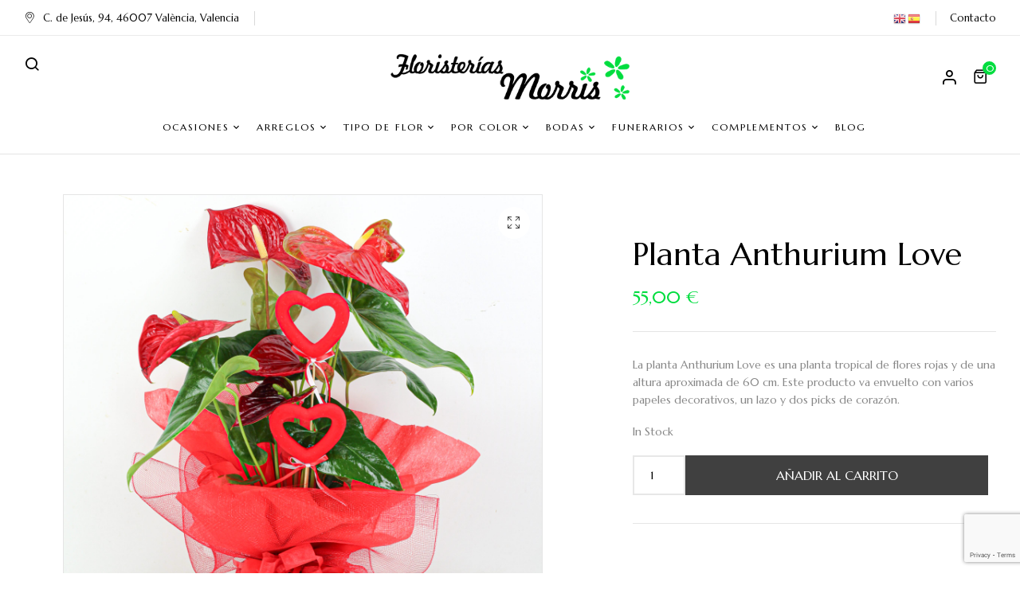

--- FILE ---
content_type: text/html; charset=UTF-8
request_url: https://www.floristeriamorris.com/arreglos/arreglos-con-plantas/planta-anthurium-love/
body_size: 41125
content:
<!DOCTYPE html>
<html lang="es">
<!--<![endif]-->
<head>
	<meta charset="UTF-8">
	<meta name="viewport" content="width=device-width">
	<link rel="profile" href="//gmpg.org/xfn/11">
	<meta name='robots' content='index, follow, max-image-preview:large, max-snippet:-1, max-video-preview:-1' />
	<style>img:is([sizes="auto" i], [sizes^="auto," i]) { contain-intrinsic-size: 3000px 1500px }</style>
	


<style>



	/*a.cart-contents{display:none !important;}*/



	



	#byconsolewooodt_delivery_type_field{display:none !important;}



	



.loading_image_contanier{background-color: #ececec47;width: 70%;height: 230px;position: absolute;}



.loading_image_contanier img{margin: 0 auto;display: block;margin-top: 15%;}



#byconsolewooodt_delivery_date_alternate_field{display:none;}



.loading_image_contanier_for_widget{background-color: #ececec47;position: absolute;width: 22%;height: 295px;padding: 20px;}



.loading_image_contanier_for_widget img{margin: 0 auto;display: block;margin-top: 50%;width: 20%;}



.byconsole_cart_content1{display:none;}



.byconsole_cart_content2{display:none;}






.ui-timepicker-wrapper{min-width:150px !important; text-align:center !important;}



#byconsolewooodt_delivery_type_field .woocommerce-input-wrapper{clear: both;display: block;}



#byconsolewooodt_odt_show_hide_on_live_site_field{display:none;}



/****** Calender template design changed ******/



.ui-state-default, .ui-widget-content .ui-state-default, .ui-widget-header .ui-state-default{border:none !important; background:none  !important; text-align:center;}



.ui-datepicker .ui-datepicker-header {background: none;border: none;border-radius: 0px;font-size: 12px;margin: 10px 0px;}



.ui-datepicker table{border: none;background-color: 0;color: 0; font-size: 12px !important;}



.ui-state-default, .ui-widget-content .ui-state-default, .ui-widget-header .ui-state-default{color:0 !important; font-size: 12px;padding: 11px;}



.ui-datepicker{background: 0 !important;}



.ui-state-highlight, .ui-widget-content .ui-state-highlight, .ui-widget-header .ui-state-highlight{background-color: 0 !important;}



/* .ui-datepicker .ui-datepicker-prev{top:0px !important; right:0px !important;height: 35px !important;width: 35px !important;}



.ui-datepicker .ui-datepicker-next{top:0px !important; right:0px !important;height: 35px !important;width: 35px !important;}



.ui-datepicker-prev span, .ui-datepicker-next span {



    background-image: none !important;



	    margin-left: -5px !important;



}



.ui-datepicker-prev span.ui-icon {



    width: 12px;



    height: 16px;



    display: block;



    text-indent: 0;



    overflow: hidden;



    background-repeat: no-repeat;



}



.ui-datepicker-prev span:before {



    content: "\f104";



    font-family: FontAwesome;



    position: relative;



	color:0;



	font-size:16px;



}



.ui-datepicker-prev:hover {



    color: #000;



	background-image: none !important;



	cursor:pointer;



}



.ui-datepicker-next span.ui-icon {



    width: 12px;



    height: 16px;



    display: block;



    text-indent: 0;



    overflow: hidden;



    background-repeat: no-repeat;



	text-align: center;



}



.ui-datepicker-next span:before {



    content: "\f105";



    font-family: FontAwesome;



    position: relative;



	color:0;



	font-size:16px;



}



.ui-datepicker-next:hover {



    color: #000;



	background-image: none !important;



	cursor:pointer;



} */



.ui-state-hover{background: none !important;}



.ui-datepicker .ui-datepicker-title{line-height: 30px;color:0;}



#byconsolewooodt_time_slot_delivery_charges_field{display:none;}



.ui-timepicker-wrapper{display:none !important;}

#ui-datepicker-div{width:auto !important;}



#byconsolewooodt_delivery_time{width:100%; display:inline-block !important;}

</style>




	<!-- This site is optimized with the Yoast SEO plugin v26.2 - https://yoast.com/wordpress/plugins/seo/ -->
	<title>Planta Anthurium Love - Floristería Morris</title>
	<link rel="canonical" href="https://www.floristeriamorris.com/arreglos/arreglos-con-plantas/planta-anthurium-love/" />
	<meta property="og:locale" content="es_ES" />
	<meta property="og:type" content="article" />
	<meta property="og:title" content="Planta Anthurium Love - Floristería Morris" />
	<meta property="og:description" content="La planta Anthurium Love es una planta tropical de flores rojas y de una altura aproximada de 60 cm. Este producto va envuelto con varios papeles decorativos, un lazo y dos picks de corazón." />
	<meta property="og:url" content="https://www.floristeriamorris.com/arreglos/arreglos-con-plantas/planta-anthurium-love/" />
	<meta property="og:site_name" content="Floristería Morris" />
	<meta property="article:modified_time" content="2025-05-13T07:38:12+00:00" />
	<meta property="og:image" content="https://www.floristeriamorris.com/wp-content/uploads/planta-anthurium-rojo-love-1-scaled.jpg" />
	<meta property="og:image:width" content="2560" />
	<meta property="og:image:height" content="2560" />
	<meta property="og:image:type" content="image/jpeg" />
	<meta name="twitter:card" content="summary_large_image" />
	<meta name="twitter:label1" content="Tiempo de lectura" />
	<meta name="twitter:data1" content="3 minutos" />
	<script type="application/ld+json" class="yoast-schema-graph">{"@context":"https://schema.org","@graph":[{"@type":"WebPage","@id":"https://www.floristeriamorris.com/arreglos/arreglos-con-plantas/planta-anthurium-love/","url":"https://www.floristeriamorris.com/arreglos/arreglos-con-plantas/planta-anthurium-love/","name":"Planta Anthurium Love - Floristería Morris","isPartOf":{"@id":"https://www.floristeriamorris.com/#website"},"primaryImageOfPage":{"@id":"https://www.floristeriamorris.com/arreglos/arreglos-con-plantas/planta-anthurium-love/#primaryimage"},"image":{"@id":"https://www.floristeriamorris.com/arreglos/arreglos-con-plantas/planta-anthurium-love/#primaryimage"},"thumbnailUrl":"https://www.floristeriamorris.com/wp-content/uploads/planta-anthurium-rojo-love-1-scaled.jpg","datePublished":"2024-02-02T18:59:23+00:00","dateModified":"2025-05-13T07:38:12+00:00","breadcrumb":{"@id":"https://www.floristeriamorris.com/arreglos/arreglos-con-plantas/planta-anthurium-love/#breadcrumb"},"inLanguage":"es","potentialAction":[{"@type":"ReadAction","target":["https://www.floristeriamorris.com/arreglos/arreglos-con-plantas/planta-anthurium-love/"]}]},{"@type":"ImageObject","inLanguage":"es","@id":"https://www.floristeriamorris.com/arreglos/arreglos-con-plantas/planta-anthurium-love/#primaryimage","url":"https://www.floristeriamorris.com/wp-content/uploads/planta-anthurium-rojo-love-1-scaled.jpg","contentUrl":"https://www.floristeriamorris.com/wp-content/uploads/planta-anthurium-rojo-love-1-scaled.jpg","width":2560,"height":2560},{"@type":"BreadcrumbList","@id":"https://www.floristeriamorris.com/arreglos/arreglos-con-plantas/planta-anthurium-love/#breadcrumb","itemListElement":[{"@type":"ListItem","position":1,"name":"Portada","item":"https://www.floristeriamorris.com/"},{"@type":"ListItem","position":2,"name":"Tienda","item":"https://www.floristeriamorris.com/tienda/"},{"@type":"ListItem","position":3,"name":"Planta Anthurium Love"}]},{"@type":"WebSite","@id":"https://www.floristeriamorris.com/#website","url":"https://www.floristeriamorris.com/","name":"Floristería Morris","description":"","potentialAction":[{"@type":"SearchAction","target":{"@type":"EntryPoint","urlTemplate":"https://www.floristeriamorris.com/?s={search_term_string}"},"query-input":{"@type":"PropertyValueSpecification","valueRequired":true,"valueName":"search_term_string"}}],"inLanguage":"es"}]}</script>
	<!-- / Yoast SEO plugin. -->


<link rel='dns-prefetch' href='//cdn.jsdelivr.net' />
<link rel='dns-prefetch' href='//fonts.googleapis.com' />
<link rel="alternate" type="application/rss+xml" title="Floristería Morris &raquo; Feed" href="https://www.floristeriamorris.com/feed/" />
<link rel="alternate" type="application/rss+xml" title="Floristería Morris &raquo; Feed de los comentarios" href="https://www.floristeriamorris.com/comments/feed/" />
<script type="text/javascript">
/* <![CDATA[ */
window._wpemojiSettings = {"baseUrl":"https:\/\/s.w.org\/images\/core\/emoji\/16.0.1\/72x72\/","ext":".png","svgUrl":"https:\/\/s.w.org\/images\/core\/emoji\/16.0.1\/svg\/","svgExt":".svg","source":{"concatemoji":"https:\/\/www.floristeriamorris.com\/wp-includes\/js\/wp-emoji-release.min.js?ver=f240d28aa9cfde45122bec0a728ff44e"}};
/*! This file is auto-generated */
!function(s,n){var o,i,e;function c(e){try{var t={supportTests:e,timestamp:(new Date).valueOf()};sessionStorage.setItem(o,JSON.stringify(t))}catch(e){}}function p(e,t,n){e.clearRect(0,0,e.canvas.width,e.canvas.height),e.fillText(t,0,0);var t=new Uint32Array(e.getImageData(0,0,e.canvas.width,e.canvas.height).data),a=(e.clearRect(0,0,e.canvas.width,e.canvas.height),e.fillText(n,0,0),new Uint32Array(e.getImageData(0,0,e.canvas.width,e.canvas.height).data));return t.every(function(e,t){return e===a[t]})}function u(e,t){e.clearRect(0,0,e.canvas.width,e.canvas.height),e.fillText(t,0,0);for(var n=e.getImageData(16,16,1,1),a=0;a<n.data.length;a++)if(0!==n.data[a])return!1;return!0}function f(e,t,n,a){switch(t){case"flag":return n(e,"\ud83c\udff3\ufe0f\u200d\u26a7\ufe0f","\ud83c\udff3\ufe0f\u200b\u26a7\ufe0f")?!1:!n(e,"\ud83c\udde8\ud83c\uddf6","\ud83c\udde8\u200b\ud83c\uddf6")&&!n(e,"\ud83c\udff4\udb40\udc67\udb40\udc62\udb40\udc65\udb40\udc6e\udb40\udc67\udb40\udc7f","\ud83c\udff4\u200b\udb40\udc67\u200b\udb40\udc62\u200b\udb40\udc65\u200b\udb40\udc6e\u200b\udb40\udc67\u200b\udb40\udc7f");case"emoji":return!a(e,"\ud83e\udedf")}return!1}function g(e,t,n,a){var r="undefined"!=typeof WorkerGlobalScope&&self instanceof WorkerGlobalScope?new OffscreenCanvas(300,150):s.createElement("canvas"),o=r.getContext("2d",{willReadFrequently:!0}),i=(o.textBaseline="top",o.font="600 32px Arial",{});return e.forEach(function(e){i[e]=t(o,e,n,a)}),i}function t(e){var t=s.createElement("script");t.src=e,t.defer=!0,s.head.appendChild(t)}"undefined"!=typeof Promise&&(o="wpEmojiSettingsSupports",i=["flag","emoji"],n.supports={everything:!0,everythingExceptFlag:!0},e=new Promise(function(e){s.addEventListener("DOMContentLoaded",e,{once:!0})}),new Promise(function(t){var n=function(){try{var e=JSON.parse(sessionStorage.getItem(o));if("object"==typeof e&&"number"==typeof e.timestamp&&(new Date).valueOf()<e.timestamp+604800&&"object"==typeof e.supportTests)return e.supportTests}catch(e){}return null}();if(!n){if("undefined"!=typeof Worker&&"undefined"!=typeof OffscreenCanvas&&"undefined"!=typeof URL&&URL.createObjectURL&&"undefined"!=typeof Blob)try{var e="postMessage("+g.toString()+"("+[JSON.stringify(i),f.toString(),p.toString(),u.toString()].join(",")+"));",a=new Blob([e],{type:"text/javascript"}),r=new Worker(URL.createObjectURL(a),{name:"wpTestEmojiSupports"});return void(r.onmessage=function(e){c(n=e.data),r.terminate(),t(n)})}catch(e){}c(n=g(i,f,p,u))}t(n)}).then(function(e){for(var t in e)n.supports[t]=e[t],n.supports.everything=n.supports.everything&&n.supports[t],"flag"!==t&&(n.supports.everythingExceptFlag=n.supports.everythingExceptFlag&&n.supports[t]);n.supports.everythingExceptFlag=n.supports.everythingExceptFlag&&!n.supports.flag,n.DOMReady=!1,n.readyCallback=function(){n.DOMReady=!0}}).then(function(){return e}).then(function(){var e;n.supports.everything||(n.readyCallback(),(e=n.source||{}).concatemoji?t(e.concatemoji):e.wpemoji&&e.twemoji&&(t(e.twemoji),t(e.wpemoji)))}))}((window,document),window._wpemojiSettings);
/* ]]> */
</script>
<style id='wp-emoji-styles-inline-css' type='text/css'>

	img.wp-smiley, img.emoji {
		display: inline !important;
		border: none !important;
		box-shadow: none !important;
		height: 1em !important;
		width: 1em !important;
		margin: 0 0.07em !important;
		vertical-align: -0.1em !important;
		background: none !important;
		padding: 0 !important;
	}
</style>
<link rel='stylesheet' id='wp-block-library-css' href='https://www.floristeriamorris.com/wp-includes/css/dist/block-library/style.min.css?ver=f240d28aa9cfde45122bec0a728ff44e' type='text/css' media='all' />
<style id='classic-theme-styles-inline-css' type='text/css'>
/*! This file is auto-generated */
.wp-block-button__link{color:#fff;background-color:#32373c;border-radius:9999px;box-shadow:none;text-decoration:none;padding:calc(.667em + 2px) calc(1.333em + 2px);font-size:1.125em}.wp-block-file__button{background:#32373c;color:#fff;text-decoration:none}
</style>
<style id='global-styles-inline-css' type='text/css'>
:root{--wp--preset--aspect-ratio--square: 1;--wp--preset--aspect-ratio--4-3: 4/3;--wp--preset--aspect-ratio--3-4: 3/4;--wp--preset--aspect-ratio--3-2: 3/2;--wp--preset--aspect-ratio--2-3: 2/3;--wp--preset--aspect-ratio--16-9: 16/9;--wp--preset--aspect-ratio--9-16: 9/16;--wp--preset--color--black: #000000;--wp--preset--color--cyan-bluish-gray: #abb8c3;--wp--preset--color--white: #ffffff;--wp--preset--color--pale-pink: #f78da7;--wp--preset--color--vivid-red: #cf2e2e;--wp--preset--color--luminous-vivid-orange: #ff6900;--wp--preset--color--luminous-vivid-amber: #fcb900;--wp--preset--color--light-green-cyan: #7bdcb5;--wp--preset--color--vivid-green-cyan: #00d084;--wp--preset--color--pale-cyan-blue: #8ed1fc;--wp--preset--color--vivid-cyan-blue: #0693e3;--wp--preset--color--vivid-purple: #9b51e0;--wp--preset--gradient--vivid-cyan-blue-to-vivid-purple: linear-gradient(135deg,rgba(6,147,227,1) 0%,rgb(155,81,224) 100%);--wp--preset--gradient--light-green-cyan-to-vivid-green-cyan: linear-gradient(135deg,rgb(122,220,180) 0%,rgb(0,208,130) 100%);--wp--preset--gradient--luminous-vivid-amber-to-luminous-vivid-orange: linear-gradient(135deg,rgba(252,185,0,1) 0%,rgba(255,105,0,1) 100%);--wp--preset--gradient--luminous-vivid-orange-to-vivid-red: linear-gradient(135deg,rgba(255,105,0,1) 0%,rgb(207,46,46) 100%);--wp--preset--gradient--very-light-gray-to-cyan-bluish-gray: linear-gradient(135deg,rgb(238,238,238) 0%,rgb(169,184,195) 100%);--wp--preset--gradient--cool-to-warm-spectrum: linear-gradient(135deg,rgb(74,234,220) 0%,rgb(151,120,209) 20%,rgb(207,42,186) 40%,rgb(238,44,130) 60%,rgb(251,105,98) 80%,rgb(254,248,76) 100%);--wp--preset--gradient--blush-light-purple: linear-gradient(135deg,rgb(255,206,236) 0%,rgb(152,150,240) 100%);--wp--preset--gradient--blush-bordeaux: linear-gradient(135deg,rgb(254,205,165) 0%,rgb(254,45,45) 50%,rgb(107,0,62) 100%);--wp--preset--gradient--luminous-dusk: linear-gradient(135deg,rgb(255,203,112) 0%,rgb(199,81,192) 50%,rgb(65,88,208) 100%);--wp--preset--gradient--pale-ocean: linear-gradient(135deg,rgb(255,245,203) 0%,rgb(182,227,212) 50%,rgb(51,167,181) 100%);--wp--preset--gradient--electric-grass: linear-gradient(135deg,rgb(202,248,128) 0%,rgb(113,206,126) 100%);--wp--preset--gradient--midnight: linear-gradient(135deg,rgb(2,3,129) 0%,rgb(40,116,252) 100%);--wp--preset--font-size--small: 13px;--wp--preset--font-size--medium: 20px;--wp--preset--font-size--large: 36px;--wp--preset--font-size--x-large: 42px;--wp--preset--spacing--20: 0.44rem;--wp--preset--spacing--30: 0.67rem;--wp--preset--spacing--40: 1rem;--wp--preset--spacing--50: 1.5rem;--wp--preset--spacing--60: 2.25rem;--wp--preset--spacing--70: 3.38rem;--wp--preset--spacing--80: 5.06rem;--wp--preset--shadow--natural: 6px 6px 9px rgba(0, 0, 0, 0.2);--wp--preset--shadow--deep: 12px 12px 50px rgba(0, 0, 0, 0.4);--wp--preset--shadow--sharp: 6px 6px 0px rgba(0, 0, 0, 0.2);--wp--preset--shadow--outlined: 6px 6px 0px -3px rgba(255, 255, 255, 1), 6px 6px rgba(0, 0, 0, 1);--wp--preset--shadow--crisp: 6px 6px 0px rgba(0, 0, 0, 1);}:where(.is-layout-flex){gap: 0.5em;}:where(.is-layout-grid){gap: 0.5em;}body .is-layout-flex{display: flex;}.is-layout-flex{flex-wrap: wrap;align-items: center;}.is-layout-flex > :is(*, div){margin: 0;}body .is-layout-grid{display: grid;}.is-layout-grid > :is(*, div){margin: 0;}:where(.wp-block-columns.is-layout-flex){gap: 2em;}:where(.wp-block-columns.is-layout-grid){gap: 2em;}:where(.wp-block-post-template.is-layout-flex){gap: 1.25em;}:where(.wp-block-post-template.is-layout-grid){gap: 1.25em;}.has-black-color{color: var(--wp--preset--color--black) !important;}.has-cyan-bluish-gray-color{color: var(--wp--preset--color--cyan-bluish-gray) !important;}.has-white-color{color: var(--wp--preset--color--white) !important;}.has-pale-pink-color{color: var(--wp--preset--color--pale-pink) !important;}.has-vivid-red-color{color: var(--wp--preset--color--vivid-red) !important;}.has-luminous-vivid-orange-color{color: var(--wp--preset--color--luminous-vivid-orange) !important;}.has-luminous-vivid-amber-color{color: var(--wp--preset--color--luminous-vivid-amber) !important;}.has-light-green-cyan-color{color: var(--wp--preset--color--light-green-cyan) !important;}.has-vivid-green-cyan-color{color: var(--wp--preset--color--vivid-green-cyan) !important;}.has-pale-cyan-blue-color{color: var(--wp--preset--color--pale-cyan-blue) !important;}.has-vivid-cyan-blue-color{color: var(--wp--preset--color--vivid-cyan-blue) !important;}.has-vivid-purple-color{color: var(--wp--preset--color--vivid-purple) !important;}.has-black-background-color{background-color: var(--wp--preset--color--black) !important;}.has-cyan-bluish-gray-background-color{background-color: var(--wp--preset--color--cyan-bluish-gray) !important;}.has-white-background-color{background-color: var(--wp--preset--color--white) !important;}.has-pale-pink-background-color{background-color: var(--wp--preset--color--pale-pink) !important;}.has-vivid-red-background-color{background-color: var(--wp--preset--color--vivid-red) !important;}.has-luminous-vivid-orange-background-color{background-color: var(--wp--preset--color--luminous-vivid-orange) !important;}.has-luminous-vivid-amber-background-color{background-color: var(--wp--preset--color--luminous-vivid-amber) !important;}.has-light-green-cyan-background-color{background-color: var(--wp--preset--color--light-green-cyan) !important;}.has-vivid-green-cyan-background-color{background-color: var(--wp--preset--color--vivid-green-cyan) !important;}.has-pale-cyan-blue-background-color{background-color: var(--wp--preset--color--pale-cyan-blue) !important;}.has-vivid-cyan-blue-background-color{background-color: var(--wp--preset--color--vivid-cyan-blue) !important;}.has-vivid-purple-background-color{background-color: var(--wp--preset--color--vivid-purple) !important;}.has-black-border-color{border-color: var(--wp--preset--color--black) !important;}.has-cyan-bluish-gray-border-color{border-color: var(--wp--preset--color--cyan-bluish-gray) !important;}.has-white-border-color{border-color: var(--wp--preset--color--white) !important;}.has-pale-pink-border-color{border-color: var(--wp--preset--color--pale-pink) !important;}.has-vivid-red-border-color{border-color: var(--wp--preset--color--vivid-red) !important;}.has-luminous-vivid-orange-border-color{border-color: var(--wp--preset--color--luminous-vivid-orange) !important;}.has-luminous-vivid-amber-border-color{border-color: var(--wp--preset--color--luminous-vivid-amber) !important;}.has-light-green-cyan-border-color{border-color: var(--wp--preset--color--light-green-cyan) !important;}.has-vivid-green-cyan-border-color{border-color: var(--wp--preset--color--vivid-green-cyan) !important;}.has-pale-cyan-blue-border-color{border-color: var(--wp--preset--color--pale-cyan-blue) !important;}.has-vivid-cyan-blue-border-color{border-color: var(--wp--preset--color--vivid-cyan-blue) !important;}.has-vivid-purple-border-color{border-color: var(--wp--preset--color--vivid-purple) !important;}.has-vivid-cyan-blue-to-vivid-purple-gradient-background{background: var(--wp--preset--gradient--vivid-cyan-blue-to-vivid-purple) !important;}.has-light-green-cyan-to-vivid-green-cyan-gradient-background{background: var(--wp--preset--gradient--light-green-cyan-to-vivid-green-cyan) !important;}.has-luminous-vivid-amber-to-luminous-vivid-orange-gradient-background{background: var(--wp--preset--gradient--luminous-vivid-amber-to-luminous-vivid-orange) !important;}.has-luminous-vivid-orange-to-vivid-red-gradient-background{background: var(--wp--preset--gradient--luminous-vivid-orange-to-vivid-red) !important;}.has-very-light-gray-to-cyan-bluish-gray-gradient-background{background: var(--wp--preset--gradient--very-light-gray-to-cyan-bluish-gray) !important;}.has-cool-to-warm-spectrum-gradient-background{background: var(--wp--preset--gradient--cool-to-warm-spectrum) !important;}.has-blush-light-purple-gradient-background{background: var(--wp--preset--gradient--blush-light-purple) !important;}.has-blush-bordeaux-gradient-background{background: var(--wp--preset--gradient--blush-bordeaux) !important;}.has-luminous-dusk-gradient-background{background: var(--wp--preset--gradient--luminous-dusk) !important;}.has-pale-ocean-gradient-background{background: var(--wp--preset--gradient--pale-ocean) !important;}.has-electric-grass-gradient-background{background: var(--wp--preset--gradient--electric-grass) !important;}.has-midnight-gradient-background{background: var(--wp--preset--gradient--midnight) !important;}.has-small-font-size{font-size: var(--wp--preset--font-size--small) !important;}.has-medium-font-size{font-size: var(--wp--preset--font-size--medium) !important;}.has-large-font-size{font-size: var(--wp--preset--font-size--large) !important;}.has-x-large-font-size{font-size: var(--wp--preset--font-size--x-large) !important;}
:where(.wp-block-post-template.is-layout-flex){gap: 1.25em;}:where(.wp-block-post-template.is-layout-grid){gap: 1.25em;}
:where(.wp-block-columns.is-layout-flex){gap: 2em;}:where(.wp-block-columns.is-layout-grid){gap: 2em;}
:root :where(.wp-block-pullquote){font-size: 1.5em;line-height: 1.6;}
</style>
<link rel='stylesheet' id='byconsolewooodt_stylesheet-css' href='https://www.floristeriamorris.com/wp-content/plugins/ByConsoleWooODTExtended__1.2.3/css/style.css?ver=f240d28aa9cfde45122bec0a728ff44e' type='text/css' media='all' />
<link rel='stylesheet' id='byconsolewooodt_stylesheet_2-css' href='https://www.floristeriamorris.com/wp-content/plugins/ByConsoleWooODTExtended__1.2.3/css/jquery-ui.min.css?ver=f240d28aa9cfde45122bec0a728ff44e' type='text/css' media='all' />
<link rel='stylesheet' id='byconsolewooodt_stylesheet_3-css' href='https://www.floristeriamorris.com/wp-content/plugins/ByConsoleWooODTExtended__1.2.3/css/jquery-ui.theme.min.css?ver=f240d28aa9cfde45122bec0a728ff44e' type='text/css' media='all' />
<link rel='stylesheet' id='byconsolewooodt_stylesheet_4-css' href='https://www.floristeriamorris.com/wp-content/plugins/ByConsoleWooODTExtended__1.2.3/css/jquery-ui.structure.min.css?ver=f240d28aa9cfde45122bec0a728ff44e' type='text/css' media='all' />
<link rel='stylesheet' id='byconsolewooodt_stylesheet_5-css' href='https://www.floristeriamorris.com/wp-content/plugins/ByConsoleWooODTExtended__1.2.3/css/jquery.timepicker.css?ver=f240d28aa9cfde45122bec0a728ff44e' type='text/css' media='all' />
<link rel='stylesheet' id='pvtfw-frontend-style-css' href='https://www.floristeriamorris.com/wp-content/plugins/product-variant-table-for-woocommerce/public/css/pvtfw_frontend.css?ver=1.8.0' type='text/css' media='all' />
<link rel='stylesheet' id='fontello-style-css' href='https://www.floristeriamorris.com/wp-content/plugins/product-variant-table-for-woocommerce/public/font/fontello.css?ver=1.8.0' type='text/css' media='all' />
<link rel='stylesheet' id='prodcut-variant-table-small-screen-style-css' href='https://www.floristeriamorris.com/wp-content/plugins/product-variant-table-for-woocommerce/public/css/pvtfw_table_breakdown.css?ver=1.8.0' type='text/css' media='all' />
<link rel='stylesheet' id='wcsob-css' href='https://www.floristeriamorris.com/wp-content/plugins/sold-out-badge-for-woocommerce//style.css?ver=f240d28aa9cfde45122bec0a728ff44e' type='text/css' media='all' />
<style id='wcsob-inline-css' type='text/css'>
.wcsob_soldout { color: #ffffff;background: #222222;font-size: 12px;padding-top: 3px;padding-right: 8px;padding-bottom: 3px;padding-left: 8px;font-weight: bold;width: auto;height: auto;border-radius: 0px;z-index: 9999;text-align: center;position: absolute;top: 6px;right: auto;bottom: auto;left: 6px; }.single-product .wcsob_soldout { top: 6px;right: auto;bottom: auto;left: 6px; }
</style>
<style id='woocommerce-inline-inline-css' type='text/css'>
.woocommerce form .form-row .required { visibility: visible; }
</style>
<link rel='stylesheet' id='bwp_woocommerce_filter_products-css' href='https://www.floristeriamorris.com/wp-content/plugins/wpbingo/assets/css/bwp_ajax_filter.css?ver=f240d28aa9cfde45122bec0a728ff44e' type='text/css' media='all' />
<link rel='stylesheet' id='buy-together-frontend-css' href='https://www.floristeriamorris.com/wp-content/plugins/wpbingo/lib/buy-together/assets/css/frontend.css?ver=f240d28aa9cfde45122bec0a728ff44e' type='text/css' media='all' />
<link rel='stylesheet' id='bsearch-style-css' href='https://www.floristeriamorris.com/wp-content/plugins/better-search/includes/css/bsearch-styles.min.css?ver=4.2.1' type='text/css' media='all' />
<link rel='stylesheet' id='brands-styles-css' href='https://www.floristeriamorris.com/wp-content/plugins/woocommerce/assets/css/brands.css?ver=10.2.2' type='text/css' media='all' />
<link rel='stylesheet' id='florial-wp-fonts-marcellus-css' href='https://fonts.googleapis.com/css2?family=Marcellus&#038;display=swap&#038;ver=6.8.3' type='text/css' media='all' />
<link rel='stylesheet' id='florial-style-css' href='https://www.floristeriamorris.com/wp-content/themes/florial/style.css?ver=f240d28aa9cfde45122bec0a728ff44e' type='text/css' media='all' />
<!--[if lt IE 9]>
<link rel='stylesheet' id='florial-ie-css' href='https://www.floristeriamorris.com/wp-content/themes/florial/css/ie.css?ver=20131205' type='text/css' media='all' />
<![endif]-->
<link rel='stylesheet' id='bootstrap-css' href='https://www.floristeriamorris.com/wp-content/themes/florial/css/bootstrap.css?ver=f240d28aa9cfde45122bec0a728ff44e' type='text/css' media='all' />
<link rel='stylesheet' id='circlestime-css' href='https://www.floristeriamorris.com/wp-content/themes/florial/css/jquery.circlestime.css' type='text/css' media='all' />
<link rel='stylesheet' id='mmenu-all-css' href='https://www.floristeriamorris.com/wp-content/themes/florial/css/jquery.mmenu.all.css?ver=f240d28aa9cfde45122bec0a728ff44e' type='text/css' media='all' />
<link rel='stylesheet' id='slick-css' href='https://www.floristeriamorris.com/wp-content/themes/florial/css/slick/slick.css' type='text/css' media='all' />
<link rel='stylesheet' id='photoswipe-css' href='https://www.floristeriamorris.com/wp-content/plugins/woocommerce/assets/css/photoswipe/photoswipe.min.css?ver=10.2.2' type='text/css' media='all' />
<link rel='stylesheet' id='font-awesome-css' href='https://www.floristeriamorris.com/wp-content/plugins/elementor/assets/lib/font-awesome/css/font-awesome.min.css?ver=4.7.0' type='text/css' media='all' />
<link rel='stylesheet' id='materia-css' href='https://www.floristeriamorris.com/wp-content/themes/florial/css/materia.css?ver=f240d28aa9cfde45122bec0a728ff44e' type='text/css' media='all' />
<link rel='stylesheet' id='elegant-css' href='https://www.floristeriamorris.com/wp-content/themes/florial/css/elegant.css?ver=f240d28aa9cfde45122bec0a728ff44e' type='text/css' media='all' />
<link rel='stylesheet' id='wpbingo-css' href='https://www.floristeriamorris.com/wp-content/themes/florial/css/wpbingo.css?ver=f240d28aa9cfde45122bec0a728ff44e' type='text/css' media='all' />
<link rel='stylesheet' id='feather-css' href='https://www.floristeriamorris.com/wp-content/themes/florial/css/feather.css?ver=f240d28aa9cfde45122bec0a728ff44e' type='text/css' media='all' />
<link rel='stylesheet' id='icomoon-css' href='https://www.floristeriamorris.com/wp-content/themes/florial/css/icomoon.css?ver=f240d28aa9cfde45122bec0a728ff44e' type='text/css' media='all' />
<link rel='stylesheet' id='florial-style-template-css' href='https://www.floristeriamorris.com/wp-content/themes/florial/css/template.css?ver=f240d28aa9cfde45122bec0a728ff44e' type='text/css' media='all' />
<link rel='stylesheet' id='slick-css-css' href='https://cdn.jsdelivr.net/npm/slick-carousel@1.8.1/slick/slick.css?ver=f240d28aa9cfde45122bec0a728ff44e' type='text/css' media='all' />
<script type="text/template" id="tmpl-variation-template">
	<div class="woocommerce-variation-description">{{{ data.variation.variation_description }}}</div>
	<div class="woocommerce-variation-price">{{{ data.variation.price_html }}}</div>
	<div class="woocommerce-variation-availability">{{{ data.variation.availability_html }}}</div>
</script>
<script type="text/template" id="tmpl-unavailable-variation-template">
	<p role="alert">Lo siento, este producto no está disponible. Por favor, elige otra combinación.</p>
</script>
<script type="text/javascript" src="https://www.floristeriamorris.com/wp-includes/js/jquery/jquery.min.js?ver=3.7.1" id="jquery-core-js"></script>
<script type="text/javascript" src="https://www.floristeriamorris.com/wp-includes/js/jquery/jquery-migrate.min.js?ver=3.4.1" id="jquery-migrate-js"></script>
<script type="text/javascript" src="https://www.floristeriamorris.com/wp-content/plugins/woocommerce/assets/js/jquery-blockui/jquery.blockUI.min.js?ver=2.7.0-wc.10.2.2" id="jquery-blockui-js" data-wp-strategy="defer"></script>
<script type="text/javascript" src="https://www.floristeriamorris.com/wp-content/plugins/woocommerce/assets/js/js-cookie/js.cookie.min.js?ver=2.1.4-wc.10.2.2" id="js-cookie-js" data-wp-strategy="defer"></script>
<script type="text/javascript" id="wc-add-to-cart-js-extra">
/* <![CDATA[ */
var wc_add_to_cart_params = {"ajax_url":"\/wp-admin\/admin-ajax.php","wc_ajax_url":"\/?wc-ajax=%%endpoint%%&elementor_page_id=34228","i18n_view_cart":"Ver carrito","cart_url":"https:\/\/www.floristeriamorris.com\/cart\/","is_cart":"","cart_redirect_after_add":"yes"};
/* ]]> */
</script>
<script type="text/javascript" src="https://www.floristeriamorris.com/wp-content/plugins/woocommerce/assets/js/frontend/add-to-cart.min.js?ver=10.2.2" id="wc-add-to-cart-js" defer="defer" data-wp-strategy="defer"></script>
<script type="text/javascript" id="wc-single-product-js-extra">
/* <![CDATA[ */
var wc_single_product_params = {"i18n_required_rating_text":"Por favor elige una puntuaci\u00f3n","i18n_rating_options":["1 de 5 estrellas","2 de 5 estrellas","3 de 5 estrellas","4 de 5 estrellas","5 de 5 estrellas"],"i18n_product_gallery_trigger_text":"Ver galer\u00eda de im\u00e1genes a pantalla completa","review_rating_required":"yes","flexslider":{"rtl":false,"animation":"slide","smoothHeight":true,"directionNav":false,"controlNav":"thumbnails","slideshow":false,"animationSpeed":500,"animationLoop":false,"allowOneSlide":false},"zoom_enabled":"","zoom_options":[],"photoswipe_enabled":"","photoswipe_options":{"shareEl":false,"closeOnScroll":false,"history":false,"hideAnimationDuration":0,"showAnimationDuration":0},"flexslider_enabled":""};
/* ]]> */
</script>
<script type="text/javascript" src="https://www.floristeriamorris.com/wp-content/plugins/woocommerce/assets/js/frontend/single-product.min.js?ver=10.2.2" id="wc-single-product-js" defer="defer" data-wp-strategy="defer"></script>
<script type="text/javascript" id="buy-together-frontend-js-extra">
/* <![CDATA[ */
var buy_together = {"ajaxurl":"https:\/\/www.floristeriamorris.com\/wp-admin\/admin-ajax.php","security":"aa9e9278eb","text":{"for_num_of_items":"For {{number}} item(s)","add_to_cart_text":"Add All To Cart","adding_to_cart_text":"Adding To Cart...","view_cart":"View cart","no_product_selected_text":"You must select at least one product","add_to_cart_success":"{{number}} product(s) was successfully added to your cart.","add_to_cart_fail_single":"One product is out of stock.","add_to_cart_fail_plural":"{{number}} products were out of stocks."},"price_format":"%2$s\u00a0%1$s","price_decimals":"2","price_thousand_separator":".","price_decimal_separator":",","currency_symbol":"\u20ac","wc_tax_enabled":"1","cart_url":"https:\/\/www.floristeriamorris.com\/cart\/","ex_tax_or_vat":"(sin impuestos)"};
/* ]]> */
</script>
<script type="text/javascript" src="https://www.floristeriamorris.com/wp-content/plugins/wpbingo/lib/buy-together/assets/js/frontend.js" id="buy-together-frontend-js"></script>
<script type="text/javascript" src="https://www.floristeriamorris.com/wp-includes/js/underscore.min.js?ver=1.13.7" id="underscore-js"></script>
<script type="text/javascript" id="wp-util-js-extra">
/* <![CDATA[ */
var _wpUtilSettings = {"ajax":{"url":"\/wp-admin\/admin-ajax.php"}};
/* ]]> */
</script>
<script type="text/javascript" src="https://www.floristeriamorris.com/wp-includes/js/wp-util.min.js?ver=f240d28aa9cfde45122bec0a728ff44e" id="wp-util-js"></script>
<script type="text/javascript" id="wc-add-to-cart-variation-js-extra">
/* <![CDATA[ */
var wc_add_to_cart_variation_params = {"wc_ajax_url":"\/?wc-ajax=%%endpoint%%&elementor_page_id=34228","i18n_no_matching_variations_text":"Lo siento, no hay productos que igualen tu selecci\u00f3n. Por favor, escoge una combinaci\u00f3n diferente.","i18n_make_a_selection_text":"Elige las opciones del producto antes de a\u00f1adir este producto a tu carrito.","i18n_unavailable_text":"Lo siento, este producto no est\u00e1 disponible. Por favor, elige otra combinaci\u00f3n.","i18n_reset_alert_text":"Se ha restablecido tu selecci\u00f3n. Por favor, elige alguna opci\u00f3n del producto antes de poder a\u00f1adir este producto a tu carrito."};
/* ]]> */
</script>
<script type="text/javascript" src="https://www.floristeriamorris.com/wp-content/plugins/woocommerce/assets/js/frontend/add-to-cart-variation.min.js?ver=10.2.2" id="wc-add-to-cart-variation-js" defer="defer" data-wp-strategy="defer"></script>
<link rel="https://api.w.org/" href="https://www.floristeriamorris.com/wp-json/" /><link rel="alternate" title="JSON" type="application/json" href="https://www.floristeriamorris.com/wp-json/wp/v2/product/34228" /><link rel="EditURI" type="application/rsd+xml" title="RSD" href="https://www.floristeriamorris.com/xmlrpc.php?rsd" />
<link rel="alternate" title="oEmbed (JSON)" type="application/json+oembed" href="https://www.floristeriamorris.com/wp-json/oembed/1.0/embed?url=https%3A%2F%2Fwww.floristeriamorris.com%2Farreglos%2Farreglos-con-plantas%2Fplanta-anthurium-love%2F" />
<link rel="alternate" title="oEmbed (XML)" type="text/xml+oembed" href="https://www.floristeriamorris.com/wp-json/oembed/1.0/embed?url=https%3A%2F%2Fwww.floristeriamorris.com%2Farreglos%2Farreglos-con-plantas%2Fplanta-anthurium-love%2F&#038;format=xml" />
<!-- Google tag (gtag.js) -->
<script async src="https://www.googletagmanager.com/gtag/js?id=G-315ELQNV6Z"></script>
<script>
  window.dataLayer = window.dataLayer || [];
  function gtag(){dataLayer.push(arguments);}
  gtag('js', new Date());

  gtag('config', 'G-315ELQNV6Z');
</script>
<meta name="generator" content="Redux 4.5.8" /><!-- This site is powered by WooCommerce Redsys Gateway Light v.6.5.0 - https://es.wordpress.org/plugins/woo-redsys-gateway-light/ -->	<noscript><style>.woocommerce-product-gallery{ opacity: 1 !important; }</style></noscript>
	<meta name="generator" content="Elementor 3.32.5; features: additional_custom_breakpoints; settings: css_print_method-external, google_font-enabled, font_display-swap">
			<style>
				.e-con.e-parent:nth-of-type(n+4):not(.e-lazyloaded):not(.e-no-lazyload),
				.e-con.e-parent:nth-of-type(n+4):not(.e-lazyloaded):not(.e-no-lazyload) * {
					background-image: none !important;
				}
				@media screen and (max-height: 1024px) {
					.e-con.e-parent:nth-of-type(n+3):not(.e-lazyloaded):not(.e-no-lazyload),
					.e-con.e-parent:nth-of-type(n+3):not(.e-lazyloaded):not(.e-no-lazyload) * {
						background-image: none !important;
					}
				}
				@media screen and (max-height: 640px) {
					.e-con.e-parent:nth-of-type(n+2):not(.e-lazyloaded):not(.e-no-lazyload),
					.e-con.e-parent:nth-of-type(n+2):not(.e-lazyloaded):not(.e-no-lazyload) * {
						background-image: none !important;
					}
				}
			</style>
			<link rel="icon" href="https://www.floristeriamorris.com/wp-content/uploads/2023/02/cropped-floristeria-morris-32x32.png" sizes="32x32" />
<link rel="icon" href="https://www.floristeriamorris.com/wp-content/uploads/2023/02/cropped-floristeria-morris-192x192.png" sizes="192x192" />
<link rel="apple-touch-icon" href="https://www.floristeriamorris.com/wp-content/uploads/2023/02/cropped-floristeria-morris-180x180.png" />
<meta name="msapplication-TileImage" content="https://www.floristeriamorris.com/wp-content/uploads/2023/02/cropped-floristeria-morris-270x270.png" />
		<style type="text/css" id="wp-custom-css">
			/* HEADER */
@media (min-width: 1025px) {
	.bwp-header .wpbingoLogo img {
    max-width: 300px !important;
	}
}
@media (max-width: 1024px) {
	.bwp-header .wpbingoLogo img {
    max-width: 150px !important;
	}
}

/* HOME PRODUCT GRID */
 @media (min-width: 678px) {
	.products-list.grid .product-wapper .products-thumb {
	  padding: 10px;
		}
}
.products-list.grid .product-wapper .products-thumb .product-thumb-hover .wp-post-image, .products-list.grid .product-wapper .products-thumb .product-thumb-hover .hover-image {
	height: 100%;
	width: auto;
}
@media (max-width: 678px) {
	.products-list.grid .product-wapper .products-content .btn-atc a {
	line-height: 1.8em !important;
		font-size: 0.8rem;
		padding: 4px 16px;
	}
}
/* SINGLE PRODUCT */
.single-product .bwp-single-info, .quickview-container .bwp-single-info {
    padding-top: 0px;
}
.pvtfw_variant_table_block table.variant td figure {
	margin: 4px;
}
.contents-detail .bwp-single-product .image-thumbnail .slick-slide > a, .contents-detail .bwp-single-product .image-thumbnail .slick-slide > a.active {
	aspect-ratio: 1 / 1; !important;
	background: #ffffff;
}

.single-product .bwp-single-info .quantity input {
		border: 0px !important;
} 
.single-product .bwp-single-info .quantity input {
		margin-left: -18px !important;
} 

@media (min-width: 768px) {
	.woocommerce-product-gallery__image {
		height: 600px !important;
	}
		.woocommerce-product-gallery__image img {
		height: 100%;
		width: auto !important;
	}
	.pvtfw_variant_table_block table.variant td {
		border: none;
		padding: 4px;
		font-size: 1.1rem !important;
	}
	.pvtfw_variant_table_cart_btn  {
    font-size: 0.9rem !important;
    padding: 12px 16px !important;
    line-height: 1em !important;
	}
	.pvtfw_variant_table_block .item img {
   max-width: 40px !important;
	}
	.single-product .bwp-single-info .quantity, .quickview-container .bwp-single-info .quantity {
    margin: 0;
	}
	.single-product .bwp-single-info .quantity input {
    width: 80px !important;
		font-size: 1rem;
} 
}

@media (max-width: 767px) {
	.pvtfw_variant_table_block table.variant td {
		line-height: 2rem;
		width: auto !important;
		display: table-cell;
		border: none;
		font-size: 0.8rem;
		line-height: 1.4em !important;
		padding: 4px;
	}
	.pvtfw_variant_table_block table.variant td:before {
		padding-left: 8px !important;
	}	
	.pvtfw_variant_table_block table.variant td:before {
    display: none;
	}
	.single-product .bwp-single-info .quantity {
		margin-right: 0px;
		height: 40px;
	}
	.single-product .bwp-single-info .quantity input {
    width: 80px !important;
		font-size: 0.8rem;
		height: 36px !important;
	}
	.single-product .bwp-single-info .quantity button {
    padding: 2px;
		height: 36px !important;
		width: 30px !important;
	}
	.pvtfw_variant_table_cart_btn {
    font-size: 0.8rem !important;
    padding: 8px 10px !important;
    line-height: 1.2em !important;
	}
.pvtfw_variant_table_block .item img {
   max-width: 20px !important;
	}
}

.additional_information_tab {
	display: none !important;
}

.minus, .plus 
{display: none !important;}

/* LÍNEA CATEGORÍAS */
.bwp-woo-categories.slider .item-title:before {
    position: absolute;
    content: "";
    width: 0;
    height: 2px;
    background: #00dd3f;
    left: 50%;
    bottom: 0;
    -webkit-transition: all .4s ease;
    transition: all .4s ease;
}

/* MAS */
.entry-by {
	display: none;
}

.read-more {
	padding-left: 5px;
	padding-right: 5px;
	padding-top: 3px;
	padding-bottom: 3px;
}
/* COLOR */
.cart-count, #bwp-footer .wpbingo-newsletter.newsletter-default .content-newsletter .clearfix {
	background: #00dd3f !important;
}
.bwp-header .header-mobile .mini-cart .cart-icon i:hover, .button:hover, .button-slider:hover, .elementor-button:hover, .read-more:hover {
	color: #00dd3f !important;
	background-color: #ffffff !important;
	border-color: #ffffff !important;
}
.price, a:hover {
	color: #00dd3f !important;
}
#bwp-footer ul.social-link li a:hover, .back-top {
	background: #00dd3f !important;
	border-color: #00dd3f !important;
}


/* ENLACE MENÚ PRINCIPAL DÍA DE LA MADRE 
.menu-item-29253 a {
	font-weight: 700 !important;
	font-size: 14px !important;
	color: white !important;
	background-color: #f22e44
 !important;
	padding-left: 10px;
	padding-right: 10px;
	padding-top: 5px;
	padding-bottom: 5px;
	margin-top: -5px;
} */

/* ENLACE MENÚ PRINCIPAL SAN VALENTÍN 
.menu-item-29072 a {
	font-weight: 700 !important;
	font-size: 14px !important;
	color: white !important;
	background-color: #f22e44
 !important;
	padding-left: 10px;
	padding-right: 10px;
	padding-top: 5px;
	padding-bottom: 5px;
	margin-top: -5px;
} */

@media (min-width: 678px) {
	.menu-item-33544 a {
	padding-left: 15px !important;
}
}

@media (min-width: 300px) {
	.menu-item-33544 a {
	padding-left: 15px !important;
}
}

.menu-item-33544 a:hover {
	color: white !important;
}

/* SLIDER */
.breadcrumb-noheading, .compare.button, .rating.none {
	display: none;
}
html.yes-js.js_active.js {
    overflow-x: hidden;
}
.posted_in, .bwp-filter-category {
	display: none !important;
}
@media (min-width: 767px) {
	.slick-slider .content-image {
	height: 650px !important;
	}
	.slick-slider .content-image img {
		position: relative;
		bottom: 120px;
	}
}

/* FOOTER */
@media (max-width: 767px) {
	.bwp-footer .elementor-column {
	width: 100% !important;
}
}

/* SKU */
.sku_wrapper {
	display:none !important;
}

/* CARRITO */
.includes_tax, .free-ship, .byconsolewooodt_add_tips {
	display:none !important;
}

#ship-to-different-address {
	font-size: 20px !important;
}

.wpcf7-submit {
	max-width: 20px;
}

#byconsolewooodt_delivery_date_field {
	width: 100% !important;
}

.select2-selection__clear {
	display:none;
}

#wpmc-skip-login {
	background: #00dd3f;
}

.woocommerce #respond input#submit, .woocommerce button.button, .woocommerce input.button {
    color: #fff;
    background: #000;
    font-size: 15px;
    padding: 0 30px;
    line-height: 30px;
    cursor: pointer;
    border: 0;
}

.woocommerce-form-login__submit {
	margin-left: 15px;
}

.checkout .create-account .woocommerce-form__label span {
    margin-left: 10px;
    font-size: 20px;
}

.term-description {
	padding: 20px 20px;
	margin: 0 auto;
	max-width: 900px;
}

.button-filter-toggle {
	display: none !important;
}

.entry-date {
	display:none;
}

.post-thumbnail {
	min-width: 100% !important;
}

.post-content {
	font-size: 16px !important;
}

ul.pwb-dropdown-menu.dropdown-menu.show {
	position: relative !important;
}
	
@supports (-webkit-touch-callout: none) {
	@media screen and (max-width: 428px) {
	.products-list.grid .product-wapper .products-thumb .product-thumb-hover .wp-post-image,
  .products-list.grid .product-wapper .products-thumb .product-thumb-hover,
  .products-thumb {
    height: auto;
		width: auto;
  }
		
  .products-list.grid .product-wapper .products-thumb {
    margin-bottom: 15px !important;
  }
  
  .products-list.grid .product-wapper .products-thumb::before {
    height: auto;
  }

	.products-thumb img {
  width: 100%;
  height: 100%;
  object-fit: cover;
	margin-bottom: -80%;
}

	.product-thumb-hover .back {
  object-fit: cover;
}
	}
	}

.prevNextArticle.box, .entry-social-share {
	display: none !important;
}

.attachment-florial-full-width.size-florial-full-width.wp-post-image {
	display: none !important;
}

/*230731 */

@supports (-webkit-touch-callout: none) {
	@media screen and (max-width: 428px) {
		.products-thumb {
			height:170px;
		}
	}
}

.product-stock {
display: none
}

.form-login-register.active {
  display: none;
}

.post-type-shop_order .wp-list-table tbody td, .post-type-shop_order .wp-list-table tbody th, .woocommerce_page_wc-orders .wp-list-table tbody td, .woocommerce_page_wc-orders .wp-list-table tbody th {
    padding: 1em;
    line-height: 10px;
}

.fee {
	display:none;
}

.single-post-content a {
	color: #00dd3f !important;
}

/* Campos de texto en checkout como rectángulos en lugar de línea */

.checkout .form-row .woocommerce-input-wrapper .input-text {
    border-width: 2px 2px 2px;
}

#byconsolewooodt_delivery_time_dropdown {
	padding-right:30px;
}

.checkout .form-row .selection .select2-selection--single {
    border-width: 2px;
}

/* Asegura una altura mínima uniforme para los títulos de los productos */
.products-entry .contents .product-title {
    min-height: 2em; /* Ajusta este valor según la altura que necesitas */
    display: block;
    overflow: hidden;
}

/* Alineación de elementos en el modo catálogo para que los productos se vean alineados en móvil */

@media (max-width: 768px) {
    .products-entry .contents .price {
        min-height: 5em; 
        display: block;
        margin-top: 10px; 
    }

    .products-entry .contents .btn-atc {
        position: absolute;
        bottom: -10px; 
        width: 90%;
    }

    .products-entry {
        position: relative;
        padding-bottom: 50px;
    }
}

.vgwc-label {
	display:none !important;
}

/* Estilos para el slider de Complementos en páginas de producto */

/* CONTENEDOR GENERAL */
.custom-checkout-info.bloque-complementos {
    background-color: #fff;
    padding: 20px;
    margin-top: 30px;
    max-width: 1430px;
    margin-left: auto;
    margin-right: auto;
    border: none;
    font-family: 'Marcellus', serif;
    overflow: hidden;
}

/* TÍTULO Y PÁRRAFO */
.bloque-complementos .info-wrapper {
    text-align: center;
}
.bloque-complementos h3.titulo-complementos {
    font-size: 22px;
    margin-bottom: 10px;
    font-family: 'Marcellus', serif;
    font-weight: 600;
}
.bloque-complementos p {
    font-size: 15px;
    margin-bottom: 20px;
    font-family: 'Marcellus', serif;
}

/* SLIDER WRAPPER */
.slider-complementos {
    padding-left: 50px;
    padding-right: 50px;
    overflow: visible;
    position: relative;
}

/* PRODUCTO */
.slider-complementos .product {
    padding: 10px;
    text-align: center;
}

/* IMAGEN */
.slider-complementos .product img {
    max-width: 100%;
    height: auto;
    margin-bottom: 10px;
}

/* TÍTULO DEL PRODUCTO */
.slider-complementos .product .woocommerce-loop-product__title,
.slider-complementos .product h2,
.slider-complementos .product .product-title {
    font-family: 'Marcellus', serif !important;
    font-size: 15px !important;
    font-weight: 400 !important;
    text-align: center;
    line-height: 1.3;
    margin-bottom: 12px;
}

/* ENLACE DEL TÍTULO */
.slider-complementos .product .woocommerce-loop-product__title a,
.slider-complementos .product .product-title a {
    color: inherit;
    text-decoration: none;
    font-family: 'Marcellus', serif;
}

/* PRECIO */
.slider-complementos .product .price {
    font-family: 'Marcellus', serif;
    color: #2b2b2b;
    font-weight: bold;
    font-size: 15px;
    margin-bottom: 15px;
}

/* BOTÓN */
.slider-complementos .product .button {
    border: 1px solid #000;
    padding: 10px 20px;
    font-size: 13px;
    font-family: 'Marcellus', serif;
    background-color: transparent;
    color: #000;
    display: inline-block;
    text-align: center;
    transition: all 0.3s ease;
    text-transform: uppercase;
    letter-spacing: 1px;
    min-width: 160px;
    line-height: 1.2;
    margin-top: 20px;
}
.slider-complementos .product .button:hover {
    background-color: #000;
    color: #fff;
}

/* FLECHAS */
.slider-complementos .slick-prev,
.slider-complementos .slick-next {
  font-size: 0; /* Oculta texto interno, si lo hubiera */
  position: absolute;
  top: 50%;
  transform: translateY(-50%);
  background-color: white;
  border: 1px solid #ccc;
  border-radius: 50%;
  width: 40px;
  height: 40px;
  display: flex !important;
  align-items: center;
  justify-content: center;
  z-index: 10;
  cursor: pointer;
  box-shadow: 0 2px 6px rgba(0, 0, 0, 0.1);
  padding: 0;
  overflow: visible;
}

.slider-complementos .slick-prev::before,
.slider-complementos .slick-next::before {
  content: "‹";
  font-size: 24px;
  color: #000;
  display: block;
  font-family: Arial, sans-serif;
  line-height: 1;
}

.slider-complementos .slick-next::before {
  content: "›";
}

.slider-complementos .slick-prev {
  left: -20px;
}

.slider-complementos .slick-next {
  right: -20px;
}

@media screen and (max-width: 768px) {
  .slider-complementos .slick-prev {
    left: 5px;
  }

  .slider-complementos .slick-next {
    right: 5px;
  }
}

/* OCULTAR QUICK VIEW */
.product-button .quickview {
    display: none !important;
}

/* MEDIA QUERIES PARA MÓVILES */
@media screen and (max-width: 768px) {
    .custom-checkout-info.bloque-complementos {
        padding: 20px 10px;
        max-width: 100%;
        overflow-x: hidden;
    }

    .slider-complementos {
        padding-left: 10px;
        padding-right: 10px;
    }

    .slider-complementos .slick-arrow {
        top: 50%;
        width: 35px;
        height: 35px;
    }

    .slider-complementos .product .button {
        min-width: auto;
        width: 100%;
    }
}

@media screen and (max-width: 768px) {
  .slider-complementos .slick-prev {
    left: 5px; /* antes -40px */
  }

  .slider-complementos .slick-next {
    right: 5px; /* antes -40px */
  }
}

/* Ajuste final para que las flechas no se corten en escritorio */
@media (min-width: 769px) {
  .slider-complementos .slick-prev {
    left: -20px;
  }
  .slider-complementos .slick-next {
    right: -20px;
  }
}

@media (max-width: 768px) {
  .slider-complementos .product {
    text-align: center;
  }

  .slider-complementos .product img {
    display: block;
    margin-left: auto;
    margin-right: auto;
  }
}

/* Bloque para estilizar botones de Tipo de pedido en el Carrito */

/* Centrar el contenedor de los botones */
.wc-proceed-to-checkout {
  text-align: center;
}

/* Estilo de los botones */
.wc-proceed-to-checkout a.checkout-button {
  display: inline-block;
  padding: 0px 40px 20px;
  border: 1px solid white;
  background-color: #00dd3f;
  color: white;
  text-decoration: none;
  margin: 10px 0;
  transition: all 0.3s ease;
  font-weight: bold;
  text-align: center;
  border-radius: 5px;
}

/* Hover efecto */
.wc-proceed-to-checkout a.checkout-button:hover {
  background-color: transparent;
  color: black;
  border: 1px solid black;
}

/* Eliminar el icono de check (pseudo-elemento ::before) */
.wc-proceed-to-checkout a.checkout-button.button.alt.wc-forward::before {
  display: none !important;
}

/* Estilos variaciones productos en móvil */

/* === Product Variation Table (PVTfW) — móvil, 5 columnas, sin bordes === */
@media (max-width:768px){

  /* Base: tabla real, sin apilar, sin bordes */
  .pvtfw_init_variation_table table.variant{
    width:100% !important;
    table-layout:fixed !important;
    border-collapse:separate !important;
    border-spacing:0 !important;
  }
  .pvtfw_init_variation_table table.variant thead{ display:none !important; }
  .pvtfw_init_variation_table table.variant tr{ display:table-row !important; }
  .pvtfw_init_variation_table table.variant td,
  .pvtfw_init_variation_table table.variant th{
    display:table-cell !important;
    vertical-align:middle !important;
    padding:10px 8px !important;
    border:0 !important;
    box-sizing:border-box !important;
    min-width:0 !important;     /* ← permite encoger las celdas */
    white-space:normal !important;
    overflow:visible !important;/* ← sin recortes de imagen/qty */
    background:none !important;
  }

  /* Oculta "Existencias" si estuviera en el DOM */
  .pvtfw_init_variation_table table.variant td[data-title="Existencias"],
  .pvtfw_init_variation_table table.variant th.availability_html{
    display:none !important;
  }

  /* Quita labels ::before del modo apilado */
  .pvtfw_init_variation_table table.variant td[data-title]::before{
    content:none !important;
    display:none !important;
  }

  /* —— Anchos por contenido (5 columnas) —— */
  .pvtfw_init_variation_table table.variant td[data-title="Miniatura"]{ width:13% !important; }
  .pvtfw_init_variation_table table.variant td[data-title="rosas"],
  .pvtfw_init_variation_table table.variant td[data-title="tallos"]{
    width:20% !important;                 /* ← más estrecha */
    word-break:break-word !important;
  }
  .pvtfw_init_variation_table table.variant td[data-title="Precio"]{
    width:20% !important;
    text-align:right !important;
    white-space:nowrap !important;        /* precio en 1 línea */
  }
  .pvtfw_init_variation_table table.variant td[data-title="Cantidad"]{ width:35% !important; }
  .pvtfw_init_variation_table table.variant td[data-title="Acción"]{ width:30% !important; }

  /* Miniatura: tamaño fijo sin recortes */
  .pvtfw_variant_table_img_size{
    width:34px !important; height:34px !important;
    object-fit:cover !important; display:block !important; margin:0 auto !important;
  }

  /* Cantidad: compacta y contenida (para que no “coma” ancho) */
  .pvtfw_init_variation_table .pvt-qty-input{
    display:inline-flex !important; align-items:center !important;
    gap:4px !important; white-space:nowrap !important;
    max-width:96px !important;            /* ← tope real */
  }
  .pvtfw_init_variation_table .pvt-qty-input .qty-count{
    width:24px !important; min-width:24px !important;
    height:30px !important; line-height:30px !important; padding:0 !important;
  }
  .pvtfw_init_variation_table .pvtfw-quantity input.qty{
    width:32px !important; max-width:36px !important;
    height:30px !important; text-align:center !important;
    margin:0 !important; box-sizing:border-box !important;
  }

/* Botón: siempre 2 líneas visibles, sin recortes ni saltos */
.pvtfw_init_variation_table .pvtfw_variant_table_cart_btn{
  display:flex !important;
  align-items:center !important;
  justify-content:center !important;
  width:100% !important;
  min-height:42px !important;
  padding:6px 8px !important;
  background-color:#000 !important;
  color:#fff !important;
  font-size:13px !important;
  line-height:1.2 !important;
  text-align:center !important;
  white-space:normal !important;
  overflow:visible !important;
  word-break:normal !important;
}

.pvtfw_init_variation_table .pvtfw_variant_table_cart_btn .pvtfw-btn-text{
  display:block !important;
  line-height:1.2 !important;
  text-align:center !important;
  max-width:100% !important;
  overflow:visible !important;
  white-space:normal !important;
}

/* Ajuste fino para compensar table-layout:auto */
.pvtfw_init_variation_table table.variant td[data-title="Acción"]{
  width:26% !important;
  min-width:90px !important;
}


@media (max-width:768px){
  /* Evita solapamientos entre texto y precio */
  .pvtfw_init_variation_table table.variant td[data-title="rosas"],
  .pvtfw_init_variation_table table.variant td[data-title="gerberas"],
  .pvtfw_init_variation_table table.variant td[data-title="tallos"] {
    max-width: 22% !important;
    overflow: hidden !important;
    text-overflow: ellipsis !important;
    white-space: nowrap !important;
  }

  /* Precio con margen mínimo a la izquierda para respirar */
  .pvtfw_init_variation_table table.variant td[data-title="Precio"] {
    padding-left: 4px !important;
  }

  /* Corrige el posible desplazamiento total de la tabla */
  .pvtfw_init_variation_table table.variant {
    table-layout: auto !important;
  }
}
		</style>
		</head>
<body data-rsssl=1 class="wp-singular product-template-default single single-product postid-34228 wp-theme-florial theme-florial pvt_loaded woocommerce woocommerce-page woocommerce-no-js planta-anthurium-love banners-effect-8 zoom elementor-default elementor-kit-119">
<div id='page' class="hfeed page-wrapper  " >
				<h2 class="bwp-title hide"><a href="https://www.floristeriamorris.com/" rel="home">Floristería Morris</a></h2>
	<header id='bwp-header' class="bwp-header header-v4">
						<div id="bwp-topbar" class="topbar-v2">
			<div class="topbar-inner">
				<div class="container">
					<div class="row">
						<div class="col-xl-6 col-lg-6 col-md-6 col-sm-6 topbar-left hidden-sm hidden-xs">
														<div class="address hidden-xs">
								<a href="https://goo.gl/maps/qEzcqaKE5ZgkVVZv5"><i class="icon-pin"></i>C. de Jesús, 94, 46007 València, Valencia</a>
							</div>
																				</div>
						<div class="col-xl-6 col-lg-6 col-md-12 col-sm-12 col-12 topbar-right">
															<ul id="topbar_menu" class="menu"><li id="menu-item-29491" class="menu-item menu-item-type-gs_sim menu-item-object-gs_sim current_page_parent menu-item-29491"><div class="gtranslate_wrapper" id="gt-wrapper-35870924"></div></li>
<li id="menu-item-29034" class="menu-item menu-item-type-post_type menu-item-object-page menu-item-29034"><a href="https://www.floristeriamorris.com/contacto/">Contacto</a></li>
</ul>													</div>
					</div>
				</div>
			</div>
		</div>
					<div class="header-mobile">
		<div class="container">
			<div class="row">
								<div class="col-xl-4 col-lg-4 col-md-4 col-sm-3 col-3 header-left">
					<div class="navbar-header">
						<button type="button" id="show-megamenu"  class="navbar-toggle">
							<span>Menu</span>
						</button>
					</div>
				</div>
				<div class="col-xl-4 col-lg-4 col-md-4 col-sm-6 col-6 header-center ">
							<div class="wpbingoLogo">
			<a  href="https://www.floristeriamorris.com/">
									<img src="https://www.floristeriamorris.com/wp-content/uploads/morris-logo-black-1-1.png" alt="Floristería Morris"/>
							</a>
		</div> 
					</div>
				<div class="col-xl-4 col-lg-4 col-md-4 col-sm-3 col-3 header-right">
															<div class="florial-topcart dropdown">
						<div class="dropdown mini-cart top-cart" data-text_added="¡El producto se ha añadido al carrito!">
	<div class="remove-cart-shadow"></div>
  <a class="dropdown-toggle cart-icon" href="#" role="button" data-toggle="dropdown" aria-haspopup="true" aria-expanded="false">
	<div class="icons-cart"><i class="feather-shopping-bag"></i><span class="cart-count">0</span></div>
  </a>
  <div class="dropdown-menu cart-popup">
	<div class="remove-cart">
		<a class="dropdown-toggle cart-remove" data-toggle="dropdown" data-hover="dropdown" data-delay="0" href="#" title="Ver tu carrito de compra">
			Cerrar<i class="icon_close"></i>
		</a>
	</div>
	<div class="top-total-cart">Carrito(0)</div>
	<div class="cart-icon-big"></div>
<ul class="cart_list product_list_widget ">
			<li class="empty">
			<span>No hay productos en el carrito.</span>
			<a class="go-shop" href="https://www.floristeriamorris.com/tienda/">IR A TIENDA			<i aria-hidden="true" class="arrow_right"></i></a>
		</li>
	</ul><!-- end product list -->
  </div>
</div>					</div>
									</div>
							</div>
		</div>
				<div class="header-mobile-fixed">
			<div class="shop-page">
				<a href="https://www.floristeriamorris.com/tienda/"><i class="wpb-icon-shop"></i></a>
			</div>
			<div class="my-account">
				<div class="login-header">
					<a href="https://www.floristeriamorris.com/mi-cuenta/"><i class="wpb-icon-user"></i></a>
				</div>
			</div>		
			<!-- Begin Search -->
						<div class="search-box">
				<div class="search-toggle"><i class="wpb-icon-magnifying-glass"></i></div>
			</div>
						<!-- End Search -->
					</div>
			</div>
			<div class="header-desktop">
						<div class="header-top">
				<div class="container">
					<div class="row">
						<div class="col-xl-3 col-lg-3 col-md-12 col-sm-12 col-12 header-left">
							<!-- Begin Search -->
															<div class="search-box search-dropdown">
									<div class="search-toggle search-toggle-2"><i class="feather-search"></i></div>
								</div>
															<!-- End Search -->
						</div>
						<div class="col-xl-6 col-lg-6 col-md-12 col-sm-12 col-12 text-center">
									<div class="wpbingoLogo">
			<a  href="https://www.floristeriamorris.com/">
									<img src="https://www.floristeriamorris.com/wp-content/uploads/morris-logo-black-1-1.png" alt="Floristería Morris"/>
							</a>
		</div> 
							</div>
						<div class="col-xl-3 col-lg-3 col-md-12 col-sm-12 col-12 header-right">			
							<div class="header-page-link">
								<div class="login-header">
																			<a class="active-login" href="/mi-cuenta" ><i class="feather-user"></i></a>
													<div class="form-login-register">
			<div class="remove-form-login-register"></div>
			<div class="box-form-login">
				<div class="box-content">
					<div class="form-login active">
						<form method="post" class="login">
							<div class="login-top">
								<h2>Acceder</h2>
								<div class="button-next-reregister" >Crear una cuenta</div>
							</div>
							<div class="content">
																<div class="username">
									<label>Nombre de usuario o e-mail</label>
									<input type="text" required="required" class="input-text" name="nombre de usuario" id="username" placeholder="Tu nombre" />
								</div>
								<div class="password">
									<label>Contraseña</label>
									<input class="input-text" required="required" type="password" name="contraseña" id="password" placeholder="Contraseña" />
								</div>
								<div class="rememberme-lost">
									<div class="rememberme">
										<input name="rememberme" type="checkbox" id="rememberme" value="forever" />
										<label for="rememberme" class="inline">Recuérdame</label>
									</div>
									<div class="lost_password">
										<a href="https://www.floristeriamorris.com/mi-cuenta/lost-password/">¿Has olvidado tu contraseña?</a>
									</div>
								</div>
								<div class="button-login">
									<input type="hidden" id="woocommerce-login-nonce" name="woocommerce-login-nonce" value="d337c652a3" /><input type="hidden" name="_wp_http_referer" value="/arreglos/arreglos-con-plantas/planta-anthurium-love/" />									<input type="submit" class="button" name="login" value="Acceder" /> 
								</div>
							</div>
						</form>
					</div>
					<div class="form-register">
						<form method="post" class="register">
							<div class="login-top">
								<h2>Registrarse</h2>
								<div class="button-next-login" >Ya tengo una cuenta</div>
							</div>
							<div class="content">
																									<div class="username">
										<label>Nombre de usuario</label>
										<input type="text" class="input-text" placeholder="Nombre de usuario" name="username" id="reg_username" value="" />
									</div>
																<div class="email">
									<label>Email</label>
									<input type="email" class="input-text" placeholder="Email" name="email" id="reg_email" value="" />
								</div>
																	<div class="password">
										<label>Contraseña</label>
										<input type="password" class="input-text"  placeholder="Contraseña" name="password" id="reg_password" />
									</div>
																<!-- Spam Trap -->
								<div style="left: -999em; position: absolute;"><label for="trap">Anti-spam</label><input type="text" name="email_2" id="trap" tabindex="-1" /></div>
								<input type="hidden" name="g-recaptcha-response" class="agr-recaptcha-response" value="" /><script>
                function wpcaptcha_captcha(){
                    grecaptcha.execute("6LdS7FMpAAAAALwNF75X9R0WD5gZ5JfNPfowfUU9", {action: "submit"}).then(function(token) {
                        var captchas = document.querySelectorAll(".agr-recaptcha-response");
                        captchas.forEach(function(captcha) {
                            captcha.value = token;
                        });
                    });
                }
                </script><script>
                    jQuery("form.woocommerce-checkout").on("submit", function(){
                        setTimeout(function(){
                            wpcaptcha_captcha();
                        },100);
                    });
                </script><script src='https://www.google.com/recaptcha/api.js?onload=wpcaptcha_captcha&render=6LdS7FMpAAAAALwNF75X9R0WD5gZ5JfNPfowfUU9&ver=1.31' id='wpcaptcha-recaptcha-js'></script><wc-order-attribution-inputs></wc-order-attribution-inputs><div class="woocommerce-privacy-policy-text"><p>Tus datos personales se utilizarán para procesar tu pedido, mejorar tu experiencia en esta web, gestionar el acceso a tu cuenta y otros propósitos descritos en nuestra <a href="" class="woocommerce-privacy-policy-link" target="_blank">política de privacidad</a>.</p>
</div>								<input type="hidden" name="g-recaptcha-response" class="agr-recaptcha-response" value="" /><script>
                function wpcaptcha_captcha(){
                    grecaptcha.execute("6LdS7FMpAAAAALwNF75X9R0WD5gZ5JfNPfowfUU9", {action: "submit"}).then(function(token) {
                        var captchas = document.querySelectorAll(".agr-recaptcha-response");
                        captchas.forEach(function(captcha) {
                            captcha.value = token;
                        });
                    });
                }
                </script><script>
                    jQuery("form.woocommerce-checkout").on("submit", function(){
                        setTimeout(function(){
                            wpcaptcha_captcha();
                        },100);
                    });
                </script>								<div class="button-register">
									<input type="hidden" id="woocommerce-register-nonce" name="woocommerce-register-nonce" value="a9c051ae9e" /><input type="hidden" name="_wp_http_referer" value="/arreglos/arreglos-con-plantas/planta-anthurium-love/" />									<input type="submit" class="button" name="register" value="Registrarse" />
								</div>
															</div>
						</form>
					</div>
				</div>
			</div>
		</div>
																		</div>
																								<div class="florial-topcart dropdown light">
									<div class="dropdown mini-cart top-cart" data-text_added="¡El producto se ha añadido al carrito!">
	<div class="remove-cart-shadow"></div>
  <a class="dropdown-toggle cart-icon" href="#" role="button" data-toggle="dropdown" aria-haspopup="true" aria-expanded="false">
	<div class="icons-cart"><i class="feather-shopping-bag"></i><span class="cart-count">0</span></div>
  </a>
  <div class="dropdown-menu cart-popup">
	<div class="remove-cart">
		<a class="dropdown-toggle cart-remove" data-toggle="dropdown" data-hover="dropdown" data-delay="0" href="#" title="Ver tu carrito de compra">
			Cerrar<i class="icon_close"></i>
		</a>
	</div>
	<div class="top-total-cart">Carrito(0)</div>
	<div class="cart-icon-big"></div>
<ul class="cart_list product_list_widget ">
			<li class="empty">
			<span>No hay productos en el carrito.</span>
			<a class="go-shop" href="https://www.floristeriamorris.com/tienda/">IR A TIENDA			<i aria-hidden="true" class="arrow_right"></i></a>
		</li>
	</ul><!-- end product list -->
  </div>
</div>								</div>
															</div>
						</div>
					</div>
				</div>
			</div>
			<div class='header-wrapper' data-sticky_header="0">
				<div class="container">
					<div class="container-inner">
						<div class="row">
							<div class="col-xl-12 col-lg-12 col-md-12 col-sm-12 col-12 text-center">
								<div class="wpbingo-menu-mobile header-menu">
									<div class="header-menu-bg">
										<div class="wpbingo-menu-wrapper">
			<div class="megamenu">
				<nav class="navbar-default">
					<div  class="bwp-navigation primary-navigation navbar-mega" data-text_close = "Cerrar">
						<div class="float-menu">
<nav id="main-navigation" class="std-menu clearfix">
<div class="menu-main-menu-container"><ul id="menu-main-menu" class="menu"><li  class="level-0 menu-item-29255      menu-item menu-item-type-custom menu-item-object-custom menu-item-has-children  std-menu      " ><a><span class="menu-item-text">Ocasiones</span></a>
<ul class="sub-menu">
	<li  class="level-1 menu-item-33878      menu-item menu-item-type-custom menu-item-object-custom  std-menu      " ><a href="/flores-de-navidad/">Navidad</a></li>
	<li  class="level-1 menu-item-29072      menu-item menu-item-type-custom menu-item-object-custom  std-menu      " ><a href="/ocasiones/san-valentin/">San Valentín</a></li>
	<li  class="level-1 menu-item-29253      menu-item menu-item-type-custom menu-item-object-custom  std-menu      " ><a href="/ocasiones/dia-de-la-madre/">Día de la madre</a></li>
	<li  class="level-1 menu-item-29254      menu-item menu-item-type-custom menu-item-object-custom  std-menu      " ><a href="/ocasiones/dia-del-padre/">Día del padre</a></li>
	<li  class="level-1 menu-item-29090      menu-item menu-item-type-custom menu-item-object-custom  std-menu      " ><a href="/ocasiones/amor-y-aniversario/">Amor y aniversario</a></li>
	<li  class="level-1 menu-item-29093      menu-item menu-item-type-custom menu-item-object-custom  std-menu      " ><a href="/ocasiones/nacimiento/">Nacimiento</a></li>
	<li  class="level-1 menu-item-29091      menu-item menu-item-type-custom menu-item-object-custom  std-menu      " ><a href="/ocasiones/cumpleanos/">Cumpleaños</a></li>
	<li  class="level-1 menu-item-29089      menu-item menu-item-type-custom menu-item-object-custom  std-menu      " ><a href="/ocasiones/amistad/">Amistad</a></li>
	<li  class="level-1 menu-item-29092      menu-item menu-item-type-custom menu-item-object-custom  std-menu      " ><a href="/ocasiones/mejorate-pronto/">Mejórate pronto</a></li>
</ul>
</li>
<li  class="level-0 menu-item-29073      menu-item menu-item-type-custom menu-item-object-custom menu-item-has-children  std-menu      " ><a><span class="menu-item-text">Arreglos</span></a>
<ul class="sub-menu">
	<li  class="level-1 menu-item-29111      menu-item menu-item-type-custom menu-item-object-custom  std-menu      " ><a href="/arreglos/ramos-y-bouquets/">Ramos y bouquets</a></li>
	<li  class="level-1 menu-item-29113      menu-item menu-item-type-custom menu-item-object-custom  std-menu      " ><a href="/arreglos/cestas-florales/">Cestas florales</a></li>
	<li  class="level-1 menu-item-29115      menu-item menu-item-type-custom menu-item-object-custom  std-menu      " ><a href="/arreglos/centros-florales/">Centros florales</a></li>
	<li  class="level-1 menu-item-29117      menu-item menu-item-type-custom menu-item-object-custom  std-menu      " ><a href="/arreglos/arreglos-con-plantas/">Arreglos con plantas</a></li>
	<li  class="level-1 menu-item-30779      menu-item menu-item-type-custom menu-item-object-custom  std-menu      " ><a href="/arreglos/flores-secas/">Flores secas</a></li>
	<li  class="level-1 menu-item-30780      menu-item menu-item-type-custom menu-item-object-custom  std-menu      " ><a href="/arreglos/flores-preservadas/">Flores preservadas</a></li>
	<li  class="level-1 menu-item-29112      menu-item menu-item-type-custom menu-item-object-custom  std-menu      " ><a href="/arreglos/flor-individual/">Flor individual</a></li>
	<li  class="level-1 menu-item-29095      menu-item menu-item-type-custom menu-item-object-custom  std-menu      " ><a href="/ocasiones/tarta-de-panales/">Tarta de pañales</a></li>
</ul>
</li>
<li  class="level-0 menu-item-29078      menu-item menu-item-type-custom menu-item-object-custom menu-item-has-children  std-menu      " ><a><span class="menu-item-text">Tipo de flor</span></a>
<ul class="sub-menu">
	<li  class="level-1 menu-item-29088      menu-item menu-item-type-custom menu-item-object-custom  std-menu      " ><a href="/tipo-de-flor/anthurium/">Anthurium</a></li>
	<li  class="level-1 menu-item-29086      menu-item menu-item-type-custom menu-item-object-custom  std-menu      " ><a href="/tipo-de-flor/ave-paraiso/">Ave Paraíso</a></li>
	<li  class="level-1 menu-item-29079      menu-item menu-item-type-custom menu-item-object-custom  std-menu      " ><a href="/tipo-de-flor/calas/">Calas</a></li>
	<li  class="level-1 menu-item-29080      menu-item menu-item-type-custom menu-item-object-custom  std-menu      " ><a href="/tipo-de-flor/gerberas/">Gerberas</a></li>
	<li  class="level-1 menu-item-29081      menu-item menu-item-type-custom menu-item-object-custom  std-menu      " ><a href="/tipo-de-flor/girasoles/">Girasoles</a></li>
	<li  class="level-1 menu-item-29082      menu-item menu-item-type-custom menu-item-object-custom  std-menu      " ><a href="/tipo-de-flor/lirio/">Lirio</a></li>
	<li  class="level-1 menu-item-29083      menu-item menu-item-type-custom menu-item-object-custom  std-menu      " ><a href="/tipo-de-flor/margaritas/">Margaritas</a></li>
	<li  class="level-1 menu-item-29084      menu-item menu-item-type-custom menu-item-object-custom  std-menu      " ><a href="/tipo-de-flor/orquideas/">Orquídeas</a></li>
	<li  class="level-1 menu-item-29085      menu-item menu-item-type-custom menu-item-object-custom  std-menu      " ><a href="/tipo-de-flor/rosas/">Rosas</a></li>
	<li  class="level-1 menu-item-29087      menu-item menu-item-type-custom menu-item-object-custom  std-menu      " ><a href="/tipo-de-flor/tulipanes/">Tulipanes</a></li>
</ul>
</li>
<li  class="level-0 menu-item-37231      menu-item menu-item-type-custom menu-item-object-custom menu-item-has-children  std-menu      " ><a><span class="menu-item-text">Por color</span></a>
<ul class="sub-menu">
	<li  class="level-1 menu-item-37232      menu-item menu-item-type-custom menu-item-object-custom  std-menu      " ><a href="https://www.floristeriamorris.com/flores-por-color/flores-amarillas/">Flores amarillas</a></li>
	<li  class="level-1 menu-item-37233      menu-item menu-item-type-custom menu-item-object-custom  std-menu      " ><a href="https://www.floristeriamorris.com/flores-por-color/flores-azules/">Flores azules</a></li>
	<li  class="level-1 menu-item-37234      menu-item menu-item-type-custom menu-item-object-custom  std-menu      " ><a href="https://www.floristeriamorris.com/flores-por-color/flores-blancas/">Flores blancas</a></li>
	<li  class="level-1 menu-item-37235      menu-item menu-item-type-custom menu-item-object-custom  std-menu      " ><a href="https://www.floristeriamorris.com/flores-por-color/flores-fucsias/">Flores fucsias</a></li>
	<li  class="level-1 menu-item-37236      menu-item menu-item-type-custom menu-item-object-custom  std-menu      " ><a href="https://www.floristeriamorris.com/flores-por-color/flores-multicolor/">Flores multicolor</a></li>
	<li  class="level-1 menu-item-37237      menu-item menu-item-type-custom menu-item-object-custom  std-menu      " ><a href="https://www.floristeriamorris.com/flores-por-color/flores-naranjas/">Flores naranjas</a></li>
	<li  class="level-1 menu-item-37238      menu-item menu-item-type-custom menu-item-object-custom  std-menu      " ><a href="https://www.floristeriamorris.com/flores-por-color/flores-rojas/">Flores rojas</a></li>
	<li  class="level-1 menu-item-37240      menu-item menu-item-type-custom menu-item-object-custom  std-menu      " ><a href="https://www.floristeriamorris.com/flores-por-color/flores-rosas/">Flores rosas</a></li>
</ul>
</li>
<li  class="level-0 menu-item-29074      menu-item menu-item-type-custom menu-item-object-custom menu-item-has-children  std-menu      " ><a><span class="menu-item-text">Bodas</span></a>
<ul class="sub-menu">
	<li  class="level-1 menu-item-29094      menu-item menu-item-type-custom menu-item-object-custom  std-menu      " ><a href="/bodas/regalo-de-boda/">Regalo de boda</a></li>
	<li  class="level-1 menu-item-29110      menu-item menu-item-type-custom menu-item-object-custom  std-menu      " ><a href="/bodas/ramos-de-novias/">Ramos de novias</a></li>
	<li  class="level-1 menu-item-29107      menu-item menu-item-type-custom menu-item-object-custom  std-menu      " ><a href="/bodas/evento/">Evento</a></li>
	<li  class="level-1 menu-item-29109      menu-item menu-item-type-custom menu-item-object-custom  std-menu      " ><a href="/bodas/prendido/">Prendidos</a></li>
	<li  class="level-1 menu-item-29106      menu-item menu-item-type-custom menu-item-object-custom  std-menu      " ><a href="/bodas/coches-de-novia/">Coches de novia</a></li>
	<li  class="level-1 menu-item-29108      menu-item menu-item-type-custom menu-item-object-custom  std-menu      " ><a href="/bodas/iglesia/">Iglesia</a></li>
</ul>
</li>
<li  class="level-0 menu-item-29076      menu-item menu-item-type-custom menu-item-object-custom menu-item-has-children  std-menu      " ><a><span class="menu-item-text">Funerarios</span></a>
<ul class="sub-menu">
	<li  class="level-1 menu-item-29098      menu-item menu-item-type-custom menu-item-object-custom  std-menu      " ><a href="/funerarios/coronas-de-flores/">Coronas fúnebres</a></li>
	<li  class="level-1 menu-item-29100      menu-item menu-item-type-custom menu-item-object-custom  std-menu      " ><a href="/funerarios/centros-y-almohadones/">Centros y almohadones</a></li>
	<li  class="level-1 menu-item-29096      menu-item menu-item-type-custom menu-item-object-custom  std-menu      " ><a href="/funerarios/ramos-funebres/">Ramos fúnebres</a></li>
	<li  class="level-1 menu-item-29099      menu-item menu-item-type-custom menu-item-object-custom  std-menu      " ><a href="/funerarios/corazones-florales/">Corazones fúnebres</a></li>
	<li  class="level-1 menu-item-29097      menu-item menu-item-type-custom menu-item-object-custom  std-menu      " ><a href="/funerarios/cruces-funebres/">Cruces fúnebres</a></li>
</ul>
</li>
<li  class="level-0 menu-item-29075      menu-item menu-item-type-custom menu-item-object-custom menu-item-has-children  std-menu      " ><a><span class="menu-item-text">Complementos</span></a>
<ul class="sub-menu">
	<li  class="level-1 menu-item-29101      menu-item menu-item-type-custom menu-item-object-custom  std-menu      " ><a href="/complementos/bombones/">Bombones</a></li>
	<li  class="level-1 menu-item-29104      menu-item menu-item-type-custom menu-item-object-custom  std-menu      " ><a href="/complementos/peluches/">Peluches</a></li>
	<li  class="level-1 menu-item-29102      menu-item menu-item-type-custom menu-item-object-custom  std-menu      " ><a href="/complementos/globos/">Globos</a></li>
	<li  class="level-1 menu-item-29103      menu-item menu-item-type-custom menu-item-object-custom  std-menu      " ><a href="/complementos/jarrones/">Jarrones</a></li>
	<li  class="level-1 menu-item-29105      menu-item menu-item-type-custom menu-item-object-custom  std-menu      " ><a href="/complementos/vinos-y-cavas/">Vinos y cavas</a></li>
</ul>
</li>
<li  class="level-0 menu-item-29338      menu-item menu-item-type-post_type menu-item-object-page  std-menu      " ><a href="https://www.floristeriamorris.com/blog/"><span class="menu-item-text">Blog</span></a></li>
</ul></div></nav>

</div>

					</div>
				</nav> 
			</div>       
		</div>									</div>
								</div>
							</div>
						</div>
					</div>
				</div>
			</div><!-- End header-wrapper -->
					</div>
	</header><!-- End #bwp-header -->	<div id="bwp-main" class="bwp-main">
	<div id="primary" class="content-area"><main id="main" class="site-main" role="main"><div class="clearfix">
	<div class="contents-detail">
		<div class="main-single-product">		
			<div class="col-xl-12 col-lg-12 col-md-12 col-12">
									<div class="woocommerce-notices-wrapper"></div><div id="product-34228" class="post-34228 product type-product status-publish has-post-thumbnail product_cat-anthurium product_cat-arreglos-con-plantas product_cat-amor-y-aniversario product_cat-san-valentin product_cat-portada first instock taxable shipping-taxable purchasable product-type-simple">
		<div class="bwp-single-product product zoom"
		data-product_layout_thumb 		= 	"zoom" 
		data-zoom_scroll 				=	"false" 
		data-zoom_contain_lens 			=	"false" 
		data-zoomtype 					=	"lens" 
		data-lenssize 					= 	"0" 
		data-lensshape 					= 	"round" 
		data-lensborder 				= 	""
		data-bordersize					= 	"0"
		data-bordercolour 				= 	"#f9b61e"
		data-popup 						= 	"false">	
		<div class="row">
							<div class="bwp-single-image col-lg-7 col-md-12 col-12">
					<div class="images ">
	<figure class="woocommerce-product-gallery woocommerce-product-gallery--with-images images">
		<div class="row">
						<div class="col-sm-12">
				<div class="image-additional text-center active">
				<div data-thumb="https://www.floristeriamorris.com/wp-content/uploads/planta-anthurium-rojo-love-1-scaled.jpg" class="woocommerce-product-gallery__image"><img fetchpriority="high" width="2560" height="2560" src="https://www.floristeriamorris.com/wp-content/uploads/planta-anthurium-rojo-love-1-scaled.jpg" class="attachment-shop_single size-shop_single wp-post-image" alt="" id="image" title="" data-src="https://www.floristeriamorris.com/wp-content/uploads/planta-anthurium-rojo-love-1-scaled.jpg" data-large_image="https://www.floristeriamorris.com/wp-content/uploads/planta-anthurium-rojo-love-1-scaled.jpg" data-large_image_width="2560" data-large_image_height="2560" decoding="async" /></div>																	<div class="view-gallery"></div>
								</div>
							</div>
							<div class="col-sm-12">
					<div id="image-thumbnail" class="image-thumbnail slick-carousel"  data-infinite="true" data-columns4="5" data-columns3="5" data-columns2="5" data-columns1="5" data-columns="5" data-nav="true" >
				<div class="img-thumbnails"> 
			<a href="https://www.floristeriamorris.com/wp-content/uploads/planta-anthurium-rojo-love-1-scaled.jpg"   data-image="https://www.floristeriamorris.com/wp-content/uploads/planta-anthurium-rojo-love-1-scaled.jpg" class="img-thumbnail first active" title=""><img width="2560" height="2560" src="https://www.floristeriamorris.com/wp-content/uploads/planta-anthurium-rojo-love-1-scaled.jpg" class="attachment-shop_catalog size-shop_catalog" alt="planta anthurium rojo love 1" title="planta anthurium rojo love 1" data-zoom-image="https://www.floristeriamorris.com/wp-content/uploads/planta-anthurium-rojo-love-1-scaled.jpg" decoding="async" /></a>			</div> 
						<div class="img-thumbnails"> 
			<a href="https://www.floristeriamorris.com/wp-content/uploads/planta-anthurium-rojo-love-3.jpg"   data-image="https://www.floristeriamorris.com/wp-content/uploads/planta-anthurium-rojo-love-3.jpg" class="img-thumbnail" title=""><img width="2091" height="2091" src="https://www.floristeriamorris.com/wp-content/uploads/planta-anthurium-rojo-love-3.jpg" class="attachment-shop_catalog size-shop_catalog" alt="planta anthurium rojo love 3" title="planta anthurium rojo love 3" data-zoom-image="https://www.floristeriamorris.com/wp-content/uploads/planta-anthurium-rojo-love-3.jpg" decoding="async" /></a>			</div> 
						<div class="img-thumbnails"> 
			<a href="https://www.floristeriamorris.com/wp-content/uploads/planta-anthurium-rojo-love-2-scaled.jpg"   data-image="https://www.floristeriamorris.com/wp-content/uploads/planta-anthurium-rojo-love-2-scaled.jpg" class="img-thumbnail" title=""><img loading="lazy" width="2560" height="2560" src="https://www.floristeriamorris.com/wp-content/uploads/planta-anthurium-rojo-love-2-scaled.jpg" class="attachment-shop_catalog size-shop_catalog" alt="planta anthurium rojo love 2" title="planta anthurium rojo love 2" data-zoom-image="https://www.floristeriamorris.com/wp-content/uploads/planta-anthurium-rojo-love-2-scaled.jpg" decoding="async" /></a>			</div> 
				</div>
					</div>
				
		</div>
	</figure>
</div>				</div>
				<div class="bwp-single-info col-lg-5 col-md-12 col-12 ">
										<div class="summary entry-summary">
						<div class="breadcrumb-noheading">
							<div class="container">
							<div class="breadcrumb" itemprop="breadcrumb"><a href="https://www.floristeriamorris.com">Inicio</a><span class="delimiter"></span><a href="https://www.floristeriamorris.com/tipo-de-flor/">Tipo de flor</a><span class="delimiter"></span><a href="https://www.floristeriamorris.com/tipo-de-flor/anthurium/">Anturio (Anthurium)</a><span class="delimiter"></span>Planta Anthurium Love</div>							</div>
						</div>
						<h1 itemprop="name" class="product_title entry-title">Planta Anthurium Love</h1><div class="price-single">
	<div class="price"><span class="woocommerce-Price-amount amount">55,00&nbsp;<span class="woocommerce-Price-currencySymbol">&euro;</span></span></div>
		<div class='product-lable'>
								
			</div>
</div>
<div itemprop="description" class="description">
	<p>La planta Anthurium Love es una planta tropical de flores rojas y de una altura aproximada de 60 cm. Este producto va envuelto con varios papeles decorativos, un lazo y dos picks de corazón.</p>
</div>
				<p class="stock in-stock">In Stock</p>		<form class="cart" method="post" enctype='multipart/form-data'>
		<div class="quantity-button">
						<div class="quantity">
	<button type="button" class="plus">+</button>	<label class="screen-reader-text" for="quantity_690a52cf670f5">Planta Anthurium Love cantidad</label>
	<input
		type="number"
				id="quantity_690a52cf670f5"
		class="input-text qty text"
		name="quantity"
		value="1"
		aria-label="Cantidad de productos"
				min="1"
							step="1"
			placeholder=""
			inputmode="numeric"
			autocomplete="off"
			/>
	<button type="button" class="minus">-</button></div>
			<input type="hidden" name="add-to-cart" value="34228" />
			<button type="submit" class="single_add_to_cart_button button alt">Añadir al carrito</button>
		</div>
			</form>
	<div class="product_meta">

	
	
	<span class="posted_in">Categorías: <a href="https://www.floristeriamorris.com/tipo-de-flor/anthurium/" rel="tag">Anturio (Anthurium)</a>, <a href="https://www.floristeriamorris.com/arreglos/arreglos-con-plantas/" rel="tag">Cestos con plantas</a>, <a href="https://www.floristeriamorris.com/ocasiones/amor-y-aniversario/" rel="tag">Flores de amor y aniversario</a>, <a href="https://www.floristeriamorris.com/ocasiones/san-valentin/" rel="tag">Flores San Valentín</a>, <a href="https://www.floristeriamorris.com/portada/" rel="tag">Portada</a></span>
	
	
</div>
					</div><!-- .summary -->

				</div>
					</div>
	</div>
		
	<div class="woocommerce-tabs wc-tabs-wrapper description-style-tab">
					<div class="content-woocommerce-tabs">
				<div class="content-ul-tab">
					<ul class="tabs wc-tabs" role="tablist">
													<li class="description_tab" id="tab-title-description" role="tab" aria-controls="tab-description">
								<a href="#tab-description">
									Descripción								</a>
							</li>
											</ul>
				</div>
				<div class="content-tab">
									<div class="woocommerce-Tabs-panel woocommerce-Tabs-panel--description panel entry-content wc-tab" id="tab-description" role="tabpanel" aria-labelledby="tab-title-description">
						<h2>Anturio rojo, la planta del amor perfecta para tu pareja</h2>
<p>Esta preciosa planta destaca por sus brillantes flores rojas en forma de corazón, que emergen sobre un follaje verde intenso, creando un contraste vibrante y lleno de vida. Su altura aproximada de 60 cm la convierte en un detalle decorativo ideal tanto para interiores como para zonas luminosas del hogar u oficinas y, por supuesto, para sorprender al amor de tu vida con una planta única que le expresará lo que sientes. El antirio ha sido cuidadosamente presentado para que deslumbre desde el primer momento. Viene envuelto con varios papeles decorativos en tonos rojos que realzan aún más el color natural de la planta y <strong>aportan un aire festivo y romántico</strong>. Así mismo, incorpora un bonito lazo de tela a juego, que da un toque elegante y termina de embellecer el conjunto.</p>
<p>Como detalle final, se incluyen dos picks decorativos con forma de corazón, lo que hace que esta planta sea un regalo especialmente simbólico y emotivo. Es perfecta para fechas señaladas como San Valentín, aniversarios, cumpleaños o simplemente para sorprender a alguien especial con un mensaje lleno de cariño.</p>
<h2>La planta del amor, un regalo con corazón tropical para enviar a Valencia y alrededores</h2>
<p>La <strong>Planta Anthurium Love</strong> es una elección perfecta para expresar amor, pasión y elegancia en un solo gesto. De origen tropical, el Anthurium Love no solo es atractivo a la vista, sino también duradero y fácil de cuidar, por lo que se convierte en una opción excelente para regalar sin preocuparse por complicaciones. Un <strong>obsequio con alma tropical, estética impecable y mucho corazón</strong> que puedes enviar en Valencia y en los municipios de alrededores desde nuestra floristería. Además, el proceso es muy sencillo, lo único que tienes que hacer es indicar la cantidad de unidades que deseas y especificar los datos donde quieres que sea enviada. Nuestro equipo se encargará de que esta llegue en perfecto estado, conservando todas sus propiedades estéticas y aromáticas.</p>
<h2>Comprar flor del amor (planta) en Floristería Morris</h2>
<p>En <strong>Floristería Morris</strong>, ubicada en Valencia y con dos sedes en la ciudad, nos especializamos en crear momentos inolvidables con flores de la más alta calidad. Nuestro compromiso y pasión por las flores nos impulsan a ofrecerte lo mejor, siempre buscando transmitir ese mensaje especial a la persona que más quieres. Un ejemplo perfecto de esto es nuestro ramo de anturios rojos, también conocido como la planta del amor. Esta flor, con su vibrante color rojo, simboliza la pasión y el deseo, convirtiéndola en una opción ideal para expresar sentimientos profundos. En cada ramo que diseñamos, como el del anturio (flor del amor), se refleja el cuidado y el cariño con el que trabajamos. Regalar un anturio rojo es regalar energía, belleza y un toque de romanticismo. ¡Haz tu pedido hoy y deja que el amor florezca con nosotros!</p>
					</div>
								</div>
			</div>
			</div>
	
	<meta itemprop="url" content="https://www.floristeriamorris.com/arreglos/arreglos-con-plantas/planta-anthurium-love/" />
</div><!-- #product-34228 -->
    <div class="custom-checkout-info bloque-complementos">
        <div class="info-wrapper">
            <h3 class="titulo-complementos">Complementa tu pedido</h3>
            <div class="slider-complementos">
                                        <div class="product">
                            <a href="https://www.floristeriamorris.com/complementos/bombones/nestle-caja-roja-corazon-169-g/">
                                <img width="300" height="286" src="https://www.floristeriamorris.com/wp-content/uploads/nestle-caja-corazon-300x286.jpg" class="attachment-woocommerce_thumbnail size-woocommerce_thumbnail" alt="Nestle Caja roja corazón 169 g" decoding="async" />                                <h4 class="product-title">Nestle Caja roja corazón 169 g</h4>
                            </a>
                            <span class="price"><span class="woocommerce-Price-amount amount"><bdi>14,90&nbsp;<span class="woocommerce-Price-currencySymbol">&euro;</span></bdi></span></span>
                            <a rel="nofollow" href="https://www.floristeriamorris.com/complementos/bombones/nestle-caja-roja-corazon-169-g/" data-quantity="1" data-product_id="38420" data-product_sku="" class="button product_type_simple">Leer más</a>                        </div>
                                                <div class="product">
                            <a href="https://www.floristeriamorris.com/complementos/bombones/bombones-ferrero-raffaello-caja-corazon-140g/">
                                <img width="300" height="300" src="https://www.floristeriamorris.com/wp-content/uploads/caja-corazon-bombones-coco-raffaello-t-14-ferrero-iberica-300x300.jpg" class="attachment-woocommerce_thumbnail size-woocommerce_thumbnail" alt="Bombones Ferrero Raffaello Caja Corazón 140g" decoding="async" />                                <h4 class="product-title">Bombones Ferrero Raffaello Caja Corazón 140g</h4>
                            </a>
                            <span class="price"><span class="woocommerce-Price-amount amount"><bdi>14,90&nbsp;<span class="woocommerce-Price-currencySymbol">&euro;</span></bdi></span></span>
                            <a rel="nofollow" href="https://www.floristeriamorris.com/complementos/bombones/bombones-ferrero-raffaello-caja-corazon-140g/" data-quantity="1" data-product_id="38404" data-product_sku="" class="button product_type_simple">Leer más</a>                        </div>
                                                <div class="product">
                            <a href="https://www.floristeriamorris.com/complementos/peluches/oso-marron-y-beig-40cm/">
                                <img width="300" height="300" src="https://www.floristeriamorris.com/wp-content/uploads/OSO-40CM.-MARRON-Y-BEIG-2-300x300.jpg" class="attachment-woocommerce_thumbnail size-woocommerce_thumbnail" alt="OSO MARRON Y BEIG 40CM" decoding="async" />                                <h4 class="product-title">OSO MARRON Y BEIG 40CM</h4>
                            </a>
                            <span class="price"><span class="woocommerce-Price-amount amount"><bdi>35,90&nbsp;<span class="woocommerce-Price-currencySymbol">&euro;</span></bdi></span></span>
                            <a rel="nofollow" href="https://www.floristeriamorris.com/complementos/peluches/oso-marron-y-beig-40cm/" data-quantity="1" data-product_id="36123" data-product_sku="" class="button product_type_variable add_to_cart_button">Seleccionar opciones</a>                        </div>
                                                <div class="product">
                            <a href="https://www.floristeriamorris.com/complementos/peluches/oso-rosa-mama-31cm/">
                                <img width="300" height="300" src="https://www.floristeriamorris.com/wp-content/uploads/OSO-ROSA-MAMA-31CM-2-300x300.jpg" class="attachment-woocommerce_thumbnail size-woocommerce_thumbnail" alt="OSO ROSA MAMA 31CM" decoding="async" />                                <h4 class="product-title">OSO ROSA MAMA 31CM</h4>
                            </a>
                            <span class="price"><span class="woocommerce-Price-amount amount"><bdi>29,90&nbsp;<span class="woocommerce-Price-currencySymbol">&euro;</span></bdi></span></span>
                            <a rel="nofollow" href="/arreglos/arreglos-con-plantas/planta-anthurium-love/?add-to-cart=36120" data-quantity="1" data-product_id="36120" data-product_sku="" class="button product_type_simple add_to_cart_button ajax_add_to_cart">Añadir al carrito</a>                        </div>
                                                <div class="product">
                            <a href="https://www.floristeriamorris.com/complementos/peluches/oso-azul-mama-31cm/">
                                <img width="300" height="300" src="https://www.floristeriamorris.com/wp-content/uploads/OSO-AZUL-MAMA-31CM-2-300x300.jpg" class="attachment-woocommerce_thumbnail size-woocommerce_thumbnail" alt="OSO AZUL MAMÁ 31CM" decoding="async" />                                <h4 class="product-title">OSO AZUL MAMÁ 31CM</h4>
                            </a>
                            <span class="price"><span class="woocommerce-Price-amount amount"><bdi>29,90&nbsp;<span class="woocommerce-Price-currencySymbol">&euro;</span></bdi></span></span>
                            <a rel="nofollow" href="/arreglos/arreglos-con-plantas/planta-anthurium-love/?add-to-cart=36117" data-quantity="1" data-product_id="36117" data-product_sku="" class="button product_type_simple add_to_cart_button ajax_add_to_cart">Añadir al carrito</a>                        </div>
                                                <div class="product">
                            <a href="https://www.floristeriamorris.com/complementos/peluches/oso-marron-y-beig-lazo-30cm/">
                                <img width="300" height="300" src="https://www.floristeriamorris.com/wp-content/uploads/OSO-MARRON-Y-BEIG-LAZO-GRANDE-30CM-2-300x300.jpg" class="attachment-woocommerce_thumbnail size-woocommerce_thumbnail" alt="OSO MARRÓN Y BEIG LAZO 30CM" decoding="async" />                                <h4 class="product-title">OSO MARRÓN Y BEIG LAZO 30CM</h4>
                            </a>
                            <span class="price"><span class="woocommerce-Price-amount amount"><bdi>29,90&nbsp;<span class="woocommerce-Price-currencySymbol">&euro;</span></bdi></span></span>
                            <a rel="nofollow" href="https://www.floristeriamorris.com/complementos/peluches/oso-marron-y-beig-lazo-30cm/" data-quantity="1" data-product_id="36111" data-product_sku="" class="button product_type_variable add_to_cart_button">Seleccionar opciones</a>                        </div>
                                                <div class="product">
                            <a href="https://www.floristeriamorris.com/complementos/peluches/oso-azul-y-rosa-30cm/">
                                <img width="300" height="300" src="https://www.floristeriamorris.com/wp-content/uploads/OSO-30CM.-AZUL-Y-ROSA-2-300x300.jpg" class="attachment-woocommerce_thumbnail size-woocommerce_thumbnail" alt="OSO AZUL Y ROSA 30CM" decoding="async" />                                <h4 class="product-title">OSO AZUL Y ROSA 30CM</h4>
                            </a>
                            <span class="price"><span class="woocommerce-Price-amount amount"><bdi>29,90&nbsp;<span class="woocommerce-Price-currencySymbol">&euro;</span></bdi></span></span>
                            <a rel="nofollow" href="https://www.floristeriamorris.com/complementos/peluches/oso-azul-y-rosa-30cm/" data-quantity="1" data-product_id="36104" data-product_sku="" class="button product_type_variable add_to_cart_button">Seleccionar opciones</a>                        </div>
                                                <div class="product">
                            <a href="https://www.floristeriamorris.com/complementos/peluches/perros-surtidos-19cm/">
                                <img width="300" height="300" src="https://www.floristeriamorris.com/wp-content/uploads/PERROS-19CM.-3-SURTIDOS-2-300x300.jpg" class="attachment-woocommerce_thumbnail size-woocommerce_thumbnail" alt="PERROS SURTIDOS 19CM" decoding="async" />                                <h4 class="product-title">PERROS SURTIDOS 19CM</h4>
                            </a>
                            <span class="price"><span class="woocommerce-Price-amount amount"><bdi>9,90&nbsp;<span class="woocommerce-Price-currencySymbol">&euro;</span></bdi></span></span>
                            <a rel="nofollow" href="https://www.floristeriamorris.com/complementos/peluches/perros-surtidos-19cm/" data-quantity="1" data-product_id="36101" data-product_sku="" class="button product_type_simple">Leer más</a>                        </div>
                                                <div class="product">
                            <a href="https://www.floristeriamorris.com/complementos/peluches/osito-beige-y-marron-18cm/">
                                <img width="300" height="300" src="https://www.floristeriamorris.com/wp-content/uploads/OSITO-BEIG-Y-MARRON-18CM-2-300x300.jpg" class="attachment-woocommerce_thumbnail size-woocommerce_thumbnail" alt="OSITO BEIGE Y MARRÓN 18CM" decoding="async" />                                <h4 class="product-title">OSITO BEIGE Y MARRÓN 18CM</h4>
                            </a>
                            <span class="price"><span class="woocommerce-Price-amount amount"><bdi>9,90&nbsp;<span class="woocommerce-Price-currencySymbol">&euro;</span></bdi></span></span>
                            <a rel="nofollow" href="https://www.floristeriamorris.com/complementos/peluches/osito-beige-y-marron-18cm/" data-quantity="1" data-product_id="36096" data-product_sku="" class="button product_type_variable add_to_cart_button">Seleccionar opciones</a>                        </div>
                                                <div class="product">
                            <a href="https://www.floristeriamorris.com/complementos/peluches/osito-azul-y-rosa-18cm/">
                                <img width="300" height="300" src="https://www.floristeriamorris.com/wp-content/uploads/OSITO-AZUL-Y-ROSA-18CM-2-300x300.jpg" class="attachment-woocommerce_thumbnail size-woocommerce_thumbnail" alt="OSITO AZUL Y ROSA 18CM" decoding="async" />                                <h4 class="product-title">OSITO AZUL Y ROSA 18CM</h4>
                            </a>
                            <span class="price"><span class="woocommerce-Price-amount amount"><bdi>9,90&nbsp;<span class="woocommerce-Price-currencySymbol">&euro;</span></bdi></span></span>
                            <a rel="nofollow" href="https://www.floristeriamorris.com/complementos/peluches/osito-azul-y-rosa-18cm/" data-quantity="1" data-product_id="36091" data-product_sku="" class="button product_type_variable add_to_cart_button">Seleccionar opciones</a>                        </div>
                                                <div class="product">
                            <a href="https://www.floristeriamorris.com/complementos/peluches/osito-corazones-i-love-you-18cm/">
                                <img width="300" height="300" src="https://www.floristeriamorris.com/wp-content/uploads/OSITO-2-COLORES-3-CORAZONES-I-LOVE-YOU-18-CM-2-300x300.jpg" class="attachment-woocommerce_thumbnail size-woocommerce_thumbnail" alt="OSITO CORAZONES I LOVE YOU 18cm" decoding="async" />                                <h4 class="product-title">OSITO CORAZONES I LOVE YOU 18cm</h4>
                            </a>
                            <span class="price"><span class="woocommerce-Price-amount amount"><bdi>9,90&nbsp;<span class="woocommerce-Price-currencySymbol">&euro;</span></bdi></span></span>
                            <a rel="nofollow" href="/arreglos/arreglos-con-plantas/planta-anthurium-love/?add-to-cart=36088" data-quantity="1" data-product_id="36088" data-product_sku="" class="button product_type_simple add_to_cart_button ajax_add_to_cart">Añadir al carrito</a>                        </div>
                                                <div class="product">
                            <a href="https://www.floristeriamorris.com/complementos/peluches/koala-mama-34cm/">
                                <img width="300" height="300" src="https://www.floristeriamorris.com/wp-content/uploads/KOALA-MAMA-34CM-2-300x300.jpg" class="attachment-woocommerce_thumbnail size-woocommerce_thumbnail" alt="KOALA MAMA 34CM" decoding="async" />                                <h4 class="product-title">KOALA MAMA 34CM</h4>
                            </a>
                            <span class="price"><span class="woocommerce-Price-amount amount"><bdi>34,90&nbsp;<span class="woocommerce-Price-currencySymbol">&euro;</span></bdi></span></span>
                            <a rel="nofollow" href="https://www.floristeriamorris.com/complementos/peluches/koala-mama-34cm/" data-quantity="1" data-product_id="35998" data-product_sku="" class="button product_type_simple">Leer más</a>                        </div>
                                                <div class="product">
                            <a href="https://www.floristeriamorris.com/complementos/peluches/oso-foam-de-rosas-rojas/">
                                <img width="300" height="300" src="https://www.floristeriamorris.com/wp-content/uploads/oso-de-rosas-rojas-foam-300x300.png" class="attachment-woocommerce_thumbnail size-woocommerce_thumbnail" alt="Oso foam de rosas rojas" decoding="async" />                                <h4 class="product-title">Oso foam de rosas rojas</h4>
                            </a>
                            <span class="price"><span class="woocommerce-Price-amount amount"><bdi>39,90&nbsp;<span class="woocommerce-Price-currencySymbol">&euro;</span></bdi></span></span>
                            <a rel="nofollow" href="/arreglos/arreglos-con-plantas/planta-anthurium-love/?add-to-cart=34139" data-quantity="1" data-product_id="34139" data-product_sku="" class="button product_type_simple add_to_cart_button ajax_add_to_cart">Añadir al carrito</a>                        </div>
                                                <div class="product">
                            <a href="https://www.floristeriamorris.com/complementos/jarrones/jarron-de-cristal-26-x-8cm/">
                                <img width="300" height="300" src="https://www.floristeriamorris.com/wp-content/uploads/jarron-de-cristal-26-x-8-cm-300x300.png" class="attachment-woocommerce_thumbnail size-woocommerce_thumbnail" alt="Jarrón de cristal 26 x 8cm" decoding="async" />                                <h4 class="product-title">Jarrón de cristal 26 x 8cm</h4>
                            </a>
                            <span class="price"><span class="woocommerce-Price-amount amount"><bdi>7,90&nbsp;<span class="woocommerce-Price-currencySymbol">&euro;</span></bdi></span></span>
                            <a rel="nofollow" href="https://www.floristeriamorris.com/complementos/jarrones/jarron-de-cristal-26-x-8cm/" data-quantity="1" data-product_id="30910" data-product_sku="" class="button product_type_simple">Leer más</a>                        </div>
                                                <div class="product">
                            <a href="https://www.floristeriamorris.com/complementos/jarrones/jarron-de-cristal-25-x-15cm/">
                                <img width="300" height="299" src="https://www.floristeriamorris.com/wp-content/uploads/jarron-de-cristal-25-x-15-cm-300x299.png" class="attachment-woocommerce_thumbnail size-woocommerce_thumbnail" alt="Jarrón de cristal 25 x 15cm" decoding="async" />                                <h4 class="product-title">Jarrón de cristal 25 x 15cm</h4>
                            </a>
                            <span class="price"><span class="woocommerce-Price-amount amount"><bdi>14,90&nbsp;<span class="woocommerce-Price-currencySymbol">&euro;</span></bdi></span></span>
                            <a rel="nofollow" href="/arreglos/arreglos-con-plantas/planta-anthurium-love/?add-to-cart=30907" data-quantity="1" data-product_id="30907" data-product_sku="" class="button product_type_simple add_to_cart_button ajax_add_to_cart">Añadir al carrito</a>                        </div>
                                                <div class="product">
                            <a href="https://www.floristeriamorris.com/complementos/jarrones/jarron-de-cristal-30-x-15cm/">
                                <img width="300" height="300" src="https://www.floristeriamorris.com/wp-content/uploads/jarron-de-cristal-30-x-15-cm-300x300.png" class="attachment-woocommerce_thumbnail size-woocommerce_thumbnail" alt="Jarrón de cristal 30 x 15cm" decoding="async" />                                <h4 class="product-title">Jarrón de cristal 30 x 15cm</h4>
                            </a>
                            <span class="price"><span class="woocommerce-Price-amount amount"><bdi>19,90&nbsp;<span class="woocommerce-Price-currencySymbol">&euro;</span></bdi></span></span>
                            <a rel="nofollow" href="/arreglos/arreglos-con-plantas/planta-anthurium-love/?add-to-cart=30904" data-quantity="1" data-product_id="30904" data-product_sku="" class="button product_type_simple add_to_cart_button ajax_add_to_cart">Añadir al carrito</a>                        </div>
                                                <div class="product">
                            <a href="https://www.floristeriamorris.com/complementos/vinos-y-cavas/vino-licor-moscatel/">
                                <img width="300" height="300" src="https://www.floristeriamorris.com/wp-content/uploads/moscatel-alvear-300x300.jpg" class="attachment-woocommerce_thumbnail size-woocommerce_thumbnail" alt="VINO-LICOR MOSCATEL" decoding="async" />                                <h4 class="product-title">VINO-LICOR MOSCATEL</h4>
                            </a>
                            <span class="price"><span class="woocommerce-Price-amount amount"><bdi>19,90&nbsp;<span class="woocommerce-Price-currencySymbol">&euro;</span></bdi></span></span>
                            <a rel="nofollow" href="/arreglos/arreglos-con-plantas/planta-anthurium-love/?add-to-cart=30900" data-quantity="1" data-product_id="30900" data-product_sku="" class="button product_type_simple add_to_cart_button ajax_add_to_cart">Añadir al carrito</a>                        </div>
                                                <div class="product">
                            <a href="https://www.floristeriamorris.com/complementos/vinos-y-cavas/moet-chandon-brut-imperial-75-cl/">
                                <img width="300" height="300" src="https://www.floristeriamorris.com/wp-content/uploads/moet-chandon-brut-imperial-75-cl-1-300x300.jpg" class="attachment-woocommerce_thumbnail size-woocommerce_thumbnail" alt="MOET &amp; CHANDON BRUT IMPÉRIAL 75 CL." decoding="async" />                                <h4 class="product-title">MOET &#038; CHANDON BRUT IMPÉRIAL 75 CL.</h4>
                            </a>
                            <span class="price"><span class="woocommerce-Price-amount amount"><bdi>89,90&nbsp;<span class="woocommerce-Price-currencySymbol">&euro;</span></bdi></span></span>
                            <a rel="nofollow" href="/arreglos/arreglos-con-plantas/planta-anthurium-love/?add-to-cart=30897" data-quantity="1" data-product_id="30897" data-product_sku="" class="button product_type_simple add_to_cart_button ajax_add_to_cart">Añadir al carrito</a>                        </div>
                                                <div class="product">
                            <a href="https://www.floristeriamorris.com/complementos/vinos-y-cavas/ederra-b-bilbainas-cza-18/">
                                <img width="300" height="300" src="https://www.floristeriamorris.com/wp-content/uploads/ederra-b-bilbainas-cza-18-1-300x300.jpg" class="attachment-woocommerce_thumbnail size-woocommerce_thumbnail" alt="EDERRA B.BILBAINAS CZA.18" decoding="async" />                                <h4 class="product-title">EDERRA B.BILBAINAS CZA.18</h4>
                            </a>
                            <span class="price"><span class="woocommerce-Price-amount amount"><bdi>19,90&nbsp;<span class="woocommerce-Price-currencySymbol">&euro;</span></bdi></span></span>
                            <a rel="nofollow" href="/arreglos/arreglos-con-plantas/planta-anthurium-love/?add-to-cart=30894" data-quantity="1" data-product_id="30894" data-product_sku="" class="button product_type_simple add_to_cart_button ajax_add_to_cart">Añadir al carrito</a>                        </div>
                                                <div class="product">
                            <a href="https://www.floristeriamorris.com/complementos/vinos-y-cavas/cava-freixenet-nature-reserva-75-cl/">
                                <img width="300" height="300" src="https://www.floristeriamorris.com/wp-content/uploads/cava-freixenet-1-300x300.jpg" class="attachment-woocommerce_thumbnail size-woocommerce_thumbnail" alt="CAVA FREIXENET NATURE RESERVA 75 CL" decoding="async" />                                <h4 class="product-title">CAVA FREIXENET NATURE RESERVA 75 CL</h4>
                            </a>
                            <span class="price"><span class="woocommerce-Price-amount amount"><bdi>19,90&nbsp;<span class="woocommerce-Price-currencySymbol">&euro;</span></bdi></span></span>
                            <a rel="nofollow" href="/arreglos/arreglos-con-plantas/planta-anthurium-love/?add-to-cart=30891" data-quantity="1" data-product_id="30891" data-product_sku="" class="button product_type_simple add_to_cart_button ajax_add_to_cart">Añadir al carrito</a>                        </div>
                                                <div class="product">
                            <a href="https://www.floristeriamorris.com/complementos/globos/globo-es-una-nina/">
                                <img width="300" height="300" src="https://www.floristeriamorris.com/wp-content/uploads/globo-es-una-nina-300x300.jpg" class="attachment-woocommerce_thumbnail size-woocommerce_thumbnail" alt="Globo es una niña" decoding="async" />                                <h4 class="product-title">Globo es una niña</h4>
                            </a>
                            <span class="price"><span class="woocommerce-Price-amount amount"><bdi>5,90&nbsp;<span class="woocommerce-Price-currencySymbol">&euro;</span></bdi></span></span>
                            <a rel="nofollow" href="/arreglos/arreglos-con-plantas/planta-anthurium-love/?add-to-cart=30888" data-quantity="1" data-product_id="30888" data-product_sku="" class="button product_type_simple add_to_cart_button ajax_add_to_cart">Añadir al carrito</a>                        </div>
                                                <div class="product">
                            <a href="https://www.floristeriamorris.com/complementos/globos/globo-es-un-nino/">
                                <img width="300" height="300" src="https://www.floristeriamorris.com/wp-content/uploads/globo-es-un-nino-300x300.jpeg" class="attachment-woocommerce_thumbnail size-woocommerce_thumbnail" alt="Globo es un niño" decoding="async" />                                <h4 class="product-title">Globo es un niño</h4>
                            </a>
                            <span class="price"><span class="woocommerce-Price-amount amount"><bdi>5,90&nbsp;<span class="woocommerce-Price-currencySymbol">&euro;</span></bdi></span></span>
                            <a rel="nofollow" href="/arreglos/arreglos-con-plantas/planta-anthurium-love/?add-to-cart=30886" data-quantity="1" data-product_id="30886" data-product_sku="" class="button product_type_simple add_to_cart_button ajax_add_to_cart">Añadir al carrito</a>                        </div>
                                                <div class="product">
                            <a href="https://www.floristeriamorris.com/complementos/globos/globo-felicidades-mama/">
                                <img width="300" height="300" src="https://www.floristeriamorris.com/wp-content/uploads/globo-felicidades-mama-300x300.jpeg" class="attachment-woocommerce_thumbnail size-woocommerce_thumbnail" alt="Globo felicidades mamá" decoding="async" />                                <h4 class="product-title">Globo felicidades mamá</h4>
                            </a>
                            <span class="price"><span class="woocommerce-Price-amount amount"><bdi>5,90&nbsp;<span class="woocommerce-Price-currencySymbol">&euro;</span></bdi></span></span>
                            <a rel="nofollow" href="https://www.floristeriamorris.com/complementos/globos/globo-felicidades-mama/" data-quantity="1" data-product_id="30884" data-product_sku="" class="button product_type_simple">Leer más</a>                        </div>
                                                <div class="product">
                            <a href="https://www.floristeriamorris.com/complementos/globos/globo-felicidades/">
                                <img width="300" height="300" src="https://www.floristeriamorris.com/wp-content/uploads/globo-felicidades-300x300.jpeg" class="attachment-woocommerce_thumbnail size-woocommerce_thumbnail" alt="Globo felicidades" decoding="async" />                                <h4 class="product-title">Globo felicidades</h4>
                            </a>
                            <span class="price"><span class="woocommerce-Price-amount amount"><bdi>5,90&nbsp;<span class="woocommerce-Price-currencySymbol">&euro;</span></bdi></span></span>
                            <a rel="nofollow" href="https://www.floristeriamorris.com/complementos/globos/globo-felicidades/" data-quantity="1" data-product_id="30882" data-product_sku="" class="button product_type_simple">Leer más</a>                        </div>
                                                <div class="product">
                            <a href="https://www.floristeriamorris.com/complementos/globos/globo-te-quiero/">
                                <img width="300" height="300" src="https://www.floristeriamorris.com/wp-content/uploads/globo-te-quiero-300x300.jpeg" class="attachment-woocommerce_thumbnail size-woocommerce_thumbnail" alt="Globo te quiero" decoding="async" />                                <h4 class="product-title">Globo te quiero</h4>
                            </a>
                            <span class="price"><span class="woocommerce-Price-amount amount"><bdi>5,90&nbsp;<span class="woocommerce-Price-currencySymbol">&euro;</span></bdi></span></span>
                            <a rel="nofollow" href="/arreglos/arreglos-con-plantas/planta-anthurium-love/?add-to-cart=30874" data-quantity="1" data-product_id="30874" data-product_sku="" class="button product_type_simple add_to_cart_button ajax_add_to_cart">Añadir al carrito</a>                        </div>
                                                <div class="product">
                            <a href="https://www.floristeriamorris.com/complementos/peluches/pareja-osos-te-quiero-20cm/">
                                <img width="300" height="300" src="https://www.floristeriamorris.com/wp-content/uploads/Osito-de-peluche-PAREJA-OSOS-TE-QUIERO-20CM-1-300x300.jpg" class="attachment-woocommerce_thumbnail size-woocommerce_thumbnail" alt="Pareja osos te quiero 20cm" decoding="async" />                                <h4 class="product-title">Pareja osos te quiero 20cm</h4>
                            </a>
                            <span class="price"><span class="woocommerce-Price-amount amount"><bdi>19,90&nbsp;<span class="woocommerce-Price-currencySymbol">&euro;</span></bdi></span></span>
                            <a rel="nofollow" href="https://www.floristeriamorris.com/complementos/peluches/pareja-osos-te-quiero-20cm/" data-quantity="1" data-product_id="30846" data-product_sku="" class="button product_type_simple">Leer más</a>                        </div>
                                                <div class="product">
                            <a href="https://www.floristeriamorris.com/complementos/peluches/pareja-osos-corazon-33cm/">
                                <img width="300" height="300" src="https://www.floristeriamorris.com/wp-content/uploads/Osito-de-peluche-PAREJA-OSOS-CORAZON-33CM-1-300x300.jpg" class="attachment-woocommerce_thumbnail size-woocommerce_thumbnail" alt="Pareja osos corazón 33cm" decoding="async" />                                <h4 class="product-title">Pareja osos corazón 33cm</h4>
                            </a>
                            <span class="price"><span class="woocommerce-Price-amount amount"><bdi>36,90&nbsp;<span class="woocommerce-Price-currencySymbol">&euro;</span></bdi></span></span>
                            <a rel="nofollow" href="/arreglos/arreglos-con-plantas/planta-anthurium-love/?add-to-cart=30843" data-quantity="1" data-product_id="30843" data-product_sku="" class="button product_type_simple add_to_cart_button ajax_add_to_cart">Añadir al carrito</a>                        </div>
                                                <div class="product">
                            <a href="https://www.floristeriamorris.com/complementos/peluches/oso-pies-corazon-love-30cm/">
                                <img width="300" height="300" src="https://www.floristeriamorris.com/wp-content/uploads/Osito-de-peluche-OSO-PIES-CORAZON-LOVE-30CM-1-300x300.jpg" class="attachment-woocommerce_thumbnail size-woocommerce_thumbnail" alt="Oso pies corazón love 30cm" decoding="async" />                                <h4 class="product-title">Oso pies corazón love 30cm</h4>
                            </a>
                            <span class="price"><span class="woocommerce-Price-amount amount"><bdi>29,90&nbsp;<span class="woocommerce-Price-currencySymbol">&euro;</span></bdi></span></span>
                            <a rel="nofollow" href="https://www.floristeriamorris.com/complementos/peluches/oso-pies-corazon-love-30cm/" data-quantity="1" data-product_id="30837" data-product_sku="" class="button product_type_variable add_to_cart_button">Seleccionar opciones</a>                        </div>
                                                <div class="product">
                            <a href="https://www.floristeriamorris.com/complementos/bombones/bombones-ferrero-raffaello-150g/">
                                <img width="300" height="300" src="https://www.floristeriamorris.com/wp-content/uploads/bombones-raffaelo-ferrero-1-300x300.jpg" class="attachment-woocommerce_thumbnail size-woocommerce_thumbnail" alt="Bombones Ferrero Raffaello 150g" decoding="async" />                                <h4 class="product-title">Bombones Ferrero Raffaello 150g</h4>
                            </a>
                            <span class="price"><span class="woocommerce-Price-amount amount"><bdi>14,90&nbsp;<span class="woocommerce-Price-currencySymbol">&euro;</span></bdi></span></span>
                            <a rel="nofollow" href="/arreglos/arreglos-con-plantas/planta-anthurium-love/?add-to-cart=30626" data-quantity="1" data-product_id="30626" data-product_sku="" class="button product_type_simple add_to_cart_button ajax_add_to_cart">Añadir al carrito</a>                        </div>
                                                <div class="product">
                            <a href="https://www.floristeriamorris.com/complementos/bombones/bombones-ferrero-rocher-200-g/">
                                <img width="300" height="300" src="https://www.floristeriamorris.com/wp-content/uploads/bombones-ferrero-rocher-gold-edition-200-gramos-1-300x300.jpg" class="attachment-woocommerce_thumbnail size-woocommerce_thumbnail" alt="Bombones Ferrero Rocher 200g" decoding="async" />                                <h4 class="product-title">Bombones Ferrero Rocher 200g</h4>
                            </a>
                            <span class="price"><span class="woocommerce-Price-amount amount"><bdi>14,90&nbsp;<span class="woocommerce-Price-currencySymbol">&euro;</span></bdi></span></span>
                            <a rel="nofollow" href="https://www.floristeriamorris.com/complementos/bombones/bombones-ferrero-rocher-200-g/" data-quantity="1" data-product_id="30621" data-product_sku="" class="button product_type_simple">Leer más</a>                        </div>
                                                <div class="product">
                            <a href="https://www.floristeriamorris.com/complementos/bombones/bombones-nestle-caja-roja-400g/">
                                <img width="300" height="300" src="https://www.floristeriamorris.com/wp-content/uploads/bombones-nestle-caja-roja-400-gramos-1-300x300.jpg" class="attachment-woocommerce_thumbnail size-woocommerce_thumbnail" alt="Bombones Nestlé caja roja 400g" decoding="async" />                                <h4 class="product-title">Bombones Nestlé caja roja 400g</h4>
                            </a>
                            <span class="price"><span class="woocommerce-Price-amount amount"><bdi>24,90&nbsp;<span class="woocommerce-Price-currencySymbol">&euro;</span></bdi></span></span>
                            <a rel="nofollow" href="/arreglos/arreglos-con-plantas/planta-anthurium-love/?add-to-cart=30515" data-quantity="1" data-product_id="30515" data-product_sku="" class="button product_type_simple add_to_cart_button ajax_add_to_cart">Añadir al carrito</a>                        </div>
                                                <div class="product">
                            <a href="https://www.floristeriamorris.com/complementos/bombones/bombones-nestle-caja-roja-200g/">
                                <img width="300" height="300" src="https://www.floristeriamorris.com/wp-content/uploads/bombones-nestle-caja-roja-200-gramos-1-300x300.jpg" class="attachment-woocommerce_thumbnail size-woocommerce_thumbnail" alt="Bombones Nestlé caja roja 200g" decoding="async" />                                <h4 class="product-title">Bombones Nestlé caja roja 200g</h4>
                            </a>
                            <span class="price"><span class="woocommerce-Price-amount amount"><bdi>14,90&nbsp;<span class="woocommerce-Price-currencySymbol">&euro;</span></bdi></span></span>
                            <a rel="nofollow" href="/arreglos/arreglos-con-plantas/planta-anthurium-love/?add-to-cart=30511" data-quantity="1" data-product_id="30511" data-product_sku="" class="button product_type_simple add_to_cart_button ajax_add_to_cart">Añadir al carrito</a>                        </div>
                                                <div class="product">
                            <a href="https://www.floristeriamorris.com/complementos/bombones/bombones-nestle-caja-roja-100g/">
                                <img width="300" height="300" src="https://www.floristeriamorris.com/wp-content/uploads/bombones-nestle-caja-roja-100-gramos-1-300x300.jpg" class="attachment-woocommerce_thumbnail size-woocommerce_thumbnail" alt="Bombones Nestlé caja roja 100g" decoding="async" />                                <h4 class="product-title">Bombones Nestlé caja roja 100g</h4>
                            </a>
                            <span class="price"><span class="woocommerce-Price-amount amount"><bdi>9,90&nbsp;<span class="woocommerce-Price-currencySymbol">&euro;</span></bdi></span></span>
                            <a rel="nofollow" href="/arreglos/arreglos-con-plantas/planta-anthurium-love/?add-to-cart=30508" data-quantity="1" data-product_id="30508" data-product_sku="" class="button product_type_simple add_to_cart_button ajax_add_to_cart">Añadir al carrito</a>                        </div>
                                                <div class="product">
                            <a href="https://www.floristeriamorris.com/complementos/bombones/bombones-nestle-caja-roja-70g/">
                                <img width="300" height="300" src="https://www.floristeriamorris.com/wp-content/uploads/Nestle-45-gramos-caja-roja-300x300.jpg" class="attachment-woocommerce_thumbnail size-woocommerce_thumbnail" alt="Bombones Nestlé caja roja 45g" decoding="async" />                                <h4 class="product-title">Bombones Nestlé caja roja 45g</h4>
                            </a>
                            <span class="price"><span class="woocommerce-Price-amount amount"><bdi>5,90&nbsp;<span class="woocommerce-Price-currencySymbol">&euro;</span></bdi></span></span>
                            <a rel="nofollow" href="https://www.floristeriamorris.com/complementos/bombones/bombones-nestle-caja-roja-70g/" data-quantity="1" data-product_id="30505" data-product_sku="" class="button product_type_simple">Leer más</a>                        </div>
                                    </div>
        </div>
    </div>
    							</div>
			</main></div>		</div>
	</div>
</div>
</div><!-- #main -->
										<footer id="bwp-footer" class="bwp-footer footer-2">
						<div data-elementor-type="wp-post" data-elementor-id="25112" class="elementor elementor-25112">
						<section class="elementor-section elementor-top-section elementor-element elementor-element-4ea7150 elementor-section-boxed elementor-section-height-default elementor-section-height-default" data-id="4ea7150" data-element_type="section" data-settings="{&quot;background_background&quot;:&quot;classic&quot;}">
						<div class="elementor-container elementor-column-gap-default">
					<div class="elementor-column elementor-col-25 elementor-top-column elementor-element elementor-element-1ffe715 wpb-col-sm-50 m-t-50" data-id="1ffe715" data-element_type="column">
			<div class="elementor-widget-wrap elementor-element-populated">
						<div class="elementor-element elementor-element-079a980 elementor-widget elementor-widget-heading" data-id="079a980" data-element_type="widget" data-widget_type="heading.default">
				<div class="elementor-widget-container">
					<h2 class="elementor-heading-title elementor-size-default">Flores Ocasiones</h2>				</div>
				</div>
				<div class="elementor-element elementor-element-bb581c1 elementor-icon-list--layout-traditional elementor-list-item-link-full_width elementor-widget elementor-widget-icon-list" data-id="bb581c1" data-element_type="widget" data-widget_type="icon-list.default">
				<div class="elementor-widget-container">
							<ul class="elementor-icon-list-items">
							<li class="elementor-icon-list-item">
											<a href="/ocasiones/san-valentin/">

											<span class="elementor-icon-list-text">Flores San Valentín Valencia</span>
											</a>
									</li>
								<li class="elementor-icon-list-item">
											<a href="/ocasiones/dia-de-la-madre/">

											<span class="elementor-icon-list-text">Flores Día de la Madre Valencia</span>
											</a>
									</li>
								<li class="elementor-icon-list-item">
											<a href="/ocasiones/cumpleanos/">

											<span class="elementor-icon-list-text"> Ramos de flores para cumpleaños Valencia</span>
											</a>
									</li>
								<li class="elementor-icon-list-item">
											<a href="/funerarios/centros-y-almohadones/">

											<span class="elementor-icon-list-text">Centros funerarios florales Valencia</span>
											</a>
									</li>
						</ul>
						</div>
				</div>
					</div>
		</div>
				<div class="elementor-column elementor-col-25 elementor-top-column elementor-element elementor-element-f2bb4cd wpb-col-sm-50" data-id="f2bb4cd" data-element_type="column">
			<div class="elementor-widget-wrap elementor-element-populated">
						<div class="elementor-element elementor-element-2ed0544 elementor-widget elementor-widget-heading" data-id="2ed0544" data-element_type="widget" data-widget_type="heading.default">
				<div class="elementor-widget-container">
					<h2 class="elementor-heading-title elementor-size-default">Tiendas de flores</h2>				</div>
				</div>
				<div class="elementor-element elementor-element-63aecf7 elementor-widget elementor-widget-text-editor" data-id="63aecf7" data-element_type="widget" data-widget_type="text-editor.default">
				<div class="elementor-widget-container">
									<ul>
 	<li><strong>Dirección:</strong> <a href="https://goo.gl/maps/UdG6VhXhwq4Fwryq9">C. de Jesús, 94, 46007 València, Valencia</a></li>
 	<li><strong>Teléfono:</strong> <a href="tel:963417197">963417197</a></li>
 	<li><strong>Email:</strong> <a href="mailto:info@floristeriamorris.com">info@floristeriamorris.com</a></li>
</ul>								</div>
				</div>
				<div class="elementor-element elementor-element-1e0076d elementor-hidden-desktop elementor-widget elementor-widget-spacer" data-id="1e0076d" data-element_type="widget" data-widget_type="spacer.default">
				<div class="elementor-widget-container">
							<div class="elementor-spacer">
			<div class="elementor-spacer-inner"></div>
		</div>
						</div>
				</div>
					</div>
		</div>
				<div class="elementor-column elementor-col-25 elementor-top-column elementor-element elementor-element-75f5668 wpb-col-sm-50 m-t-50" data-id="75f5668" data-element_type="column">
			<div class="elementor-widget-wrap elementor-element-populated">
						<div class="elementor-element elementor-element-cbc775f elementor-widget elementor-widget-heading" data-id="cbc775f" data-element_type="widget" data-widget_type="heading.default">
				<div class="elementor-widget-container">
					<h2 class="elementor-heading-title elementor-size-default">Horarios</h2>				</div>
				</div>
				<div class="elementor-element elementor-element-82a1537 elementor-widget elementor-widget-heading" data-id="82a1537" data-element_type="widget" data-widget_type="heading.default">
				<div class="elementor-widget-container">
					<p class="elementor-heading-title elementor-size-default">ABRIMOS LOS 365 DÍAS DEL AÑO</p>				</div>
				</div>
				<div class="elementor-element elementor-element-f038593 elementor-widget elementor-widget-text-editor" data-id="f038593" data-element_type="widget" data-widget_type="text-editor.default">
				<div class="elementor-widget-container">
									<p>Lunes a sábado de 9:00 a 21:00</p><p>Domingos y festivos de 9:00 a 15:00</p>								</div>
				</div>
					</div>
		</div>
				<div class="elementor-column elementor-col-25 elementor-top-column elementor-element elementor-element-60bb946 wpb-col-sm-50" data-id="60bb946" data-element_type="column">
			<div class="elementor-widget-wrap elementor-element-populated">
						<div class="elementor-element elementor-element-4564a70 elementor-widget elementor-widget-image" data-id="4564a70" data-element_type="widget" data-widget_type="image.default">
				<div class="elementor-widget-container">
															<img width="430" height="90" src="https://www.floristeriamorris.com/wp-content/uploads/morris-logo-black-1-1.png" class="attachment-large size-large wp-image-29512" alt="" />															</div>
				</div>
				<div class="elementor-element elementor-element-22d96ae elementor-widget elementor-widget-shortcode" data-id="22d96ae" data-element_type="widget" data-widget_type="shortcode.default">
				<div class="elementor-widget-container">
							<div class="elementor-shortcode"><ul class="social-link"><li><a href="https://www.instagram.com/floristeriamorris/"><i class="fa fa-instagram"></i></a></li><li><a href="https://www.facebook.com/people/Floristeria-Morris/100063588282256/"><i class="fa fa-facebook"></i></a></li></ul></div>
						</div>
				</div>
				<div class="elementor-element elementor-element-de337df elementor-hidden-desktop elementor-widget elementor-widget-spacer" data-id="de337df" data-element_type="widget" data-widget_type="spacer.default">
				<div class="elementor-widget-container">
							<div class="elementor-spacer">
			<div class="elementor-spacer-inner"></div>
		</div>
						</div>
				</div>
					</div>
		</div>
					</div>
		</section>
				<section class="elementor-section elementor-top-section elementor-element elementor-element-bd7132e elementor-section-boxed elementor-section-height-default elementor-section-height-default" data-id="bd7132e" data-element_type="section" data-settings="{&quot;background_background&quot;:&quot;classic&quot;}">
						<div class="elementor-container elementor-column-gap-default">
					<div class="elementor-column elementor-col-50 elementor-top-column elementor-element elementor-element-b0391fa" data-id="b0391fa" data-element_type="column">
			<div class="elementor-widget-wrap elementor-element-populated">
						<div class="elementor-element elementor-element-3c58c29 elementor-widget elementor-widget-text-editor" data-id="3c58c29" data-element_type="widget" data-widget_type="text-editor.default">
				<div class="elementor-widget-container">
									<p>Copyright © 2025 Floristería Morris</p>								</div>
				</div>
					</div>
		</div>
				<div class="elementor-column elementor-col-50 elementor-top-column elementor-element elementor-element-55361cc" data-id="55361cc" data-element_type="column">
			<div class="elementor-widget-wrap elementor-element-populated">
						<div class="elementor-element elementor-element-17090e7 elementor-widget elementor-widget-text-editor" data-id="17090e7" data-element_type="widget" data-widget_type="text-editor.default">
				<div class="elementor-widget-container">
									<a href="/politica-de-privacidad" rel="nofollow">Política de privacidad</a> | <a href="/politica-de-cookies" rel="nofollow">Política de cookies</a>								</div>
				</div>
					</div>
		</div>
					</div>
		</section>
				</div>
					</footer>
			</div><!-- #page -->
	<div class="search-overlay">	
		<div class="container wrapper-search">
			<div class="search-top">
				<h2>¿Qué estás buscando?</h2>
				<div class="close-search">Cerrar<i class="icon_close"></i></div>
			</div>
				<form role="search" method="get" class="search-from ajax-search" action="https://www.floristeriamorris.com/" data-admin="https://www.floristeriamorris.com/wp-admin/admin-ajax.php" data-noresult="Sin resultados" data-limit="6">
			
		<div class="search-box">
			<button id="searchsubmit" class="btn" type="submit">
				<i class="icon-search"></i>
				<span>buscar</span>
			</button>
			<input type="text" value="" name="s" id="s" class="input-search s" placeholder="Buscar..." />
			<div class="result-search-products-content">
				<ul class="result-search-products">
				</ul>
			</div>
		</div>
		<input type="hidden" name="post_type" value="product" />
	</form>
		
		</div>	
	</div>
	<div class="bwp-quick-view">
	</div>	
		<div class="back-top">
		<i class="arrow_carrot-up"></i>
	</div>
						<div class="pswp" tabindex="-1" role="dialog" aria-hidden="true">
		<div class="pswp__bg"></div>
		<div class="pswp__scroll-wrap">
			<div class="pswp__container">
				<div class="pswp__item"></div>
				<div class="pswp__item"></div>
				<div class="pswp__item"></div>
			</div>
			<div class="pswp__ui pswp__ui--hidden">
				<div class="pswp__top-bar">
					<div class="pswp__counter"></div>
					<button class="pswp__button pswp__button--close" title="Cerrar (Esc)"></button>
					<button class="pswp__button pswp__button--fs" title="Toggle fullscreen"></button>
					<div class="pswp__preloader">
						<div class="pswp__preloader__icn">
						  <div class="pswp__preloader__cut">
							<div class="pswp__preloader__donut"></div>
						  </div>
						</div>
					</div>
				</div>
				<div class="pswp__share-modal pswp__share-modal--hidden pswp__single-tap">
					<div class="pswp__share-tooltip"></div> 
				</div>
				<button class="pswp__button pswp__button--arrow--left" title="Previous (arrow left)"></button>
				<button class="pswp__button pswp__button--arrow--right" title="Next (arrow right)"></button>
				<div class="pswp__caption">
					<div class="pswp__caption__center"></div>
				</div>
			</div>
		</div>
	</div>
		<div style="display:none;" id="diajs">2025-11-04</div>
	<div style="display:none;" id="horajs">19</div>
	<script type="speculationrules">
{"prefetch":[{"source":"document","where":{"and":[{"href_matches":"\/*"},{"not":{"href_matches":["\/wp-*.php","\/wp-admin\/*","\/wp-content\/uploads\/*","\/wp-content\/*","\/wp-content\/plugins\/*","\/wp-content\/themes\/florial\/*","\/*\\?(.+)"]}},{"not":{"selector_matches":"a[rel~=\"nofollow\"]"}},{"not":{"selector_matches":".no-prefetch, .no-prefetch a"}}]},"eagerness":"conservative"}]}
</script>
    <script type="text/javascript">
        document.addEventListener('DOMContentLoaded', function() {
            // Seleccionamos los elementos de texto de men�1�7�1�7
            var menuTextItems = document.querySelectorAll('.menu-item-has-children .menu-item-text');

            // A�1�70�1�79adimos el evento de clic a cada elemento de texto del men�1�7�1�7
            menuTextItems.forEach(function(menuTextItem) {
                menuTextItem.addEventListener('click', function(event) {
                    event.preventDefault();
                    var parentMenuItem = this.closest('.menu-item-has-children');
                    var submenuToggle = parentMenuItem.querySelector('.mm-next');

                    if (submenuToggle) {
                        submenuToggle.click();  // Simulamos un clic en la flecha
                    }
                });
            });
        });
    </script>
    <script type="application/ld+json">{"@context":"https:\/\/schema.org\/","@type":"Product","@id":"https:\/\/www.floristeriamorris.com\/arreglos\/arreglos-con-plantas\/planta-anthurium-love\/#product","name":"Planta Anthurium Love","url":"https:\/\/www.floristeriamorris.com\/arreglos\/arreglos-con-plantas\/planta-anthurium-love\/","description":"La planta Anthurium Love es una planta tropical de flores rojas y de una altura aproximada de 60 cm. Este producto va envuelto con varios papeles decorativos, un lazo y dos picks de coraz\u00f3n.","image":"https:\/\/www.floristeriamorris.com\/wp-content\/uploads\/planta-anthurium-rojo-love-1-scaled.jpg","sku":34228,"offers":[{"@type":"Offer","priceSpecification":[{"@type":"UnitPriceSpecification","price":"55.00","priceCurrency":"EUR","valueAddedTaxIncluded":true,"validThrough":"2026-12-31"}],"priceValidUntil":"2026-12-31","availability":"http:\/\/schema.org\/InStock","url":"https:\/\/www.floristeriamorris.com\/arreglos\/arreglos-con-plantas\/planta-anthurium-love\/","seller":{"@type":"Organization","name":"Florister\u00eda Morris","url":"https:\/\/www.floristeriamorris.com"}}]}</script>			<script>
				const lazyloadRunObserver = () => {
					const lazyloadBackgrounds = document.querySelectorAll( `.e-con.e-parent:not(.e-lazyloaded)` );
					const lazyloadBackgroundObserver = new IntersectionObserver( ( entries ) => {
						entries.forEach( ( entry ) => {
							if ( entry.isIntersecting ) {
								let lazyloadBackground = entry.target;
								if( lazyloadBackground ) {
									lazyloadBackground.classList.add( 'e-lazyloaded' );
								}
								lazyloadBackgroundObserver.unobserve( entry.target );
							}
						});
					}, { rootMargin: '200px 0px 200px 0px' } );
					lazyloadBackgrounds.forEach( ( lazyloadBackground ) => {
						lazyloadBackgroundObserver.observe( lazyloadBackground );
					} );
				};
				const events = [
					'DOMContentLoaded',
					'elementor/lazyload/observe',
				];
				events.forEach( ( event ) => {
					document.addEventListener( event, lazyloadRunObserver );
				} );
			</script>
				<script type='text/javascript'>
		(function () {
			var c = document.body.className;
			c = c.replace(/woocommerce-no-js/, 'woocommerce-js');
			document.body.className = c;
		})();
	</script>
	<script type="text/javascript" id="sns_global_scripts">jQuery(document).ready(function(){
	if(jQuery("#TextoAdicional").length == 199999){		
		setInterval(function(){
			if(jQuery("#TextoAdicional").length == 1){
				var tead = "<div style='padding: 30px 0 0 0;'>" + jQuery("#TextoAdicional").html() + "</div>";
				jQuery("#TextoAdicional").remove();
				jQuery(".woocommerce-pagination").after(tead);				
			}			
		}, 100);
	}
});

jQuery(document).ready(function(){
jQuery("#additional_notas").attr("maxlength", 400).attr("placeholder", "Máximo 400 caracteres");
});

jQuery(document).ready(function(){
jQuery("#order_comments").attr("maxlength", 200).attr("placeholder", "Máximo 200 caracteres");
});

// Código para añadir Complementos en las fichas de producto
jQuery(document).ready(function() {
    // Selector para el textarea con id "additional_notas"
    var $textarea = jQuery("textarea#additional_notas");
            $textarea.on('keydown', function(e) {
    // Verifica si se ha presionado la tecla "Enter" (código 13)
        if (e.keyCode === 13) {
        e.preventDefault(); // Evita que se produzca el salto de línea
                }
            });
        });

jQuery(document).ready(function ($) {
  $('.slider-complementos').slick({
    slidesToShow: 5,
    slidesToScroll: 1,
    infinite: false,
    arrows: true,
    dots: false,
    responsive: [
      {
        breakpoint: 1024,
        settings: {
          slidesToShow: 3,
        }
      },
      {
        breakpoint: 768,
        settings: {
          slidesToShow: 1,
        }
      }
    ]
  });
});


// Código para incluir mensaje en Recogida en tienda [2025-04-15]

jQuery(document).ready(function($) {
  // Creamos el mensaje
  var aviso = $('<div style="color: #c00; font-weight: bold; margin-top: 10px; display: none;">Si necesitas recoger el pedido en menos de una hora, por favor llámanos por teléfono: 963 417 197<br><span style="color: #c00; font-size:24px;">Importante: la recogida en tienda se debe realizar en <a href="https://g.co/kgs/EaBCoeE">C. de Jesús, 94, 46007 València, Valencia</a></span></div>');

  // Insertamos el mensaje debajo del selector
  var selector = $('#byconsolewooodt_delivery_type_field');
  if (selector.length) {
    selector.append(aviso);

    selector.on('change', 'input[name="byconsolewooodt_delivery_type"]', function() {
      if ($(this).val() === 'take_away') {
        aviso.show();
      } else {
        aviso.hide();
      }
    });

    // Mostrarlo si ya está seleccionado al cargar
    if ($('input[name="byconsolewooodt_delivery_type"]:checked').val() === 'take_away') {
      aviso.show();
    }
  }
});

</script><link rel='stylesheet' id='wc-blocks-style-css' href='https://www.floristeriamorris.com/wp-content/plugins/woocommerce/assets/client/blocks/wc-blocks.css?ver=wc-10.2.2' type='text/css' media='all' />
<link rel='stylesheet' id='elementor-frontend-css' href='https://www.floristeriamorris.com/wp-content/plugins/elementor/assets/css/frontend.min.css?ver=3.32.5' type='text/css' media='all' />
<link rel='stylesheet' id='elementor-post-25112-css' href='https://www.floristeriamorris.com/wp-content/uploads/elementor/css/post-25112.css?ver=1761732778' type='text/css' media='all' />
<link rel='stylesheet' id='widget-heading-css' href='https://www.floristeriamorris.com/wp-content/plugins/elementor/assets/css/widget-heading.min.css?ver=3.32.5' type='text/css' media='all' />
<link rel='stylesheet' id='widget-icon-list-css' href='https://www.floristeriamorris.com/wp-content/plugins/elementor/assets/css/widget-icon-list.min.css?ver=3.32.5' type='text/css' media='all' />
<link rel='stylesheet' id='widget-spacer-css' href='https://www.floristeriamorris.com/wp-content/plugins/elementor/assets/css/widget-spacer.min.css?ver=3.32.5' type='text/css' media='all' />
<link rel='stylesheet' id='widget-image-css' href='https://www.floristeriamorris.com/wp-content/plugins/elementor/assets/css/widget-image.min.css?ver=3.32.5' type='text/css' media='all' />
<link rel='stylesheet' id='elementor-icons-css' href='https://www.floristeriamorris.com/wp-content/plugins/elementor/assets/lib/eicons/css/elementor-icons.min.css?ver=5.44.0' type='text/css' media='all' />
<link rel='stylesheet' id='elementor-post-119-css' href='https://www.floristeriamorris.com/wp-content/uploads/elementor/css/post-119.css?ver=1761732778' type='text/css' media='all' />
<link rel='stylesheet' id='elementor-pro-css' href='https://www.floristeriamorris.com/wp-content/plugins/elementor-pro/assets/css/frontend.min.css?ver=3.7.1' type='text/css' media='all' />
<link rel='stylesheet' id='elementor-gf-marcellus-css' href='https://fonts.googleapis.com/css?family=Marcellus:100,100italic,200,200italic,300,300italic,400,400italic,500,500italic,600,600italic,700,700italic,800,800italic,900,900italic&#038;display=swap' type='text/css' media='all' />
<link rel='stylesheet' id='elementor-gf-roboto-css' href='https://fonts.googleapis.com/css?family=Roboto:100,100italic,200,200italic,300,300italic,400,400italic,500,500italic,600,600italic,700,700italic,800,800italic,900,900italic&#038;display=swap' type='text/css' media='all' />
<link rel='stylesheet' id='elementor-gf-robotoslab-css' href='https://fonts.googleapis.com/css?family=Roboto+Slab:100,100italic,200,200italic,300,300italic,400,400italic,500,500italic,600,600italic,700,700italic,800,800italic,900,900italic&#038;display=swap' type='text/css' media='all' />
<script type="text/javascript" src="https://www.floristeriamorris.com/wp-includes/js/jquery/ui/core.min.js?ver=1.13.3" id="jquery-ui-core-js"></script>
<script type="text/javascript" src="https://www.floristeriamorris.com/wp-includes/js/jquery/ui/datepicker.min.js?ver=1.13.3" id="jquery-ui-datepicker-js"></script>
<script type="text/javascript" id="jquery-ui-datepicker-js-after">
/* <![CDATA[ */
jQuery(function(jQuery){jQuery.datepicker.setDefaults({"closeText":"Cerrar","currentText":"Hoy","monthNames":["enero","febrero","marzo","abril","mayo","junio","julio","agosto","septiembre","octubre","noviembre","diciembre"],"monthNamesShort":["Ene","Feb","Mar","Abr","May","Jun","Jul","Ago","Sep","Oct","Nov","Dic"],"nextText":"Siguiente","prevText":"Anterior","dayNames":["domingo","lunes","martes","mi\u00e9rcoles","jueves","viernes","s\u00e1bado"],"dayNamesShort":["Dom","Lun","Mar","Mi\u00e9","Jue","Vie","S\u00e1b"],"dayNamesMin":["D","L","M","X","J","V","S"],"dateFormat":"d \\dd\\e MM \\dd\\e yy","firstDay":1,"isRTL":false});});
/* ]]> */
</script>
<script type="text/javascript" src="https://www.floristeriamorris.com/wp-content/plugins/ByConsoleWooODTExtended__1.2.3/js/jquery.timepicker.min.js?ver=1.12" id="byconsolewooodt_script_2-js"></script>
<script type="text/javascript" src="https://www.floristeriamorris.com/wp-content/plugins/ByConsoleWooODTExtended__1.2.3/js/byconsolewooodt.js?ver=1.12" id="byconsolewooodt_script_3-js"></script>
<script type="text/javascript" id="mi-plugin-script-js-after">
/* <![CDATA[ */
jQuery(document).ready(function(){
    var fNoValencia = function(){
        if(jQuery("select#shipping_state").val() == "V"){
            jQuery("#avisoNoValencia").remove();
        }else{
            var t = '<div id="avisoNoValencia" style="color:#222222;border: 2px dashed red;padding: 10px;font-size: 15px;margin: 10px 0;"><span style="color:red;">Importante:</span> Para envíos fuera de Valencia se deben cumplir las siguientes condiciones: <u>No hacemos entregas en domingo o lunes</u> y no podemos hacer envíos con <u>menos de 24 horas de antelación</u>. Por favor, comprueba bien la fecha y hora de entrega si tu pedido es para fuera de Valencia.</div>';
            if(jQuery("#avisoNoValencia").length < 1){
                jQuery("select#shipping_state").after(t);
            }
        }
    };
    jQuery("select#shipping_state").on("change", function(){
        fNoValencia();
    });
    fNoValencia();
});
/* ]]> */
</script>
<script type="text/javascript" id="woocommerce-js-extra">
/* <![CDATA[ */
var woocommerce_params = {"ajax_url":"\/wp-admin\/admin-ajax.php","wc_ajax_url":"\/?wc-ajax=%%endpoint%%&elementor_page_id=34228","i18n_password_show":"Mostrar contrase\u00f1a","i18n_password_hide":"Ocultar contrase\u00f1a"};
/* ]]> */
</script>
<script type="text/javascript" src="https://www.floristeriamorris.com/wp-content/plugins/woocommerce/assets/js/frontend/woocommerce.min.js?ver=10.2.2" id="woocommerce-js" defer="defer" data-wp-strategy="defer"></script>
<script type="text/javascript" src="https://www.floristeriamorris.com/wp-includes/js/jquery/ui/mouse.min.js?ver=1.13.3" id="jquery-ui-mouse-js"></script>
<script type="text/javascript" src="https://www.floristeriamorris.com/wp-includes/js/jquery/ui/slider.min.js?ver=1.13.3" id="jquery-ui-slider-js"></script>
<script type="text/javascript" src="https://www.floristeriamorris.com/wp-content/plugins/wpbingo/assets/js/wpbingo.js?ver=f240d28aa9cfde45122bec0a728ff44e" id="bwp_wpbingo_js-js"></script>
<script type="text/javascript" src="https://www.floristeriamorris.com/wp-content/plugins/woocommerce/assets/js/jquery-cookie/jquery.cookie.min.js?ver=1.4.1-wc.10.2.2" id="jquery-cookie-js" data-wp-strategy="defer"></script>
<script type="text/javascript" src="https://www.floristeriamorris.com/wp-content/plugins/wpbingo/assets/js/newsletter.js" id="wpbingo-newsletter-js"></script>
<script type="text/javascript" id="bwp_woocommerce_filter-js-extra">
/* <![CDATA[ */
var filter_ajax = {"ajaxurl":"https:\/\/www.floristeriamorris.com\/wp-admin\/admin-ajax.php"};
/* ]]> */
</script>
<script type="text/javascript" src="https://www.floristeriamorris.com/wp-content/plugins/wpbingo/assets/js/filter.js" id="bwp_woocommerce_filter-js"></script>
<script type="text/javascript" src="https://www.floristeriamorris.com/wp-content/themes/florial/js/popper.min.js" id="popper-js"></script>
<script type="text/javascript" src="https://www.floristeriamorris.com/wp-content/themes/florial/js/bootstrap.min.js" id="bootstrap-js"></script>
<script type="text/javascript" src="https://www.floristeriamorris.com/wp-content/themes/florial/js/jquery.mmenu.all.min.js" id="jquery-mmenu-all-js"></script>
<script type="text/javascript" src="https://www.floristeriamorris.com/wp-content/themes/florial/js/slick.min.js" id="slick-js"></script>
<script type="text/javascript" src="https://www.floristeriamorris.com/wp-content/themes/florial/js/instafeed.min.js" id="instafeed-js"></script>
<script type="text/javascript" src="https://www.floristeriamorris.com/wp-content/themes/florial/js/jquery.countdown.min.js" id="jquery-countdown-js"></script>
<script type="text/javascript" src="https://www.floristeriamorris.com/wp-content/themes/florial/js/jquery.elevatezoom.js" id="jquery-elevatezoom-js"></script>
<script type="text/javascript" src="https://www.floristeriamorris.com/wp-content/plugins/woocommerce/assets/js/photoswipe/photoswipe.min.js?ver=4.1.1-wc.10.2.2" id="photoswipe-js" defer="defer" data-wp-strategy="defer"></script>
<script type="text/javascript" src="https://www.floristeriamorris.com/wp-content/plugins/woocommerce/assets/js/photoswipe/photoswipe-ui-default.min.js?ver=4.1.1-wc.10.2.2" id="photoswipe-ui-default-js" defer="defer" data-wp-strategy="defer"></script>
<script type="text/javascript" src="https://www.floristeriamorris.com/wp-content/themes/florial/js/jquery.circlestime.js" id="jquery-circlestime-js"></script>
<script type="text/javascript" src="https://www.floristeriamorris.com/wp-content/themes/florial/js/360imagerotate.js" id="360imagerotate-js"></script>
<script type="text/javascript" src="https://www.floristeriamorris.com/wp-content/themes/florial/js/sly.min.js" id="sly-js"></script>
<script type="text/javascript" id="florial-script-js-extra">
/* <![CDATA[ */
var florial_ajax = {"ajaxurl":"https:\/\/www.floristeriamorris.com\/wp-admin\/admin-ajax.php"};
/* ]]> */
</script>
<script type="text/javascript" src="https://www.floristeriamorris.com/wp-content/themes/florial/js/functions.js" id="florial-script-js"></script>
<script type="text/javascript" id="florial-script-js-after">
/* <![CDATA[ */
jQuery(function($){ "use strict"; $(document).on("click",".plus, .minus",function(){var t=$(this).closest(".quantity").find(".qty"),a=parseFloat(t.val()),n=parseFloat(t.attr("max")),s=parseFloat(t.attr("min")),e=t.attr("step");a&&""!==a&&"NaN"!==a||(a=0),(""===n||"NaN"===n)&&(n=""),(""===s||"NaN"===s)&&(s=0),("any"===e||""===e||void 0===e||"NaN"===parseFloat(e))&&(e=1),$(this).is(".plus")?t.val(n&&(n==a||a>n)?n:a+parseFloat(e)):s&&(s==a||s>a)?t.val(s):a>0&&t.val(a-parseFloat(e)),t.trigger("change")})});
/* ]]> */
</script>
<script type="text/javascript" src="https://cdn.jsdelivr.net/npm/slick-carousel@1.8.1/slick/slick.min.js" id="slick-js-js"></script>
<script type="text/javascript" src="https://www.floristeriamorris.com/wp-content/plugins/woocommerce/assets/js/sourcebuster/sourcebuster.min.js?ver=10.2.2" id="sourcebuster-js-js"></script>
<script type="text/javascript" id="wc-order-attribution-js-extra">
/* <![CDATA[ */
var wc_order_attribution = {"params":{"lifetime":1.0000000000000000818030539140313095458623138256371021270751953125e-5,"session":30,"base64":false,"ajaxurl":"https:\/\/www.floristeriamorris.com\/wp-admin\/admin-ajax.php","prefix":"wc_order_attribution_","allowTracking":true},"fields":{"source_type":"current.typ","referrer":"current_add.rf","utm_campaign":"current.cmp","utm_source":"current.src","utm_medium":"current.mdm","utm_content":"current.cnt","utm_id":"current.id","utm_term":"current.trm","utm_source_platform":"current.plt","utm_creative_format":"current.fmt","utm_marketing_tactic":"current.tct","session_entry":"current_add.ep","session_start_time":"current_add.fd","session_pages":"session.pgs","session_count":"udata.vst","user_agent":"udata.uag"}};
/* ]]> */
</script>
<script type="text/javascript" src="https://www.floristeriamorris.com/wp-content/plugins/woocommerce/assets/js/frontend/order-attribution.min.js?ver=10.2.2" id="wc-order-attribution-js"></script>
<script type="text/javascript" id="wc-cart-fragments-js-extra">
/* <![CDATA[ */
var wc_cart_fragments_params = {"ajax_url":"\/wp-admin\/admin-ajax.php","wc_ajax_url":"\/?wc-ajax=%%endpoint%%&elementor_page_id=34228","cart_hash_key":"wc_cart_hash_691e715b9da719c972200ca24937d264","fragment_name":"wc_fragments_691e715b9da719c972200ca24937d264","request_timeout":"5000"};
/* ]]> */
</script>
<script type="text/javascript" src="https://www.floristeriamorris.com/wp-content/plugins/ByConsoleWooODTExtended__1.2.3/js/cart-fragments.js?ver=1.12" id="wc-cart-fragments-js"></script>
<script type="text/javascript" id="gt_widget_script_35870924-js-before">
/* <![CDATA[ */
window.gtranslateSettings = /* document.write */ window.gtranslateSettings || {};window.gtranslateSettings['35870924'] = {"default_language":"es","languages":["en","es"],"url_structure":"none","flag_style":"3d","flag_size":16,"wrapper_selector":"#gt-wrapper-35870924","alt_flags":[],"horizontal_position":"inline","flags_location":"\/wp-content\/plugins\/gtranslate\/flags\/"};
/* ]]> */
</script><script src="https://www.floristeriamorris.com/wp-content/plugins/gtranslate/js/flags.js?ver=f240d28aa9cfde45122bec0a728ff44e" data-no-optimize="1" data-no-minify="1" data-gt-orig-url="/arreglos/arreglos-con-plantas/planta-anthurium-love/" data-gt-orig-domain="www.floristeriamorris.com" data-gt-widget-id="35870924" defer></script><script type="text/javascript" src="https://www.floristeriamorris.com/wp-content/plugins/elementor/assets/js/webpack.runtime.min.js?ver=3.32.5" id="elementor-webpack-runtime-js"></script>
<script type="text/javascript" src="https://www.floristeriamorris.com/wp-content/plugins/elementor/assets/js/frontend-modules.min.js?ver=3.32.5" id="elementor-frontend-modules-js"></script>
<script type="text/javascript" id="elementor-frontend-js-before">
/* <![CDATA[ */
var elementorFrontendConfig = {"environmentMode":{"edit":false,"wpPreview":false,"isScriptDebug":false},"i18n":{"shareOnFacebook":"Compartir en Facebook","shareOnTwitter":"Compartir en Twitter","pinIt":"Pinear","download":"Descargar","downloadImage":"Descargar imagen","fullscreen":"Pantalla completa","zoom":"Zoom","share":"Compartir","playVideo":"Reproducir v\u00eddeo","previous":"Anterior","next":"Siguiente","close":"Cerrar","a11yCarouselPrevSlideMessage":"Diapositiva anterior","a11yCarouselNextSlideMessage":"Diapositiva siguiente","a11yCarouselFirstSlideMessage":"Esta es la primera diapositiva","a11yCarouselLastSlideMessage":"Esta es la \u00faltima diapositiva","a11yCarouselPaginationBulletMessage":"Ir a la diapositiva"},"is_rtl":false,"breakpoints":{"xs":0,"sm":480,"md":768,"lg":1025,"xl":1440,"xxl":1600},"responsive":{"breakpoints":{"mobile":{"label":"M\u00f3vil vertical","value":767,"default_value":767,"direction":"max","is_enabled":true},"mobile_extra":{"label":"M\u00f3vil horizontal","value":880,"default_value":880,"direction":"max","is_enabled":false},"tablet":{"label":"Tableta vertical","value":1024,"default_value":1024,"direction":"max","is_enabled":true},"tablet_extra":{"label":"Tableta horizontal","value":1200,"default_value":1200,"direction":"max","is_enabled":false},"laptop":{"label":"Port\u00e1til","value":1366,"default_value":1366,"direction":"max","is_enabled":false},"widescreen":{"label":"Pantalla grande","value":2400,"default_value":2400,"direction":"min","is_enabled":false}},"hasCustomBreakpoints":false},"version":"3.32.5","is_static":false,"experimentalFeatures":{"additional_custom_breakpoints":true,"theme_builder_v2":true,"home_screen":true,"global_classes_should_enforce_capabilities":true,"e_variables":true,"cloud-library":true,"e_opt_in_v4_page":true,"import-export-customization":true,"page-transitions":true,"notes":true,"form-submissions":true,"e_scroll_snap":true},"urls":{"assets":"https:\/\/www.floristeriamorris.com\/wp-content\/plugins\/elementor\/assets\/","ajaxurl":"https:\/\/www.floristeriamorris.com\/wp-admin\/admin-ajax.php","uploadUrl":"https:\/\/www.floristeriamorris.com\/wp-content\/uploads"},"nonces":{"floatingButtonsClickTracking":"cf04762e39"},"swiperClass":"swiper","settings":{"page":[],"editorPreferences":[]},"kit":{"active_breakpoints":["viewport_mobile","viewport_tablet"],"global_image_lightbox":"yes","lightbox_enable_counter":"yes","lightbox_enable_fullscreen":"yes","lightbox_enable_zoom":"yes","lightbox_enable_share":"yes","lightbox_title_src":"title","lightbox_description_src":"description","woocommerce_notices_elements":[]},"post":{"id":34228,"title":"Planta%20Anthurium%20Love%20-%20Florister%C3%ADa%20Morris","excerpt":"La planta Anthurium Love es una planta tropical de flores rojas y de una altura aproximada de 60 cm. Este producto va envuelto con varios papeles decorativos, un lazo y dos picks de coraz\u00f3n.","featuredImage":"https:\/\/www.floristeriamorris.com\/wp-content\/uploads\/planta-anthurium-rojo-love-1-1024x1024.jpg"}};
/* ]]> */
</script>
<script type="text/javascript" src="https://www.floristeriamorris.com/wp-content/plugins/elementor/assets/js/frontend.min.js?ver=3.32.5" id="elementor-frontend-js"></script>
<script type="text/javascript" src="https://www.floristeriamorris.com/wp-content/plugins/elementor-pro/assets/js/webpack-pro.runtime.min.js?ver=3.7.1" id="elementor-pro-webpack-runtime-js"></script>
<script type="text/javascript" src="https://www.floristeriamorris.com/wp-includes/js/dist/hooks.min.js?ver=4d63a3d491d11ffd8ac6" id="wp-hooks-js"></script>
<script type="text/javascript" src="https://www.floristeriamorris.com/wp-includes/js/dist/i18n.min.js?ver=5e580eb46a90c2b997e6" id="wp-i18n-js"></script>
<script type="text/javascript" id="wp-i18n-js-after">
/* <![CDATA[ */
wp.i18n.setLocaleData( { 'text direction\u0004ltr': [ 'ltr' ] } );
/* ]]> */
</script>
<script type="text/javascript" id="elementor-pro-frontend-js-before">
/* <![CDATA[ */
var ElementorProFrontendConfig = {"ajaxurl":"https:\/\/www.floristeriamorris.com\/wp-admin\/admin-ajax.php","nonce":"9ca8351f32","urls":{"assets":"https:\/\/www.floristeriamorris.com\/wp-content\/plugins\/elementor-pro\/assets\/","rest":"https:\/\/www.floristeriamorris.com\/wp-json\/"},"shareButtonsNetworks":{"facebook":{"title":"Facebook","has_counter":true},"twitter":{"title":"Twitter"},"linkedin":{"title":"LinkedIn","has_counter":true},"pinterest":{"title":"Pinterest","has_counter":true},"reddit":{"title":"Reddit","has_counter":true},"vk":{"title":"VK","has_counter":true},"odnoklassniki":{"title":"OK","has_counter":true},"tumblr":{"title":"Tumblr"},"digg":{"title":"Digg"},"skype":{"title":"Skype"},"stumbleupon":{"title":"StumbleUpon","has_counter":true},"mix":{"title":"Mix"},"telegram":{"title":"Telegram"},"pocket":{"title":"Pocket","has_counter":true},"xing":{"title":"XING","has_counter":true},"whatsapp":{"title":"WhatsApp"},"email":{"title":"Email"},"print":{"title":"Print"}},"woocommerce":{"menu_cart":{"cart_page_url":"https:\/\/www.floristeriamorris.com\/cart\/","checkout_page_url":"https:\/\/www.floristeriamorris.com\/finalizar-compra\/"}},"facebook_sdk":{"lang":"es_ES","app_id":""},"lottie":{"defaultAnimationUrl":"https:\/\/www.floristeriamorris.com\/wp-content\/plugins\/elementor-pro\/modules\/lottie\/assets\/animations\/default.json"}};
/* ]]> */
</script>
<script type="text/javascript" src="https://www.floristeriamorris.com/wp-content/plugins/elementor-pro/assets/js/frontend.min.js?ver=3.7.1" id="elementor-pro-frontend-js"></script>
<script type="text/javascript" src="https://www.floristeriamorris.com/wp-content/plugins/elementor-pro/assets/js/preloaded-elements-handlers.min.js?ver=3.7.1" id="pro-preloaded-elements-handlers-js"></script>
        <script>
            jQuery(document).ready(function($) {
                $('.slider-complementos').slick({
                    infinite: false,
                    slidesToShow: 5,
                    slidesToScroll: 1,
                    arrows: true,
                    prevArrow: '<button type="button" class="slick-prev" aria-label="Previous"></button>',
                    nextArrow: '<button type="button" class="slick-next" aria-label="Next"></button>',
                    responsive: [
                        {
                            breakpoint: 1024,
                            settings: {
                                slidesToShow: 3,
                            }
                        },
                        {
                            breakpoint: 768,
                            settings: {
                                slidesToShow: 2,
                            }
                        },
                        {
                            breakpoint: 480,
                            settings: {
                                slidesToShow: 1,
                            }
                        }
                    ]
                });
            });
        </script>
                    <script id="pvtfw-add-to-cart-js" type="text/javascript">

            /**
             * To avoid polluting the global scope or clashing with other plugins, using a namespace `ProductVariationTable`
             * 
             * We will store the previous quantity values here.
             * 
             */
            window.ProductVariationTable = window.ProductVariationTable || {};
            window.ProductVariationTable.previousQty = {};

            jQuery(document).ready(function($) {

                // Pushing the initial quatity values to store.
                $('table.variant tbody input.qty').each(function() {
                    const $input = $(this);
                    const productId = $input.attr('id');
                    if (productId) {
                        window.ProductVariationTable.previousQty[productId] = $input.val();
                    }
                });

                $(document.body).on('click', '.pvtfw_variant_table_cart_btn', function(e) {
                    e.preventDefault();
                    var $thisbutton = $(this);
            
                    var id = $(this).data("product-id");
                    var site_url = $(this).data("url");
                    var variant_id = $(this).data("variant");
                    var qty = $(this).closest('.variant tbody tr').find('.qty').val();

                    // @note: checking if quantity is `0`. Then don't run rest of script
                    if( qty == 0 ){
                        return;
                    }
            
                
            
                    var data = {
                        action: 'pvtfw_woocommerce_ajax_add_to_cart',
            
                        product_id: id,
            
                        product_sku: '',
            
                        quantity: qty,
            
                        variation_id: variant_id
                    };
            
            
                    $.ajax({
            
                        type: 'post',
            
                        url: "https://www.floristeriamorris.com/wp-admin/admin-ajax.php",
            
                        data: data,
            
                        beforeSend: function(response) {
            
                            $thisbutton.prop('disabled', true).find('.spinner-wrap').css('display',
                                'inline-block').show();
            
                        },
            
                        complete: function(response) {
            
                            $thisbutton.find('.spinner-wrap').hide();
                            $thisbutton.removeClass("success_pvtfw_btn").prop('disabled', false);
            
                        },
            
                        success: function(response) {
                            // console.log(response);
            
                            if (response.error & response.product_url) {
            
                                window.location = response.product_url;
            
                                return;
            
                            } else {

                                // Trigger Function (Located Below)
                                window.location.href = "https://www.floristeriamorris.com/cart"; return;
                                $(document.body).trigger('wc_fragment_refresh');
            
                                // Remove existing notices
                                $('.woocommerce-error, .woocommerce-message, .woocommerce-info').remove();
            
                                $('.woocommerce-notices-wrapper').html(response.fragments.notices_html);
            
                                // Returning success with error so removed the success
            
                                if ($('.woocommerce-notices-wrapper').find('.woocommerce-error').length > 0) {
                                    $('.woocommerce-notices-wrapper .woocommerce-message').remove();
                                }

                                // Reset quantity field
                                if( variant_id && window.ProductVariationTable.previousQty[variant_id] ){
                                    $thisbutton.closest('tr').find('input.qty').val( window.ProductVariationTable.previousQty[variant_id] ).trigger('change', ['button']); // Triggering `change` event to calculate the subTotal column value. Sending the `button` to determine that the event is triggered by cart button.
                                }
            
                                // Then initiate scroll behavior
                                                                        $("html, body").animate({
                                            scrollTop: 0
                                        }, "slow");
                                        return false;
                                
            
                            }
            
                        },
            
                    });
                })
            });
            </script>
        <script>






jQuery(document).ready(function(){













//console.log('initialising byconsolewooodt_thresholded_pickup_locations_delayed_start_time');






byconsolewooodt_thresholded_pickup_locations_delayed_start_time=[];













});






</script>






<script>

jQuery(document).ready(function(){

//console.log('initialising byconsolewooodt_thresholded_delivery_locations_delayed_start_time');

byconsolewooodt_thresholded_delivery_locations_delayed_start_time=[];

});

</script>




<script>



function ByConsoleWooODTStartTimeByInterval(cur_hour,cur_minute){



//alert('cur_hour,cur_minute (1) : '+cur_hour+','+cur_minute);



//var cur_minute=07;



//alert('in function ByConsoleWooODTStartTimeByInterval cur_hour,cur_minute is as: '+cur_hour+','+cur_minute);



if(parseInt(cur_minute) >= 0 && parseInt(cur_minute) < 15){



var start_minute=15;



}else if(parseInt(cur_minute) >= 15 && parseInt(cur_minute) < 30){



var start_minute=30;



}else if(parseInt(cur_minute) >= 30 && parseInt(cur_minute) < 45){



var start_minute=45;



}else if(parseInt(cur_minute) >= 45 && parseInt(cur_minute) <= 59){



var start_minute=59;



}else{



alert('There is an issue please report to shop admin');



}



if(start_minute==59){



var next_hour=parseInt(cur_hour)+1;



if(next_hour<10){



next_hour='0'+next_hour;



}



var start_time_updated=next_hour+":"+"00";



}else{



if(cur_hour<10){



cur_hour='0'+cur_hour;



}



var start_time_updated=cur_hour+":"+start_minute;



}



//alert('start_time_updated: '+start_time_updated);



return start_time_updated;



} // end of ByConsoleWooODTtimeInterval



function ByconsolewooodtDeliveryWidgetTimePopulate(date_field_identifier,time_field_identifier,location_eligibility){



//alert('Inside function ByconsolewooodtDeliveryWidgetTimePopulate');



//alert(location_eligibility);



jQuery("#byconsolewooodt_delivery_time").timepicker("remove"); 



jQuery("#byconsolewooodt_delivery_time").val(''); 



var service_status='open';



//remove time picker to bound new timepicker according to allowable time for selected location



jQuery(time_field_identifier).timepicker("remove"); 



jQuery(time_field_identifier).val(''); 



/*



* Day wise charges start



*/






/**



*Special dates charges



**/



var datepickerDateValue=jQuery(date_field_identifier).datepicker('option', 'dateFormat', 'dd/mm/yy' ).val();



//console.log('datepickerDateValue -' + datepickerDateValue);



var bycSpecialDates = [



	  


  	];



	



//console.log(bycSpecialDates);



// An array of objects



// Find if the array contains an object by comparing the property value



if(bycSpecialDates.some(bycSpecialDate => bycSpecialDate.dates === datepickerDateValue)){



	var bycwoodtDateFullObj = bycSpecialDates.find(bycwoodtDateFullObj => bycwoodtDateFullObj.dates == datepickerDateValue);



var specialDateChargesVal = bycwoodtDateFullObj.charges;



} else{



   	var specialDateChargesVal = '';



}



    



jQuery('#byconsolewooodt_special_dates_charges').val(specialDateChargesVal);



//alert(specialDateChargesVal);



jQuery('body').trigger('update_checkout');



/*



* Day wise charges end



*/



//var selected_date_day=jQuery.datepicker.formatDate('D', selected_calendar_date_val);



//alert(selected_datepicker_date_val);



// allow location based time if location feature is checked in setting page






var delivery_opening_time="0";



var delivery_ending_time="0";



var	delivery_break_time_start = "0";	



var	delivery_break_time_end = "0";



var pickup_opening_time="0";



var pickup_ending_time="0";



var	pickup_break_time_start = "0";



var	pickup_break_time_end = "0";






//alert('Pickup Start - Ending || '+pickup_opening_time+'-'+pickup_ending_time);



//if timing is not provided for the loaction then use default timeing.



if(delivery_opening_time!=null || delivery_opening_time!=''){



var delivery_opening_time=delivery_opening_time;



}else{



var delivery_opening_time="0";



}



if(delivery_ending_time!=null || delivery_ending_time!=''){



var delivery_ending_time=delivery_ending_time;



}else{



var delivery_ending_time="0";



}



if(pickup_opening_time!=null || pickup_opening_time!=''){



var pickup_opening_time=pickup_opening_time;



}else{



var pickup_opening_time="0";



}



if(pickup_ending_time!=null || pickup_ending_time!=''){



var pickup_ending_time=pickup_ending_time;



}else{



var pickup_ending_time="0";



}



// lock the time selection based on admin settings for delivery time



//echo 'var curtime_to_compare=new Date().toLocaleTimeString();';



// deactived from 16/12/2020



//var curtime= new Date().toLocaleTimeString("en-US", { hour12: false, hour: "numeric", minute: "numeric"});






var minutesWaitToAdd=0;



var currentDate = new Date();



var futureTime = new Date(currentDate.getTime() + minutesWaitToAdd*60000);



//alert(futureDate.getHours());



//alert(futureDate.getMinutes());



//alert(futureDate);



var curtime = futureTime.getHours()+':'+futureTime.getMinutes();



//alert(curtime);



var current_date= new Date();



//echo 'alert(curtime_to_compare+"|"+curtime);



// get local minute



var cur_minute= new Date().toLocaleTimeString("en-US", { hour12: false, minute: "numeric"});



console.log(cur_minute);



var cur_minute= curtime.split(' ');



console.log('Printing cur_time_array');



console.log(cur_minute);



cur_minute=cur_minute[0].split(':');



console.log('printing cur minute:');



//cur_minute=cur_minute[1];



cur_minute=current_date.getMinutes();



console.log(cur_minute);



//alert('cur_minute(33): '+cur_minute);



// get local hour



var cur_hour= new Date().toLocaleTimeString("en-US", { hour12: false, hour: "numeric"});			



console.log(cur_hour);



var cur_hour= curtime.split(' ');



console.log('Printing cur_time_array');



console.log(cur_hour);



cur_hour=cur_hour[0].split(':');



console.log('printing cur hour:');



//cur_hour=cur_hour[0];



cur_hour=current_date.getHours();



console.log(cur_hour);



//alert('calling function ByConsoleWooODTStartTimeByInterval at position 1');



//ByConsoleWooODTStartTimeByInterval(cur_hour,cur_minute); // check this function in wp-footer



//populate time field based on date selection (call this function onSelect event of datepicker)



/*var selected_date=jQuery(".byconsolewooodt_widget_date_field").datepicker( "getDate" );*/



//selected_date=jQuery(date_field_identifier).datepicker().val();



//selected_date=jQuery(date_field_identifier).datepicker('getDate');



//alert('date_field_identifier:'+date_field_identifier);



//selected_date=jQuery(date_field_identifier).datepicker({ dateFormat: 'dd-mm-yy' }).val();



// this is to fix IE issue as IE does not support dd/mm/yyyy format for date.parse






selected_date=jQuery(date_field_identifier).datepicker('option', 'dateFormat', '' ).val();



//selected_date=jQuery(date_field_identifier).datepicker('option', 'dateFormat', 'dd M yy' ).val();



//alert ('selected_date(1) : '+selected_date + '-' + '');



var selected_date_formated=selected_date.replace(/-/g, ' ');



var byc_delivery_date_alternate = jQuery("#byconsolewooodt_delivery_date_alternate").val().split("/");



if(byc_delivery_date_alternate[0]==1){



byc_delivery_date_alternate_month='Jan';



}else if(byc_delivery_date_alternate[0]==2){



byc_delivery_date_alternate_month='Feb';



}else if(byc_delivery_date_alternate[0]==3){



byc_delivery_date_alternate_month='Mar';



}else if(byc_delivery_date_alternate[0]==4){



byc_delivery_date_alternate_month='Apr';



}else if(byc_delivery_date_alternate[0]==5){



byc_delivery_date_alternate_month='May';



}else if(byc_delivery_date_alternate[0]==6){



byc_delivery_date_alternate_month='Jun';



}else if(byc_delivery_date_alternate[0]==7){



byc_delivery_date_alternate_month='Jul';



}else if(byc_delivery_date_alternate[0]==8){



byc_delivery_date_alternate_month='Aug';



}else if(byc_delivery_date_alternate[0]==9){



byc_delivery_date_alternate_month='Sep';



}else if(byc_delivery_date_alternate[0]==10){



byc_delivery_date_alternate_month='Oct';



}else if(byc_delivery_date_alternate[0]==11){



byc_delivery_date_alternate_month='Nov';



}else if(byc_delivery_date_alternate[0]==12){



byc_delivery_date_alternate_month='Dec';



}else{



byc_delivery_date_alternate_month='';



}



selected_date = byc_delivery_date_alternate[1] + " " + byc_delivery_date_alternate_month + " " + byc_delivery_date_alternate[2];



//******************  08-11-2017 start *********************//






//******************  08-11-2017 end *********************//



//alert('selected_date 1: '+selected_date);



//alert ('selected_date_formated : '+selected_date_formated);



//alert('------------ we had problem here -- selectde_date='+selected_date+'---- coz of date_field_identifier='+date_field_identifier);



//selected_date=formatDate('d/m/y',selected_date);



//alert(selected_date);



/*if(selected_date=='' || selected_date==null){



alert('Please select your location first');



}*/






todays_date=new Date();



//alert('local date: '+todays_date);



todays_date_month=(todays_date.getMonth()+1);



//alert('local current month: '+todays_date_month);



todays_date_date=todays_date.getDate();



todays_date_year=todays_date.getFullYear();



/*



if( todays_date_month < 10){



todays_date_month='0' + todays_date_month;



}



*/



if(todays_date_date < 10){



todays_date_date='0' + todays_date_date;



}



if(todays_date_month==1){



todays_date_month='Jan';



}else if(todays_date_month==2){



todays_date_month='Feb';



}else if(todays_date_month==3){



todays_date_month='Mar';



}else if(todays_date_month==4){



todays_date_month='Apr';



}else if(todays_date_month==5){



todays_date_month='May';



}else if(todays_date_month==6){



todays_date_month='Jun';



}else if(todays_date_month==7){



todays_date_month='Jul';



}else if(todays_date_month==8){



todays_date_month='Aug';



}else if(todays_date_month==9){



todays_date_month='Sep';



}else if(todays_date_month==10){



todays_date_month='Oct';



}else if(todays_date_month==11){



todays_date_month='Nov';



}else if(todays_date_month==12){



todays_date_month='Dec';



}else{



todays_date_month='';



}



//this is for IE issue as IE does not accept dd/mm/yy for date.parse



//todays_formated_date= todays_date_month + "/" + todays_date_date + "/" + todays_date_year;



todays_formated_date= todays_date_date + " " + todays_date_month + " " + todays_date_year;



//alert('selected_date:'+selected_date+' || todays_formated_date:'+todays_formated_date);	



//alert(selected_date +'||'+ todays_formated_date);



//alert('selected_date(parsed): '+Date.parse(selected_date) +'|| todays_formated_date(parsed): '+ Date.parse(todays_formated_date));



//alert('selected_date(parsed): '+Date.parse(selected_date) +'|| todays_formated_date(parsed): '+ Date.parse('25 Dec 1995'));



if( Date.parse(selected_date) > Date.parse(todays_formated_date) ){



//alert(selected_date +'>'+ todays_formated_date);






start_time_updated_as_per_selected_date = delivery_opening_time;



//alert('delivery opening time:'+start_time_updated_as_per_selected_date+'is it okay?');






//alert('Different date, so starting time is store openning time '+delivery_opening_time + pickup_opening_time);



/*if(selected_date < todays_formated_date){



alert('Past date selected');



}



*/



}else if( Date.parse(selected_date) < Date.parse(todays_formated_date) ){ // this may happen when date value in cookie is older than today's date



//alert(selected_date +'<'+ todays_formated_date);






start_time_updated_as_per_selected_date = delivery_opening_time;






//alert('Different date, so starting time is store openning time '+delivery_opening_time + pickup_opening_time);



/*if(selected_date < todays_formated_date){



alert('Past date selected');



}



*/



var service_status='passed away';



//alert(service_status);



}else if( Date.parse(selected_date) == Date.parse(todays_formated_date) ){



//alert ('date is equal');



//alert('all removed from here');



/******************************************************************************************************************************************/



/******************************************************************************************************************************************/



//alert(selected_date +'=='+ todays_formated_date);



//if current time is grater than openning time then show current time






if(Date.parse('06 Sep 2017 '+curtime) <= Date.parse('06 Sep 2017 '+delivery_opening_time)){



start_time_updated_as_per_selected_date = delivery_opening_time;



}



if(Date.parse('20 Aug 2017 '+curtime) > Date.parse('20 Aug 2017 '+delivery_opening_time)){



//console.log('curtime - ' + curtime +' - delivery_opening_time -  '+ delivery_opening_time);



//alert('grater than');



//alert(start_time_updated_as_per_selected_date);



//alert('cur_minute:'+cur_minute);






//alert('cur_minute: '+cur_minute);



//alert('parseInt('+cur_minute+'):'+ parseInt(cur_minute) +' || parseInt():'+ parseInt());



cur_minute_plus_preparation_time=parseInt(cur_minute) + parseInt(0);



//alert('cur_minute+:'+cur_minute_plus_preparation_time);



cur_minute_plus_preparation_time_hour=parseInt(cur_minute_plus_preparation_time/60);



cur_minute_plus_preparation_time_minute=cur_minute_plus_preparation_time%60;



//alert(cur_minute_plus_preparation_time_hour+'|'+cur_minute_plus_preparation_time_minute);



delayed_cur_hour=parseInt(cur_hour)+parseInt(cur_minute_plus_preparation_time_hour);



delayed_cur_minute=parseInt(cur_minute_plus_preparation_time_minute); //remove the current minte coz its gonna to be start from 0 as hour increased



//alert('updated time:'+ delayed_cur_hour+':'+delayed_cur_minute);



//start_time_updated_as_per_selected_date = ByConsoleWooODTStartTimeByInterval(cur_hour,cur_minute); // check this function in wp_footer



//alert('calling function ByConsoleWooODTStartTimeByInterval at position 2');



start_time_updated_as_per_selected_date = ByConsoleWooODTStartTimeByInterval(delayed_cur_hour,delayed_cur_minute); // check this function in wp_footer



//alert('start_time_updated_as_per_selected_date:'+start_time_updated_as_per_selected_date);



//start_time_updated_as_per_selected_date=start_time_updated_as_per_selected_date + 10*60000;



//alert(start_time_updated_as_per_selected_date);



//alert('start_time_updated_as_per_selected_date>=pickup_ending_time :' +start_time_updated_as_per_selected_date+'>='+pickup_ending_time);



if(Date.parse('28 Aug 2017 '+start_time_updated_as_per_selected_date)>=Date.parse('28 Aug 2017 '+pickup_ending_time)){ // if the updated time is grater that closing time then say it to customer



//alert('grater than');



var service_status='close';



}



}



// do not accept orders for today if the current time is closing time already



//alert('service_status at position d3: '+service_status);



if(Date.parse('06 Sep 2017 '+curtime) >= Date.parse('06 Sep 2017 '+delivery_ending_time)){

// Check if shipping address is Valencia (V) to allow same-day afternoon deliveries
var isValencia = false;
if(jQuery("select#shipping_state").length > 0){
    isValencia = (jQuery("select#shipping_state").val() == "V");
} else if(jQuery("select#billing_state").length > 0){
    isValencia = (jQuery("select#billing_state").val() == "V");
}

// Only block same-day orders if it's NOT Valencia
// For Valencia, allow same-day afternoon deliveries
if(!isValencia){
    var service_status='close';
    //alert('service_status at position d4: '+service_status);
} else {
    console.log('Valencia address detected, allowing same-day afternoon delivery');
}

}






//alert('equal date, so starting time is current time '+start_time_updated_as_per_selected_date)



/********************************************************************************************************************************************/



/********************************************************************************************************************************************/






}else{



if( selected_date == '' || selected_date == null ){



//alert('selected_date:BLANK');



}else{



//alert('selected_date: '+selected_date);	



//alert('curtime:'+curtime +' | delivery_ending_time:'+ delivery_ending_time);



//alert('You have bug in this version of plugin, please update the plugin');



console.log('no date selected till now');



}



}




//alert(location_index);



/*

echo 'if(curtime > "'.get_option('byconsolewooodt_delivery_hours_from').'"){';



echo 'var start_time=curtime;';



echo '}else{';



echo 'var start_time="'.get_option('byconsolewooodt_delivery_hours_from').'";}';



//echo 'alert(start_time);';



*/

//alert('start_time_updated_as_per_selected_date - delivery_ending_time : '+start_time_updated_as_per_selected_date+' - '+delivery_ending_time);

//alert(start_time_updated_as_per_selected_date - delivery_ending_time);

//console.log('delivery_ending_time 1- '+ delivery_ending_time);
//console.log('start_time_updated_as_per_selected_date -'+ start_time_updated_as_per_selected_date);
//console.log('delivery_break_time_start -'+ 'abc');

var byc_start_time_array=start_time_updated_as_per_selected_date.split(':');



var byc_end_time_array=delivery_ending_time.split(':');

//alert('delivery_break_time_start: '+delivery_break_time_start);

//console.log('delivery_break_time_start: '+delivery_break_time_start);



var byc_break_start_time_array=delivery_break_time_start.split(':');

//alert(byc_break_start_time_array);



var byc_break_end_time_array=delivery_break_time_end.split(':');



var byc_start_time_hour=byc_start_time_array[0];



var byc_start_time_minute=byc_start_time_array[1];



//alert('byc_start_time_hour:byc_start_time_minute | '+byc_start_time_hour+':'+byc_start_time_minute);





var byc_end_time_hour=byc_end_time_array[0];



var byc_end_time_minute=byc_end_time_array[1];



var byc_break_start_time_hour=byc_break_start_time_array[0];



var byc_break_start_time_minute=byc_break_start_time_array[1];



var byc_break_end_time_hour=byc_break_end_time_array[0];



var byc_break_end_time_minute=byc_break_end_time_array[1];



interval_time_set=[];



interval_time_set[1]=start_time_updated_as_per_selected_date;



var ii=2;



//alert('byc_break_start_time_hour:byc_start_time_hour = '+byc_break_start_time_hour+':'+byc_start_time_hour);



var next_start_hour=parseInt(byc_start_time_hour);



var next_start_minute=parseInt(byc_start_time_minute)+30;

//console.log('next_start_minute - ' + next_start_minute);

//alert("byc_break_start_time_hour>=next_start_hour: " +byc_break_start_time_hour+ '>=' + next_start_hour);



while(parseInt(byc_break_start_time_hour) >= parseInt(next_start_hour)){



//alert(ii);	



if(parseInt(byc_break_start_time_hour) > parseInt(next_start_hour)){



/***/

	if(parseInt(next_start_minute) < 60)

    {



		//alert(parseInt(next_start_minute) + '< 60');



		//alert("next_start_minute1:" +next_start_minute);



		

        if(parseInt(next_start_minute)<10){

        next_start_minute_to_push='0'+next_start_minute.toString();

        //alert(next_start_minute_to_push);

        }else{

        next_start_minute_to_push=next_start_minute;

        }



		

        interval_time_set[ii]= next_start_hour+':'+next_start_minute_to_push;



		next_start_hour=parseInt(next_start_hour);



		//next_start_minute=parseInt(next_start_minute)+30;



		}

        else if(parseInt(next_start_minute) == 60)

        {



			//alert(parseInt(next_start_minute) + '== 60');

			next_start_hour=parseInt(next_start_hour)+1;

			next_start_minute=parseInt(0);

			//alert(next_start_minute);



		if(parseInt(next_start_minute)<=9){

        next_start_minute_to_push='0'+next_start_minute.toString();

        //alert(next_start_minute_to_push);

        }else{

        next_start_minute_to_push=next_start_minute;

        }



			interval_time_set[ii]= next_start_hour+':'+next_start_minute_to_push;



			//next_start_minute=parseInt(next_start_minute)+30;



			//alert("next_start_minute2:" +next_start_minute);



			}else if(parseInt(next_start_minute) > 60)

            {



				//alert(parseInt(next_start_minute) + '> 60');



				next_start_hour=parseInt(next_start_hour)+1;



				next_start_minute=parseInt(next_start_minute)-60;



		if(parseInt(next_start_minute)<10){

        next_start_minute_to_push='0'+next_start_minute.toString();

        //alert(next_start_minute_to_push);

        }else{

        next_start_minute_to_push=next_start_minute;



        }



				interval_time_set[ii]= next_start_hour+':'+next_start_minute_to_push;



				//next_start_minute=parseInt(next_start_minute)+30;



				//alert("next_start_minute3:" +next_start_minute);



				}else

                {







					alert ('Issue with time settings, please report to site admin - ByConsole');

                    //alert('at poistion 1');







					}







/***/







}



if(parseInt(byc_break_start_time_hour) == parseInt(next_start_hour)){



if(parseInt(byc_break_start_time_minute) >= parseInt(next_start_minute)){



/*****/



	if(parseInt(next_start_minute) < 60){

    



		//alert(parseInt(next_start_minute) + '< 60');



		//alert("next_start_minute1:" +next_start_minute);



		if(parseInt(next_start_minute)<10){



        next_start_minute_to_push='0'+next_start_minute.toString();



        //alert(next_start_minute_to_push);



        }else{



        next_start_minute_to_push=next_start_minute;



        }







		interval_time_set[ii]= next_start_hour+':'+next_start_minute_to_push;







		next_start_hour=parseInt(next_start_hour);







		//next_start_minute=parseInt(next_start_minute)+30;



		}else if(parseInt(next_start_minute) == 60){

        



			//alert(parseInt(next_start_minute) + '== 60');



			next_start_hour=parseInt(next_start_hour)+1;



			next_start_minute=parseInt(0);



			//alert(next_start_minute);



		if(parseInt(next_start_minute)<10){



        next_start_minute_to_push='0'+next_start_minute.toString();



        //alert(next_start_minute_to_push);



        }else{



        next_start_minute_to_push=next_start_minute;



        }



			interval_time_set[ii]= next_start_hour+':'+next_start_minute_to_push;



			//next_start_minute=parseInt(next_start_minute)+30;



			//alert("next_start_minute2:" +next_start_minute);



			}else if(parseInt(next_start_minute) > 60){

            



				//alert(parseInt(next_start_minute) + '> 60');



				next_start_hour=parseInt(next_start_hour)+1;



				next_start_minute=parseInt(next_start_minute)-60;



		if(parseInt(next_start_minute)<10){



        next_start_minute_to_push='0'+next_start_minute.toString();



        //alert(next_start_minute_to_push);



        }else{



        next_start_minute_to_push=next_start_minute;



        }



				interval_time_set[ii]= next_start_hour+':'+next_start_minute_to_push;



				//next_start_minute=parseInt(next_start_minute)+30;



				//alert("next_start_minute3:" +next_start_minute);



				}else{

                



					alert ('Issue with time settings, please report to site admin - ByConsole');

                    //alert('at poistion 2');



					

                    }







/*****/







}



}



//alert(next_start_hour);

//alert('next_start_hour:next_start_minute = '+next_start_hour + ':' + next_start_minute);		



		next_start_minute=parseInt(next_start_minute)+30;

		if(next_start_minute==60){

			next_start_minute=00;

			next_start_hour=parseInt(next_start_hour)+1;	

			//alert("next_start_minute4:" +next_start_minute);		

			}



		if(next_start_minute>60){

			next_start_minute=parseInt(next_start_minute)-60;

			next_start_hour=parseInt(next_start_hour)+1;	

			//alert("next_start_minute5:" +next_start_minute);		

			}







		







		ii++;







	}







	







	//console.log('ZZZ');







	//console.log(interval_time_set);







	







	//console.log(interval_time_set.length);







	







/*********************************/

interval_time_set2=[];

interval_time_set2[1]=start_time_updated_as_per_selected_date;

var iii=2;


var next_start_hour2=parseInt(byc_break_end_time_hour);


////var next_start_minute2=parseInt(byc_start_time_minute)+30;



var next_start_minute2=parseInt(byc_start_time_minute);


//alert("next_start_hour2--"+ next_start_hour2);


//alert("byc_end_time_hour-----" + ">=" +byc_end_time_hour+ 'next_start_hour-----' + next_start_hour);

while(parseInt(byc_end_time_hour) >= parseInt(next_start_hour2)){



//alert(next_start_hour2);	



if(parseInt(byc_end_time_hour) > parseInt(next_start_hour2)){



/***/

	//alert(byc_end_time_hour +'---'+ next_start_hour2 + '-----' + next_start_minute2);

	if(parseInt(next_start_minute2) < 60){



		//alert(parseInt(next_start_minute) + '< 60');



		if(parseInt(next_start_minute2)<=9){



        next_start_minute_to_push='0'+next_start_minute2.toString();



        //alert(next_start_minute_to_push);



        }else{



        next_start_minute_to_push=next_start_minute2;



        }



		interval_time_set2[iii]= next_start_hour2+':'+next_start_minute_to_push;



		next_start_hour2=parseInt(next_start_hour2);



		//next_start_minute2=parseInt(next_start_minute2)+30;



		}

	else if(parseInt(next_start_minute2) == 60){



			//alert(parseInt(next_start_minute) + '== 60');



			next_start_hour2=parseInt(next_start_hour2)+1;



			//alert(next_start_hour2);



			next_start_minute2=parseInt(0);



		if(parseInt(next_start_minute2)<=9){



        next_start_minute_to_push='0'+next_start_minute2.toString();



        //alert(next_start_minute_to_push);



        }else{



        next_start_minute_to_push=next_start_minute2;



        }



			interval_time_set2[iii]= next_start_hour2+':'+next_start_minute_to_push;



			//next_start_minute2=parseInt(next_start_minute2)+30;



			}
            
	else if(parseInt(next_start_minute2) > 60){



				//alert(parseInt(next_start_minute) + '> 60');



				next_start_hour2=parseInt(next_start_hour2)+1;



				next_start_minute2=parseInt(next_start_minute2)-60;



		if(parseInt(next_start_minute2)<=9){



        next_start_minute_to_push='0'+next_start_minute2.toString();



        //alert(next_start_minute_to_push);



        }else{



        next_start_minute_to_push=next_start_minute2;



        }



				interval_time_set2[iii]= next_start_hour2+':'+next_start_minute_to_push;



				//next_start_minute2=parseInt(next_start_minute2)+30;



				}

	else{



					alert ('Issue with time settings, please report to site admin - ByConsole');

                    //alert('at poistion 3');



					}



/***/

//alert('parseInt(next_start_minute2: '+parseInt(next_start_minute2));

}





if(parseInt(byc_end_time_hour) == parseInt(next_start_hour2)){



if(parseInt(byc_end_time_minute) >= parseInt(next_start_minute2)){



/***/



	if(parseInt(next_start_minute2) < 60){



		//alert(parseInt(next_start_minute) + '< 60');



		if(parseInt(next_start_minute2)<=9){



        next_start_minute_to_push='0'+next_start_minute2.toString();



        //alert(next_start_minute_to_push);



        }else{



        next_start_minute_to_push=next_start_minute2;



        }



		interval_time_set2[iii]= next_start_hour2+':'+next_start_minute_to_push;



		next_start_hour2=parseInt(next_start_hour2);



		//next_start_minute2=parseInt(next_start_minute2)+30;



		}



	else if(parseInt(next_start_minute2) == 60){



			//alert(parseInt(next_start_minute) + '== 60');



			next_start_hour2=parseInt(next_start_hour2)+1;



			//alert(next_start_hour2);



			next_start_minute2=parseInt(0);



		if(parseInt(next_start_minute2)<=9){



        next_start_minute_to_push='0'+next_start_minute2.toString();



        //alert(next_start_minute_to_push);



        }else{



        next_start_minute_to_push=next_start_minute2;



        }





			interval_time_set2[iii]= next_start_hour2+':next_start_minute_to_push';



			//next_start_minute2=parseInt(next_start_minute2)+30;



			}



	else if(parseInt(next_start_minute2) > 60){



				//alert(parseInt(next_start_minute) + '> 60');

				next_start_hour2=parseInt(next_start_hour2)+1;



				next_start_minute2=parseInt(next_start_minute2)-60;



		if(parseInt(next_start_minute2)<=9){



        next_start_minute_to_push='0'+next_start_minute2.toString();



        //alert(next_start_minute_to_push);



        }else{



        next_start_minute_to_push=next_start_minute2;



        }



				interval_time_set2[iii]= next_start_hour2+':'+next_start_minute_to_push;



				//next_start_minute2=parseInt(next_start_minute2)+30;



				}



	else{

					alert ('Issue with time settings, please report to site admin - ByConsole');

                    //alert('at poistion 4');

					}



/***/



}



}





//alert('parseInt(next_start_minute): '+parseInt(next_start_minute);



        //alert('next_start_hour2' + next_start_hour2);		



		next_start_minute2=parseInt(next_start_minute2)+30;



		if(next_start_minute2==60)

		{

			next_start_minute2=00;

			next_start_hour2=parseInt(next_start_hour2)+1;			

		}



		if(next_start_minute2>60)

		{

			next_start_minute2=parseInt(next_start_minute2)-60;

			next_start_hour2=parseInt(next_start_hour2)+1;			

		}



		iii++;



	}



/*******************************/	



	//console.log(interval_time_set2);



	var indexToRemove = 2;



var interval_time_set2 = interval_time_set2.splice(indexToRemove);



//console.log(interval_time_set2);



	//alert(last);

/*

	alert("start_time_updated_as_per_selected_date--" + start_time_updated_as_per_selected_date + "delivery_ending_time--" + delivery_ending_time + "delivery_break_time_start--" + delivery_break_time_start + "delivery_break_time_end--" + delivery_break_time_end);

*/

	
	


	//alert(start_time_updated_as_per_selected_date);



	//alert(delivery_ending_time);



//console.log(delivery_time_data);



jQuery(time_field_identifier).timepicker({



//if it is not today's date selected in dateicker then do not do the past time resriction 



//if(jQuery(".byconsolewooodt_widget_date_field").datepicker( "getDate" )!= new Date();






"minTime": start_time_updated_as_per_selected_date,



//"maxTime": "",



"maxTime": delivery_ending_time,



"step": "15",



"timeFormat": "0",



"disableTimeRanges": [



        [delivery_break_time_start, delivery_break_time_end]



    ],



"disableTextInput": "true",



"disableTouchKeyboard": "true",



"scrollDefault": "now",



"selectOnBlur": "true"



});


//alert('end line');



//alert('minTime :'+start_time_updated_as_per_selected_date+'||maxTime: '+pickup_ending_time);



//alert(time_field_identifier);



//alert('service_status='+service_status);



// remove timepicker and say"we are closed" when delivery/pickup time is over for today



//alert('service_status : '+service_status);



if(service_status=='close'){



jQuery(time_field_identifier).timepicker("remove"); 



jQuery(time_field_identifier).val(''); 



jQuery(time_field_identifier).css({'display':'none'});	



jQuery(time_field_identifier+'_service_closed_notice').html('We are closed for today! Select another day please');



}



if(service_status=='passed away'){



jQuery(time_field_identifier).timepicker("remove"); 



jQuery(time_field_identifier).val(''); 



jQuery(time_field_identifier).css({'display':'none'});	



jQuery(time_field_identifier+'_service_closed_notice').html('Please select a date equal to or greater than current date');



}



if(service_status=='No_location_selected'){



jQuery(time_field_identifier).timepicker("remove"); 



jQuery(time_field_identifier).val(''); 



jQuery(time_field_identifier).css({'display':'none'});	



jQuery(time_field_identifier+'_service_closed_notice').html('Please select a location first');



}	



if(service_status=='open'){



jQuery(time_field_identifier).css({'display':'block'});		



jQuery(time_field_identifier+'_service_closed_notice').html('');	



}



} // End of function ByconsolewooodtDeliveryWidgetTimePopulate



</script>






<script>



// Selectd  Holiday Diasable Start



function checkHolidaysDates( date , location_field_identifier ){



/*alert(date);



alert(location_field_identifier);*/



var $return=true;



var $returnclass ="available";



//alert(date);



//echo 'var $shopCloseDates = new Array('.$holiday_string.');';



	var $shopCloseDates = new Array(



		//creating array for javascript holidays



		"0/2025","0/2026","0"


	);



//console.log('$shopCloseDates - ' + $shopCloseDates);



$checkdate = jQuery.datepicker.formatDate("mm/dd/yy", date);



$checkday	= jQuery.datepicker.formatDate("D", date);



//alert($checkday);



for(var i = 0; i < $shopCloseDates.length; i++)



{   



if($shopCloseDates[i] == $checkdate)



{



$return = false;



$returnclass= "unavailable shopholiday";



}



// next step is to check shop closed days by day



var day = date.getDay();



if(day == 0 || day == 99 || day == 99 || day == 99 || day == 99 || day == 99 || day == 99)



{



$return = false;



$returnclass= "unavailable shopclosingday";



} 



}






//alert($checkday + 'inArray' + '["",]');



if(jQuery.inArray($checkday,["",])==-1){



$return = false;



$returnclass= "unavailable def";



//alert('in condition 2');



}



/***************************to_include************************/






/***************************to_include************************/






	//var loop_date=date;



	var loop_date_month=(date.getMonth()+1);



	//alert(loop_date_month);



	var loop_date_date=date.getDate();



	//alert(loop_date_date);



	var loop_date_year=date.getFullYear();



	//alert(loop_date_year);



	if( loop_date_month < 10){



	var loop_date_month='0' + loop_date_month;



	}



	if(loop_date_date < 10){



	var loop_date_date='0' + loop_date_date;



	}



	var loop_date_as_formated_date= loop_date_month + "/" + loop_date_date + "/" + loop_date_year;



	/*************/



	if( Date.parse(loop_date_as_formated_date) == Date.parse('11/04/2025')){



		//alert(Date.parse(loop_date_as_formated_date) +'=='+ Date.parse(''));



		console.log('BBBBBBBBBB');



	var samedaydeliverycutouttime="YES";



	$return = false;



	$returnclass= "unavailable samedaydeliverycutouttime";



	}else{



		var samedaydeliverycutouttime="NO";



		}



	


//var loop_date=date;



var loop_date_month=(date.getMonth()+1);



//alert(loop_date_month);



var loop_date_date=date.getDate();



//alert(loop_date_date);



var loop_date_year=date.getFullYear();



//alert(loop_date_year);



if( loop_date_month < 10){



var loop_date_month='0' + loop_date_month;



}



if(loop_date_date < 10){



var loop_date_date='0' + loop_date_date;



}



var loop_date_as_formated_date= loop_date_month + "/" + loop_date_date + "/" + loop_date_year;



/*************/



if( Date.parse(loop_date_as_formated_date) == Date.parse('11/04/2025') || Date.parse(loop_date_as_formated_date) == Date.parse('11/05/2025') ){



//alert("aaaaaaaaaaaaaaaaaaaaaaaaaaa");



//console.log('AAAAA');



var samedaydeliverycutouttime="YES";



$return = false;



$returnclass= "unavailable nextdaydeliverycutouttime";



if(samedaydeliverycutouttime == 'YES')



{



	$returnclass= "unavailable samedaydeliverycutouttime nextdaydeliverycutouttime";



}



}






var $shopOpenDates = new Array(



//creating array for javascript holidays



"0"


);



for(var i = 0; i < $shopOpenDates.length; i++){  



    if($shopOpenDates[i] == $checkdate){



        $return = true;



        $returnclass= "special_date_open";



    }



}



//function return value







return [$return,$returnclass];



}// Selectd  Holiday Diasable End



jQuery(document).ready(function(){






jQuery( ".byconsolewooodt_widget_date_field" ).datepicker({ 



nextText: '',



prevText: '',



minDate: 0, 



maxDate: "0+D", 



showOtherMonths: true,



selectOtherMonths: true,



showAnim: "slideDown",



//dateFormat: "mm/dd/yy",



dateFormat:"0",



/*beforeShowDay: checkHolidaysDates( date ),*/






beforeShowDay: function(date){ return checkHolidaysDates( date , "#byconsolewooodt_widget_delivery_location" ); },



altField: "#byconsolewooodt_delivery_date_alternate",



altFormat: "mm/dd/yy",



onSelect: function(){



jQuery(".byconsolewooodt_widget_time_field").timepicker("remove"); 



jQuery(".byconsolewooodt_widget_time_field").val(''); 






selected_location_eligibility_to_pass_for_datepicker='location_is_disabled';






ByconsolewooodtDeliveryWidgetTimePopulate(".byconsolewooodt_widget_date_field",".byconsolewooodt_widget_time_field",selected_location_eligibility_to_pass_for_datepicker);



// this variable 'selected_location_eligibility_to_pass_for_datepicker' is created when location was selected, make sure location have to be clicked before date selection in case og location enabled 









}



});






jQuery("#byconsolewooodt_delivery_type_levering").prop("checked", true);






jQuery("input#byconsolewooodt_delivery_date").val("");



jQuery("input#byconsolewooodt_delivery_time").val("");



})



</script>






<script>



jQuery(document).on('mouseover','.shopholiday',function(){ 



jQuery(this).prepend('<span class="shopholidaycaltooltip">0</span>');



jQuery(this).addClass("shopholidaybackgroundcol");



});



jQuery(document).on('mouseout','.shopholiday', function(){ 



jQuery(".shopholidaycaltooltip").remove();



jQuery(this).removeClass("shopholidaybackgroundcol");



});



jQuery(document).on('mouseover','.shopclosingday',function(){ 



jQuery(this).prepend('<span class="shopclosingdaycaltooltip">0</span>');



jQuery(this).addClass("shopclosingdaybackgroundcol");



});



jQuery(document).on('mouseout','.shopclosingday', function(){ 



jQuery(".shopclosingdaycaltooltip").remove();



jQuery(this).removeClass("shopclosingdaybackgroundcol");



});



jQuery(document).on('mouseover','.ui-datepicker-unselectable',function(){ 



if(jQuery(this).not('.shopholiday') || jQuery(this).not('.shopclosingday'))



{



jQuery(this).addClass("ordernotallowed");



jQuery(this).prepend('<span class="ordernotallowedtooltip">0</span>');



//jQuery(this).addClass("datenotpickedbackgroundcol");



}



});



jQuery(document).on('mouseout','.ui-datepicker-unselectable',function(){ 



if(jQuery(this).not('.shopholiday') || jQuery(this).not('.shopclosingday'))



{



jQuery(this).removeClass("ordernotallowed");



jQuery(".ordernotallowedtooltip").remove();



//jQuery(this).removeClass("datenotpickedbackgroundcol");



}



});



jQuery(document).ready(function(){






jQuery(document).on('change','#byconsolewooodt_pickup_location',function(){		



jQuery('body').trigger('update_checkout');



});



jQuery(document).on('change','#byconsolewooodt_delivery_location',function(){		



jQuery('body').trigger('update_checkout');



});



//jQuery("#billing_postcode").val("");



});



</script> <!---Calender Tooltip jQuery End.. -->



<style>











/*********************** Shop Holiday Start ****************************/











.shopholiday {











-webkit-transform: translateZ(0); /* webkit flicker fix */











-webkit-font-smoothing: antialiased; /* webkit text rendering fix */











}

.shopholidaybackgroundcol{background-color:#;}
/*.ui-state-disabled, .ui-widget-content .ui-state-disabled, .ui-widget-header .shopholidaycaltooltip{opacity: 1.35 !important;}*/

.shopholiday .shopholidaycaltooltip {
background: # !important;
bottom: 100%;
color: # !important;
display: block;
text-align:center;
margin-bottom: 5px;
opacity: 0;
font-size: 12px;
padding: 5px 3px;
pointer-events: none;
position: absolute;
width: 100px;
-webkit-transform: translateY(10px);
-moz-transform: translateY(10px);
-ms-transform: translateY(10px);
-o-transform: translateY(10px);
transform: translateY(10px);
-webkit-transition: all .25s ease-out;
-moz-transition: all .25s ease-out;
-ms-transition: all .25s ease-out;
-o-transition: all .25s ease-out;
transition: all .25s ease-out;
-webkit-box-shadow: 2px 2px 6px rgba(0, 0, 0, 0.28);
-moz-box-shadow: 2px 2px 6px rgba(0, 0, 0, 0.28);
-ms-box-shadow: 2px 2px 6px rgba(0, 0, 0, 0.28);
-o-box-shadow: 2px 2px 6px rgba(0, 0, 0, 0.28);
box-shadow: 2px 2px 6px rgba(0, 0, 0, 0.28);
}

/* This bridges the gap so you can mouse into the tooltip without it disappearing */
.shopholiday .shopholidaycaltooltip:before {
bottom: 0px;
content: " ";
display: block;
height: 70px;
left: 0;
position: absolute;
width: 100%;
}  

.shopholiday:hover .shopholidaycaltooltip {
opacity: 1;
pointer-events: auto;
-webkit-transform: translateY(0px);
-moz-transform: translateY(0px);
-ms-transform: translateY(0px);
-o-transform: translateY(0px);
transform: translateY(0px);
}

/* IE can just show/hide with no transition */
.lte8 .shopholiday .shopholidaycaltooltip {
display: none;
}

.lte8 .shopholiday:hover .shopholidaycaltooltip {
display: block;
}

/********************** Shop Closing Day Start**********************************/
.shopclosingday { 
-webkit-transform: translateZ(0); /* webkit flicker fix */
-webkit-font-smoothing: antialiased; /* webkit text rendering fix */
}

.shopclosingdaybackgroundcol{background-color:#;}
/*.ui-state-disabled, .ui-widget-content .ui-state-disabled, .ui-widget-header .shopclosingdaycaltooltip{opacity: 1.35 !important;}*/

.shopclosingday .shopclosingdaycaltooltip {
background: # !important;
bottom: 100%;
color: # !important;
display: block;
text-align:center;
margin-bottom: 5px;
opacity: 1.35 !important;
font-size: 12px;
padding: 5px 3px;
pointer-events: none;
position: absolute;
width: 100px;
-webkit-transform: translateY(10px);
-moz-transform: translateY(10px);
-ms-transform: translateY(10px);
-o-transform: translateY(10px);
transform: translateY(10px);











-webkit-transition: all .25s ease-out;
-moz-transition: all .25s ease-out;
-ms-transition: all .25s ease-out;
-o-transition: all .25s ease-out;
transition: all .25s ease-out;
-webkit-box-shadow: 2px 2px 6px rgba(0, 0, 0, 0.28);
-moz-box-shadow: 2px 2px 6px rgba(0, 0, 0, 0.28);
-ms-box-shadow: 2px 2px 6px rgba(0, 0, 0, 0.28);
-o-box-shadow: 2px 2px 6px rgba(0, 0, 0, 0.28);
box-shadow: 2px 2px 6px rgba(0, 0, 0, 0.28);
}

/* This bridges the gap so you can mouse into the tooltip without it disappearing */
.shopclosingday .shopclosingdaycaltooltip:before {
bottom: 0px;
content: " ";
display: block;
height: 70px;
left: 0;
position: absolute;
width: 100%;
}  

.shopclosingday:hover .shopclosingdaycaltooltip {
opacity: 1;
pointer-events: auto;
-webkit-transform: translateY(0px);
-moz-transform: translateY(0px);
-ms-transform: translateY(0px);











-o-transform: translateY(0px);











transform: translateY(0px);
}

/* IE can just show/hide with no transition */
.lte8 .shopclosingday .shopclosingdaycaltooltip {
display: none;
}

.lte8 .shopclosingday:hover .shopclosingdaycaltooltip {
display: block;
}

/***********************Date Pick Not Allowed Start*********************************/.ordernotallowed {
-webkit-transform: translateZ(0); /* webkit flicker fix */
-webkit-font-smoothing: antialiased; /* webkit text rendering fix */
opacity: 1.35 !important;
}

/*.datenotpickedbackgroundcol{background-color:#;}*/
/*.ui-state-disabled, .ui-widget-content .ui-state-disabled, .ui-widget-header .shopclosingdaycaltooltip{opacity: 1.35 !important;}*/

.ordernotallowed .ordernotallowedtooltip {
background: # !important;
bottom: 100%;
color: # !important;
display: block;
text-align:center;
margin-bottom: 5px;
opacity: 1.35 !important;
font-size: 12px;
padding: 5px 3px;
pointer-events: none;
position: absolute;
width: 100px;
-webkit-transform: translateY(10px);
-moz-transform: translateY(10px);
-ms-transform: translateY(10px);
-o-transform: translateY(10px);
transform: translateY(10px);
-webkit-transition: all .25s ease-out;
-moz-transition: all .25s ease-out;
-ms-transition: all .25s ease-out;
-o-transition: all .25s ease-out;
transition: all .25s ease-out;
-webkit-box-shadow: 2px 2px 6px rgba(0, 0, 0, 0.28);
-moz-box-shadow: 2px 2px 6px rgba(0, 0, 0, 0.28);
-ms-box-shadow: 2px 2px 6px rgba(0, 0, 0, 0.28);
-o-box-shadow: 2px 2px 6px rgba(0, 0, 0, 0.28);
box-shadow: 2px 2px 6px rgba(0, 0, 0, 0.28);
}

/* This bridges the gap so you can mouse into the tooltip without it disappearing */
.ordernotallowed .ordernotallowedtooltip:before {
bottom: 0px;
content: " ";
display: block;
height: 70px;
left: 0;
position: absolute;
width: 100%;
}  

.ordernotallowed:hover .ordernotallowedtooltip {
opacity: 1;
pointer-events: auto;
-webkit-transform: translateY(0px);
-moz-transform: translateY(0px);
-ms-transform: translateY(0px);
-o-transform: translateY(0px);
transform: translateY(0px);
}

/* IE can just show/hide with no transition */
.lte8 .ordernotallowed .ordernotallowedtooltip {
display: none;
}

.lte8 .ordernotallowed:hover .ordernotallowedtooltip {
display: block;
}
/*
.ui-datepicker .ui-datepicker-header{background:# !important;}.ui-datepicker .ui-datepicker-title{color:# !important;}*/
td.byconsolewooodt_product_pickup_or_delivery_date{font-size:10px !important;}
</style>


<script>



jQuery(document).ready(function($) {



jQuery('body').on( 'added_to_cart', function(){



setTimeout(function() { 



//jQuery("#signInButton").trigger('click');



//setTimeout(get_cart_val, 300);



var byc_cart_total_price_with_symbol = jQuery("#byconsolewooodt_cart_total_price").text();



var byc_cart_total_price = byc_cart_total_price_with_symbol.replace(/[^\d\.]/g, '');



//alert(byc_cart_total_price);



//setTimeout(get_cart_val, 300);



var added_total_price = {



'action': 'byconsolewoodt_cart_total_action',



'byc_cart_total_price_val': byc_cart_total_price      // We pass php values differently!



};



// We can also pass the url value separately from ajaxurl for front end AJAX implementations



var ajaxurl = "https://www.floristeriamorris.com/wp-admin/admin-ajax.php";



jQuery.post(ajaxurl, added_total_price, function(response) {



//alert('Got this from the server: ' + response);	



jQuery("#text_content").text(response);	



//jQuery("#byconsolewooodt_widget_pickup_location").empty();	



//jQuery("#byconsolewooodt_widget_pickup_location").append(response);



});



}, 1000); // for 1 second delay 



});



});



/*function get_cart_val()



{



var byc_cart_total_price_with_symbol = jQuery("#byconsolewooodt_cart_total_price").text();



var byc_cart_total_price = byc_cart_total_price_with_symbol.replace(/[^\d\.]/g, '');



alert(byc_cart_total_price);



return byc_cart_total_price;



}*/



</script>






<script>



setTimeout(function() { 



//jQuery("#signInButton").trigger('click');



//setTimeout(get_cart_val, 300);



var byc_cart_total_price_with_symbol = jQuery("#byconsolewooodt_cart_total_price").text();



var byc_cart_total_price = byc_cart_total_price_with_symbol.replace(/[^\d\.]/g, '');



//alert(byc_cart_total_price);



//setTimeout(get_cart_val, 300);



var added_total_price = {



'action': 'byconsolewoodt_cart_total_action',



'byc_cart_total_price_val': byc_cart_total_price      // We pass php values differently!



};



// We can also pass the url value separately from ajaxurl for front end AJAX implementations



var ajaxurl = "https://www.floristeriamorris.com/wp-admin/admin-ajax.php";



jQuery.post(ajaxurl, added_total_price, function(response) {



//alert('Got this from the server: ' + response);	



jQuery("#text_content").text(response);	



//jQuery("#byconsolewooodt_widget_delivery_location").empty();	



//jQuery("#byconsolewooodt_widget_delivery_location").append(response);



//jQuery("#byconsolewooodt_widget_pickup_location").empty();	



//jQuery("#byconsolewooodt_widget_pickup_location").append(response);



});



}, 1000); // for 1 second delay 



</script>






<!--<div id="text_content" style="color:#fff;">



Price Content.



</div>-->



<div class="byconsole_cart_content1">



<a class="cart-contents fi-shopping-cart" id="byconsolewooodt_cart_total_price" href="#" title="price" style="display:none;"></a> 



</div>



<script>



jQuery(document).ready(function(){	



				









//jQuery("#byconsolewooodt_delivery_time_field").css("display","none");






	jQuery("#byconsolewooodt_pickup_location").change(function(){		



					jQuery("#byconsolewooodt_delivery_date").val('');



					jQuery("#byconsolewooodt_delivery_date_alternate").val('');



					



					jQuery("#byconsolewooodt_delivery_time").timepicker("remove"); 



					jQuery("#byconsolewooodt_delivery_time").val('');		



	});



	jQuery("#byconsolewooodt_delivery_location").change(function(){		



			jQuery("#byconsolewooodt_delivery_date").val('');



			jQuery("#byconsolewooodt_delivery_date_alternate").val('');



			



			jQuery("#byconsolewooodt_delivery_time").timepicker("remove"); 



			jQuery("#byconsolewooodt_delivery_time").val('');		



	});



	jQuery("#byconsolewooodt_delivery_date").prop('readonly',true);






	jQuery('#byconsolewooodt_widget_form_validation').submit(function () {



		



		//jQuery("#byconsolewooodt_delivery_date_alternate");



		// Get the Login Name value and trim it



		//alert('');



		


		var deliveryDate = jQuery.trim(jQuery('#byconsolewooodt_delivery_date_alternate').val());



		var deliveryTime = jQuery.trim(jQuery('#byconsolewooodt_widget_time_field').val());



	//alert(locationId+'--'+deliveryDate+'--'+deliveryTime);



		// Check if empty of not



		if (locationId  === '') {



			alert('Please select location.');



			return false;



		}



		if (deliveryDate  === '') {



			alert('Please select date.');			



			return false;



		}



		if (deliveryTime  === '' || deliveryTime  === 0) {



			alert('Please select time.');



			return false;



		}



	});



/*jQuery("#byconsolewooodt_delivery_location").change(function(){



	checkHolidaysDates();



});



*/






	jQuery("#byconsolewooodt_delivery_date_alternate").on("input", function(){



        // Print entered value in a div box



       //alert(jQuery(this).val());



	});



	






//Stop Google from translating datepicker input field



jQuery('.ui-datepicker').addClass('notranslate');



jQuery("#byconsolewooodt_time_slot_delivery_charges").val('');



	jQuery("#byconsolewooodt_add_tips").change(function(){



		var byconsolewooodt_add_tips_val = jQuery("#byconsolewooodt_add_tips").val();



		jQuery('body').trigger('update_checkout');	



	});



	



	


	



});



</script>	



</body>
</html>

--- FILE ---
content_type: text/html; charset=utf-8
request_url: https://www.google.com/recaptcha/api2/anchor?ar=1&k=6LdS7FMpAAAAALwNF75X9R0WD5gZ5JfNPfowfUU9&co=aHR0cHM6Ly93d3cuZmxvcmlzdGVyaWFtb3JyaXMuY29tOjQ0Mw..&hl=en&v=cLm1zuaUXPLFw7nzKiQTH1dX&size=invisible&anchor-ms=20000&execute-ms=15000&cb=osf0e4k54jpm
body_size: 44827
content:
<!DOCTYPE HTML><html dir="ltr" lang="en"><head><meta http-equiv="Content-Type" content="text/html; charset=UTF-8">
<meta http-equiv="X-UA-Compatible" content="IE=edge">
<title>reCAPTCHA</title>
<style type="text/css">
/* cyrillic-ext */
@font-face {
  font-family: 'Roboto';
  font-style: normal;
  font-weight: 400;
  src: url(//fonts.gstatic.com/s/roboto/v18/KFOmCnqEu92Fr1Mu72xKKTU1Kvnz.woff2) format('woff2');
  unicode-range: U+0460-052F, U+1C80-1C8A, U+20B4, U+2DE0-2DFF, U+A640-A69F, U+FE2E-FE2F;
}
/* cyrillic */
@font-face {
  font-family: 'Roboto';
  font-style: normal;
  font-weight: 400;
  src: url(//fonts.gstatic.com/s/roboto/v18/KFOmCnqEu92Fr1Mu5mxKKTU1Kvnz.woff2) format('woff2');
  unicode-range: U+0301, U+0400-045F, U+0490-0491, U+04B0-04B1, U+2116;
}
/* greek-ext */
@font-face {
  font-family: 'Roboto';
  font-style: normal;
  font-weight: 400;
  src: url(//fonts.gstatic.com/s/roboto/v18/KFOmCnqEu92Fr1Mu7mxKKTU1Kvnz.woff2) format('woff2');
  unicode-range: U+1F00-1FFF;
}
/* greek */
@font-face {
  font-family: 'Roboto';
  font-style: normal;
  font-weight: 400;
  src: url(//fonts.gstatic.com/s/roboto/v18/KFOmCnqEu92Fr1Mu4WxKKTU1Kvnz.woff2) format('woff2');
  unicode-range: U+0370-0377, U+037A-037F, U+0384-038A, U+038C, U+038E-03A1, U+03A3-03FF;
}
/* vietnamese */
@font-face {
  font-family: 'Roboto';
  font-style: normal;
  font-weight: 400;
  src: url(//fonts.gstatic.com/s/roboto/v18/KFOmCnqEu92Fr1Mu7WxKKTU1Kvnz.woff2) format('woff2');
  unicode-range: U+0102-0103, U+0110-0111, U+0128-0129, U+0168-0169, U+01A0-01A1, U+01AF-01B0, U+0300-0301, U+0303-0304, U+0308-0309, U+0323, U+0329, U+1EA0-1EF9, U+20AB;
}
/* latin-ext */
@font-face {
  font-family: 'Roboto';
  font-style: normal;
  font-weight: 400;
  src: url(//fonts.gstatic.com/s/roboto/v18/KFOmCnqEu92Fr1Mu7GxKKTU1Kvnz.woff2) format('woff2');
  unicode-range: U+0100-02BA, U+02BD-02C5, U+02C7-02CC, U+02CE-02D7, U+02DD-02FF, U+0304, U+0308, U+0329, U+1D00-1DBF, U+1E00-1E9F, U+1EF2-1EFF, U+2020, U+20A0-20AB, U+20AD-20C0, U+2113, U+2C60-2C7F, U+A720-A7FF;
}
/* latin */
@font-face {
  font-family: 'Roboto';
  font-style: normal;
  font-weight: 400;
  src: url(//fonts.gstatic.com/s/roboto/v18/KFOmCnqEu92Fr1Mu4mxKKTU1Kg.woff2) format('woff2');
  unicode-range: U+0000-00FF, U+0131, U+0152-0153, U+02BB-02BC, U+02C6, U+02DA, U+02DC, U+0304, U+0308, U+0329, U+2000-206F, U+20AC, U+2122, U+2191, U+2193, U+2212, U+2215, U+FEFF, U+FFFD;
}
/* cyrillic-ext */
@font-face {
  font-family: 'Roboto';
  font-style: normal;
  font-weight: 500;
  src: url(//fonts.gstatic.com/s/roboto/v18/KFOlCnqEu92Fr1MmEU9fCRc4AMP6lbBP.woff2) format('woff2');
  unicode-range: U+0460-052F, U+1C80-1C8A, U+20B4, U+2DE0-2DFF, U+A640-A69F, U+FE2E-FE2F;
}
/* cyrillic */
@font-face {
  font-family: 'Roboto';
  font-style: normal;
  font-weight: 500;
  src: url(//fonts.gstatic.com/s/roboto/v18/KFOlCnqEu92Fr1MmEU9fABc4AMP6lbBP.woff2) format('woff2');
  unicode-range: U+0301, U+0400-045F, U+0490-0491, U+04B0-04B1, U+2116;
}
/* greek-ext */
@font-face {
  font-family: 'Roboto';
  font-style: normal;
  font-weight: 500;
  src: url(//fonts.gstatic.com/s/roboto/v18/KFOlCnqEu92Fr1MmEU9fCBc4AMP6lbBP.woff2) format('woff2');
  unicode-range: U+1F00-1FFF;
}
/* greek */
@font-face {
  font-family: 'Roboto';
  font-style: normal;
  font-weight: 500;
  src: url(//fonts.gstatic.com/s/roboto/v18/KFOlCnqEu92Fr1MmEU9fBxc4AMP6lbBP.woff2) format('woff2');
  unicode-range: U+0370-0377, U+037A-037F, U+0384-038A, U+038C, U+038E-03A1, U+03A3-03FF;
}
/* vietnamese */
@font-face {
  font-family: 'Roboto';
  font-style: normal;
  font-weight: 500;
  src: url(//fonts.gstatic.com/s/roboto/v18/KFOlCnqEu92Fr1MmEU9fCxc4AMP6lbBP.woff2) format('woff2');
  unicode-range: U+0102-0103, U+0110-0111, U+0128-0129, U+0168-0169, U+01A0-01A1, U+01AF-01B0, U+0300-0301, U+0303-0304, U+0308-0309, U+0323, U+0329, U+1EA0-1EF9, U+20AB;
}
/* latin-ext */
@font-face {
  font-family: 'Roboto';
  font-style: normal;
  font-weight: 500;
  src: url(//fonts.gstatic.com/s/roboto/v18/KFOlCnqEu92Fr1MmEU9fChc4AMP6lbBP.woff2) format('woff2');
  unicode-range: U+0100-02BA, U+02BD-02C5, U+02C7-02CC, U+02CE-02D7, U+02DD-02FF, U+0304, U+0308, U+0329, U+1D00-1DBF, U+1E00-1E9F, U+1EF2-1EFF, U+2020, U+20A0-20AB, U+20AD-20C0, U+2113, U+2C60-2C7F, U+A720-A7FF;
}
/* latin */
@font-face {
  font-family: 'Roboto';
  font-style: normal;
  font-weight: 500;
  src: url(//fonts.gstatic.com/s/roboto/v18/KFOlCnqEu92Fr1MmEU9fBBc4AMP6lQ.woff2) format('woff2');
  unicode-range: U+0000-00FF, U+0131, U+0152-0153, U+02BB-02BC, U+02C6, U+02DA, U+02DC, U+0304, U+0308, U+0329, U+2000-206F, U+20AC, U+2122, U+2191, U+2193, U+2212, U+2215, U+FEFF, U+FFFD;
}
/* cyrillic-ext */
@font-face {
  font-family: 'Roboto';
  font-style: normal;
  font-weight: 900;
  src: url(//fonts.gstatic.com/s/roboto/v18/KFOlCnqEu92Fr1MmYUtfCRc4AMP6lbBP.woff2) format('woff2');
  unicode-range: U+0460-052F, U+1C80-1C8A, U+20B4, U+2DE0-2DFF, U+A640-A69F, U+FE2E-FE2F;
}
/* cyrillic */
@font-face {
  font-family: 'Roboto';
  font-style: normal;
  font-weight: 900;
  src: url(//fonts.gstatic.com/s/roboto/v18/KFOlCnqEu92Fr1MmYUtfABc4AMP6lbBP.woff2) format('woff2');
  unicode-range: U+0301, U+0400-045F, U+0490-0491, U+04B0-04B1, U+2116;
}
/* greek-ext */
@font-face {
  font-family: 'Roboto';
  font-style: normal;
  font-weight: 900;
  src: url(//fonts.gstatic.com/s/roboto/v18/KFOlCnqEu92Fr1MmYUtfCBc4AMP6lbBP.woff2) format('woff2');
  unicode-range: U+1F00-1FFF;
}
/* greek */
@font-face {
  font-family: 'Roboto';
  font-style: normal;
  font-weight: 900;
  src: url(//fonts.gstatic.com/s/roboto/v18/KFOlCnqEu92Fr1MmYUtfBxc4AMP6lbBP.woff2) format('woff2');
  unicode-range: U+0370-0377, U+037A-037F, U+0384-038A, U+038C, U+038E-03A1, U+03A3-03FF;
}
/* vietnamese */
@font-face {
  font-family: 'Roboto';
  font-style: normal;
  font-weight: 900;
  src: url(//fonts.gstatic.com/s/roboto/v18/KFOlCnqEu92Fr1MmYUtfCxc4AMP6lbBP.woff2) format('woff2');
  unicode-range: U+0102-0103, U+0110-0111, U+0128-0129, U+0168-0169, U+01A0-01A1, U+01AF-01B0, U+0300-0301, U+0303-0304, U+0308-0309, U+0323, U+0329, U+1EA0-1EF9, U+20AB;
}
/* latin-ext */
@font-face {
  font-family: 'Roboto';
  font-style: normal;
  font-weight: 900;
  src: url(//fonts.gstatic.com/s/roboto/v18/KFOlCnqEu92Fr1MmYUtfChc4AMP6lbBP.woff2) format('woff2');
  unicode-range: U+0100-02BA, U+02BD-02C5, U+02C7-02CC, U+02CE-02D7, U+02DD-02FF, U+0304, U+0308, U+0329, U+1D00-1DBF, U+1E00-1E9F, U+1EF2-1EFF, U+2020, U+20A0-20AB, U+20AD-20C0, U+2113, U+2C60-2C7F, U+A720-A7FF;
}
/* latin */
@font-face {
  font-family: 'Roboto';
  font-style: normal;
  font-weight: 900;
  src: url(//fonts.gstatic.com/s/roboto/v18/KFOlCnqEu92Fr1MmYUtfBBc4AMP6lQ.woff2) format('woff2');
  unicode-range: U+0000-00FF, U+0131, U+0152-0153, U+02BB-02BC, U+02C6, U+02DA, U+02DC, U+0304, U+0308, U+0329, U+2000-206F, U+20AC, U+2122, U+2191, U+2193, U+2212, U+2215, U+FEFF, U+FFFD;
}

</style>
<link rel="stylesheet" type="text/css" href="https://www.gstatic.com/recaptcha/releases/cLm1zuaUXPLFw7nzKiQTH1dX/styles__ltr.css">
<script nonce="LhdyRuvaP3KATK0S1iSu4w" type="text/javascript">window['__recaptcha_api'] = 'https://www.google.com/recaptcha/api2/';</script>
<script type="text/javascript" src="https://www.gstatic.com/recaptcha/releases/cLm1zuaUXPLFw7nzKiQTH1dX/recaptcha__en.js" nonce="LhdyRuvaP3KATK0S1iSu4w">
      
    </script></head>
<body><div id="rc-anchor-alert" class="rc-anchor-alert"></div>
<input type="hidden" id="recaptcha-token" value="[base64]">
<script type="text/javascript" nonce="LhdyRuvaP3KATK0S1iSu4w">
      recaptcha.anchor.Main.init("[\x22ainput\x22,[\x22bgdata\x22,\x22\x22,\[base64]/[base64]/UC5qKyJ+IjoiRToiKStELm1lc3NhZ2UrIjoiK0Quc3RhY2spLnNsaWNlKDAsMjA0OCl9LGx0PWZ1bmN0aW9uKEQsUCl7UC5GLmxlbmd0aD4xMDQ/[base64]/dltQKytdPUY6KEY8MjA0OD92W1ArK109Rj4+NnwxOTI6KChGJjY0NTEyKT09NTUyOTYmJkUrMTxELmxlbmd0aCYmKEQuY2hhckNvZGVBdChFKzEpJjY0NTEyKT09NTYzMjA/[base64]/[base64]/MjU1OlA/NToyKSlyZXR1cm4gZmFsc2U7cmV0dXJuIEYuST0oTSg0NTAsKEQ9KEYuc1k9RSxaKFA/[base64]/[base64]/[base64]/bmV3IGxbSF0oR1swXSk6bj09Mj9uZXcgbFtIXShHWzBdLEdbMV0pOm49PTM/bmV3IGxbSF0oR1swXSxHWzFdLEdbMl0pOm49PTQ/[base64]/[base64]/[base64]/[base64]/[base64]\x22,\[base64]\\u003d\x22,\x22wo9aw7kmAXAow4AFUzPCusOmAR1fwpjDlDLDssKQwp/CuMK/wonDv8K+EcK4S8KJwrkDOAdLCDLCj8KZcMOVX8KnJcK+wq/[base64]/CqE3DhEXCncKYXMOMwqhjesKqw6c5XcO/J8OoeTrDnsO7KyDCjw3Dr8KBTRbCoj9kwpo+wpLCisO2ERzDs8Knw5Vgw7bCpknDoDbCicK0OwMdQ8KnYsK6wofDuMKBf8OqajhlAjscwp/[base64]/[base64]/[base64]/[base64]/Cp8OtFFB7ITdew7vCrTTCosKTwoMow5zDksKvwpbCkcKNw6E1DzE4wr0mwptSNxgLecKHBW3CsBR6f8Obwog5w49RwrbCvArDqcKWFmfDs8K1w694w68iKsOnwqfCgGd4KsKwwppaWk/CnD4nw6rDkQXDosK9G8KHV8KMM8ORw6g3wpvCnsOqOMKUwpDChMO/Yk1mwrMOwpvDq8OnQMOMwqNJwrXDosKew78kR0XCvcKiQcOeLMOudGFVw5B0dX1lwq7CgsKvwo5fasKNLsO2LMKAwpDDt0TCpyMsw77DkcO8w5/DkQ7CqFIuw7gCbWDChwNTbMOgwo4Mw4XDuMK4WCQkV8OiO8Okwo7DgMKSw4nCtcOeCCHDnsOJR8KJw6nCrDbCqMOyCWhIw5o3w6zDpsKkw4EwDMKzcHLDicK6wpTCn33DmcOQWcOfwqtDCz8uKzpNaCddwr/CjsKrQHZuwrvDpQoOwrxMUsKtw5rCrsKYw4vCrmA2fAAPQmxhDmILw5PDph1XN8KHw7RWw6/DrAojXMOQGsOPVcKIwq/Ci8OpRmJbVlnDl34YMcOTAiDCgCAawr3DusObV8KgwqfDoXfDpcKwwqpNwo8/S8KKw5jDkMOFw6paw5PDn8KYwr/DvwbCujTCk0/ChcKLw7zDkhrDjcOZwofDkMKuCUUdw4pnw5JeScO8NBPDrcKOVzLDjsODdXXDnTrCvcK/VsOObQcBwoTCpBk/wrI5w6I8wpfCtHHDgcKgLcO5w6QJSzgJOMOPQMKbemvCr1tow6MAelpsw7LCscKHbUbCvErDqMKFHWzDqcO9ZDcnH8K6w7nCnSZTw7TDq8Kpw6bCnnsFW8OMYTsgXigvw4cFbHBMXMKBw6FGEWdIamXDo8Klw4nCv8Kuw41qXT0EwrbCvg/CtD/[base64]/DuBHDnMOZw4gyWcK8wrRoGiJYw7liK8KERsOjwq4CQcKqGS0Vwp3CjcKjwrsww6LDhsK1CGHClkLCl1U/C8KIw5stwovDtXFvU3gfC2QEwqEmOl98f8OifXlYCGPCqMKrKcKAwrTCj8Ocw63DiCN/aMKEwpbCghVuIcKJw4V2FCnClx55TH0Yw4/[base64]/CksKhEsKYw6I+w6bDlyEmbwPCksKqFk10KcOAHiBfOw/[base64]/[base64]/CrcKZBMOow4Qdw51IWW8Fw6QMJSzDn8K/w5jDiVpAwrB6RsKVMcOyK8Kbwp0/EFI3w5/DnMKVD8KYw5jCssOVT2FUbMOKwqTDhcKtw53CosK/OX7CgcO3w6HCjUzCphnCmxJGYh3DpMKTwr4hG8Omw4x6KsKQd8OMw65ka2HCqVnCnE3CkjnDpsKfQVTDml9zwqzCsxbCncKKInBjw77ChMOJw5oEw5RwFlR1YRR3CcOOw40dw4Q0w5bDo3Fxw64Yw75owosQwoHCqMOnDsKFNUJECsKLwplUPMOmw4TDmMKew7l/M8KEw5lBL3p6AcOidmXClcK1w6pFw6FZw7rDhcOBGMK4QnDDi8OBwrAGGsOjdSR2XMK9egkCGmFZesK3dknDmjrCnx1pKQPCq3YcwplVwqw3w7jCn8KvwqnCocKsRsK0LXTDuH/[base64]/DvUTCgS/[base64]/wrVJG8KNUMODw4NBwoAPI8KUWsKHwpkUw4/[base64]/CtkrCgcKdScKsw5gwNMK2wp3DkVLDsD/CvsKSwrDDnCvDjsO0HsOgw4fCgjITR8Kaw4ZSUsOKAyhmX8Orw7IFwoAZw5PCkUpZwr3DjEsYYVctccKNOg5GD0XDnltcfTp+Fi8YSDvDuwrCrFLCnhfDqcKmOT/CkQPDgHNcwpPDogcJwqkQw77DlE/DgXpJcBTCgkAAwpDDhE7Dt8O6SnjDr0ACwrM4FWPChMKuw5x4w7fCjlUmKC83wqFuScOxECDCrMKzw5ZqcMK8F8OhwotewrpNwqFKw4PCrsK4fR/CjjXCpsOjWMKmw4Qfw4DCnsOxw6rDgS7CuXHDnxsaLsK+w7ARwpAKw4F2fsOfHcOIwpTDksOXfizCiHnDv8K7w6fCtFrClsK+wqZDwoMCwpI/wp8UUMKBXH7CqsKtZVN0cMK4w6hQV1Mkw4lwwqzDrTFQdcOSwokcw5lyFcO+WsKMwqPDqsK5ZyDCnB/[base64]/CoXUALSpew5/CgMKHw7rDrMKIFcOaDhArw4Flw7IVw7PDr8KowoFRMcOTc0x/[base64]/w6nDtlo5wopcw4TCi07DuH5iw53DtwIyAmRoDWgwcsKFwrZcw4YAAMO/woIHw5xkOCbDgcKtwp5cwoFhCcOLw53DhycywqHCqSbDiH50EGJow5AGfcO+BMOjw5gTwqxyKMK6w7TCmmLCm27ChMO2w47CpsK5cADDlivCqDtXwrYHw4UfOzY4wqLDi8KtKFdYW8Oiw6ZfOX47w4F/[base64]/DlsKmfFPCnnYtKcK6cMKWwpbDow0hY8KIAcOewpkLZMOcTloDeD7CgxpNw4XDqMKOw5U/[base64]/DsMOawrsYw5EMIV1KCnRgZEdMw6Rlwr/CvMKxworCjCPDksK6w4PDmmhjw4xOw7BAw4vDigbDhMKIw6jCnsOsw6bCoyEYV8K4eMKGw5taYcKkw6bDnsOBfMK8ecKNwpzDnkpjw456w4fDtcK5dMOHCG/[base64]/Djkd0AWXChcK8w5Y/[base64]/CkBnCicOSA1/DusKmOUBpw7pjcMKpw4UBw6tOJmQVw7bDmTfDm2bDjMKGPsKEBjvDgjN+B8KZw6LDisKwwo7CuBg1LxjDtjPCi8Oiw5TCkwfCoR7Dk8KbbCDCs1zDi0XCijbDsGrCv8K1wpZBNcK3XXnDrXddHGDCjsKCw6NZwpMxbMKvwpZ7wp/[base64]/CmRhoSxHDksOPAsKmNxRuwoxkwqfCu8KXw53ClwPCncKYwoXDkgtTIHsOKA/CrE3DgMO9w65jwpU8EsKdwpfDhMKEw4Unw55yw7wbwrBQw7l7LcOcCcK8NcO8eMKww7kZOcOmXsKMwqPDpXzCisKPUEDCq8OBwoQ6wqd9AkFsQwHDvkl1wo3CqcOgc34/wqnCm3DDqCo7L8KDd1tkPzAeN8KJSkh7YcOELsOYB3TDgcOWYmDDl8Krwo1YekvCu8KUwrjDgBPDiGLDo20Ow7jCuMO1CcOjXMK8U2jDhsOxUMOiwo3CnUXCpxBIwpLDoMKXw4nCuXXDgQvDssKPG8KQOXZdO8K/[base64]/RF1IMsO/Q1DDuMO7BW7CgUQ1QsOCwpDDhsOewrALVsO9FcKDwooTwq4QZC7Cv8OJw5DChcKQdhYGwrACwoLCnMKWQsK+JMOnScKiJsORA2YUwp0dQGI0NmrDiVtVwo/[base64]/DpHxEw5JkR21+MEvDlj1PHcKKKcK+wrUuTcOkw5rCo8OHwp0KZwbCvsOPw6XDksKyBMKOLiZbGmUIwpEBw58Pw6tvwrPCnC/CocKRw7cJwrN7GcKNNgPCsGpuwp/CqsOHwrnChAbCpl0WUMK2fcKDO8OlSMKeBUnCoQceGggxf0XDsRRAwpfCl8OqRMKiw7cPY8KaGcKnF8K4dH1EehBMHxTDqFwtwrB8w6bDgVNncMK2w5HDh8OkM8KNw7hKKHQPBsOBwpDCqxXDvjbCq8OpeH1ywqQWwpN2dMKxfwHCiMOSw7vCqSvCvVxDw4jDlRnDow/CtyBlwrfDnMOdwrw9w58LQsKuHnjCl8KoH8Krwr3DiA0Ewr/DisOCBw0+B8O0FG0DEsOuZHTDgsONw5rDsmNFOwxdw7XCgMOBw4E0wonDjkjCiQNmw5TCjgZIwqoqeiQnQB3CjMO1w7PCrsKqw6AfBy3DrQdDwpNIVcKsMMKIwrTCqFc7LTXDiEXDsEtKw5c/w7vCqzxCbTxvEMKKw5Zhw795wrdJw4PDvD3CgTLChsKIwqnDqRMkNcK+wpHDiyR5YsO/w6DCtMKXw6/CsGbCu04FWcOkC8KLZcKKw4HDssKNDxhUw6TCjMOmWmEsNcKGGyXCvm4TwoRfAnBpcMKyb3vDkV/Cv8OoEcOXcQ3CkEAEX8KucMKkw5fCvhxFJMOJwrrCicKmw7jDnBEIw7JyE8Ouw54VImnDu0MIKX1ewpoNwoo+XsOsNx5IaMOpQ3TDtQsjRsKBwqAsw7jDrsKeY8ORw4vCg8KPwp9nRi7ChMKMw7PConHCoCsfw4kbwrIzw4zDgGnCs8OUHMKzw44EF8K5WMK/wqhnRMOHw65Lwq3CjMKmw6zDrRfCoVlrY8O5w7kZEhHCjsKyUMKwQ8OEXjETJw/CtcO7UTMuYcOfecOsw4A0EVLDrGYfTjF+wqtBw7p5e8O9fMOvw6bDonzCjnhrA0fDoiXCv8KhXMKdPC83wpF6XS/CpRNTw5xqw7bDssOsNU/Cqm7DhsKATsKJbcO0wr0BWMORLMK8d0rDrDZaKcOEwo7Cki9Kw4TDvcOPRsKTfMKaE1MDw40jw6dXwpQgMAZffXPCvS/CicOTDDQow7PCscOowp3CqxNVwpFpwonDsjfDgjIRwqfCg8ODBsOvIcKqw4ByBsK2wpUIwovCrMKwZysZeMO/IcK9w4/DqkwTw70Iwp7CrUTDuVdodMKpw58+wp01BlLDo8Osfh/DpV5afMOeGnrCtSHCvV3DulYRJsKydcKJw7XDg8Onw4vDoMKdV8KNw7TCkk3CjkrDiS5wwqZMw6ZYwr5nC8Kxw4nDrMOvAMKTwp3ChwjDrMKIbMOZwrrDv8Ozw7jCrsKdw7tywrIUw5p0ehDCjQfDul8jasKhQ8KtWsKnw6TDugRDw75NQE7CgQAiw78dAB/DjcKGwprDr8KZwpzDhVFEw6nCpsO/N8ONw5ABwrAwKsOjw4lwIcO1wr/[base64]/CvMKswrHDj8KcGRrDqMOUw4JSHMOIw7PDrMKkwod0KibDkcKxHCVlXwzDnMOdw7XCm8KzQns2XcOjIMOhw40swrgZcF/DrMKzwrgGwqPChmbDtXvDsMKBVcKQPxwlXsOdwoFjwqrDpz7DjsK2X8OTQwzDh8KjZsKaw6IoRzgpDEJwWMOmV0fCmsO/Q8OMw6bDk8OKGcOFw7l4wqvCi8KGw40hw6AlJ8OuIQ5+w4duacOFw4xlwqE/wrfDh8KCwrnCtCzCt8K9V8K2OXBdV2doSMOtHcO5w7J3wp7DpMKEwpDCkcKPw5rCtVhKUDsgAjVqUi9Hw77CpMKpDsOnVRLCtU/ClsOawr3DnB/DucKVwqlVUz7DggIywr8BLcKlwrgswqxPC2DDjsOLNMOdwqhgWRU6wpXCoMKSBlPChMOYwq/Cm3PDpcK6Gkwzwphgw7wxSsOiwpdde3/Cgil/w60yfMO7ZCvCoj3CrRfCslZYMsK/N8KWecKxKsOcScO+w40DB0ldEwfCiMOJTA/DuMKYw7nDvhjCjcO/[base64]/DosKiwoFYf2zCuVZlEHTDi8O8X8KafB1sw74mZMOMXsOjwpXClsO3JivDoMKywo7DlwA5wr3DpcOmM8OFdsOsNCbCpsOdU8OZbSBew7gMwpvCucO+Z8OuP8Obwp/CjQ7CqWg0w5PDshjDuyNHwojChFQUw552fXkHw4ZYwrhMKlLChifCmsK6wrHCmF/DsMO5LMONDBF2LMKTYsOVwrDDpyHCjsO0OMO1KCzChsOmwpvDtsK2UQvChMOeUMKrwpF6w7jDqcOvwpPCjsOGbAjDn3vCl8KNwq9GwqzCqcO2YRcKFnhbwrnCuHxPKSrCjlhpwonDt8KWw54xMMO+wp91wq9bwqI5RXDCjsKtw61VT8KXwoECScKdwrBPw4/CjwREZ8Kfwo/CpMO4w7Jhwq/DhjbDniAAI0FmcBbDrcO6w6UeREsjwqnDssKEw4PCiF3Cq8OEaFVmwr7Dp1sMN8OvwqjDgcKcLcOhGMOCwp/CpFpeASjDsjXDrsO1wprDhkLCjsOhfiLCjsKiwoE4fknCjTTDsA/DunXCgxUUwrLDoHhRfQoUS8KxUUQfQi7CvcKjT2QqdsOeGsOPw6EEw6RlC8KFQl8MwrDClcKBLQvDqcK6KMKxw7B9wqcxcglfworCujnDlzdTwqtyw4Y8MsOxwrdGRhnCnMKVQHYowpzDlMKLw4/DisK0wqTDsgjDvxPCvEjDmmrDj8KyVW7CtG0TBcKxwoF2w53Cv37DuMKyFUPDvX3Dh8Ozf8OzJcKmwoTClUYmwr87wpAYLcKkwot1wpHDsXHDjsKQEWLCr14DT8OrP0zDqjE4FmNGG8KywqvCqMOgw5xnCXTCncKzaGV0w7dPTHTCnFLCocKpHcK9SsOAH8Klw6/Ci1fDkg7CkcOUw5ZMw5hgGsOgwo3CgDrDr37Dkm7DowvDqinCjUTDmX1xc1fDuhgtNg9BAMO0OAjDm8OVw6XDn8Kxwptsw7Row6vDiUvCij5tLsORZRMuaVzCkMO9NEDDqsOpwo3CvwBJIgbCssKRwo0RVMK/[base64]/Duj0PEsKtw4ETN2R+BT4dw6QWw74ARlUVwpDDuMOXRnDCiSY+DcOhckXDrMKBW8OawooPHmTDq8KzZUrCncKGX0MnU8OfDsKONMKZw5LCqsOlw4xrc8OKX8KXw59cAxDDt8KocAHCvTxIwpAIw4J8FVLCoUtdwqEsYUDClX/DksKewqA8wrsgDMOgU8OKSsODYcKCw7/Du8OrwobCt34XwoQ4c3dtXSsZBsOAScOWB8KvdMOtfRogwrAxwo/[base64]/[base64]/w4TCqVJ+w782woHDgsOLwpbDk8K9Ck4MwrYHSAI6wq3CqCs6w4ILw5zDucOiw6NCJVlrWMOCw7UmwpM4UG5dVsOrwqs1bm8iaTjDk2nDgSgUw4/CiGTDtMOwA0RrP8KWwqHDgnzCoioSVDjDh8Kxw44zwoNpZsKwwoDDnsOawpzDvcO1w6/Cv8KjOsO7wonCsSLCvsKVwpM1fcKkD1Nzwr7CusOYw5HCoiDDqmB2w5nDoEgXw5pGw6fDmcOCKhLCksOvwoFUwr7CmVdaAE/DjDDCqsKhw5jDuMK9MMKfwqN2BcOsw67Di8OQFAjCjHHCuGJYwrfDmhbCtsKPAzZdCXvCkMO6aMK3f0LCviLCusOJwrNbwqXDqSPDjnFVw4nDin3DuhTDsMOSFMK7w5bDnh04O3DCgEsmAsOqXsOPCFIsCzrDp28/M1PCkWN9w5gvwojDtMOyacKsw4PCjcORw4/DoUtWEMO1Y2nCiV07w77Ci8OlaX09O8OawpIsw78YLyzDjsOtQsKtVkbCmEzDosOFwoNFL3sBckxKw7t6wr1qwrHCm8Kdw6XCuhTCsg19WsKZwoIGbATCoMOGwo1VezdUw6MWKcKJLQPCpRpvw4fDlFTDonF/J0olNBfDhiovwr3DmMOoHRFSfMKwwqFNWMKSw6jDklQ3OjIXSMOgMcO1wrnDkMKSwpMDw7vDnjjDrMK+wr0Yw7l6w4YCRUnDlV4zw4nCqjHDlsKzVcO+wqcCwpTCqcK/Y8O/[base64]/CoFHCp8OPXy8DccKNTznDmhfCilTDk8ObKsKeTTPDhMKKTz/Cq8OcIsO0S0nCrljDuVzDgxNmLcOjwqplw77CmsKcw63CuX/CqWZpFANzN1hbTcK0Mh5jw5bDgMKUC3wICsOtcydHwqnDnMOFwpV0w4fDoFbCq3/DgMKJQUbDjll6C2Rrel4pw5oiw6rCgkTCvsOTwpHCrnMfwoDCuRgpw6PCkzY4HQ/CsSTDkcO4w74Kw67DoMOmw57DhsKVwrBKayhKfcKhKCc5w5/CucKVEMOBfcKPEsK1w4PDuBopJcK9aMOUwok7w7fChhTCswrDgsKLw63Cv0dYE8KMF0pQIlzCicOCwoopw5fClsOxflbCpToWOcOVwqdRw6Usw7Z7wozDscKAaFTDvsKGwq/CsE3Cl8KaRsOxw61xw7jDuWzCmsK+AsKgbk1vEcKawrXDuE9rQcKkOsO2wqd/X8OZJBInCcO+PcOAw7LDnTsfEkQXwqrDt8KWR2fChsKQw5fDtRzCvFrDjjzClT1wwqHCn8KUw7HDkCkQE0hRwpNvfcKMwrYUwqDDuSnDvSzDmlVhehXCpMKjw6jDtcOucBDDgiHCvFXDpwbCq8KeeMK4IsO1woBgIcKiw6gjaMKvwqpsWMKtw4szeXRwKjvCm8O/FEPCtgzDgVPDshPDlktpDsKqahU9w5/[base64]/[base64]/ChxRVAEXDncKfC8KyH8OIDsK5H2NLw5JAb37DmS/[base64]/[base64]/EsKSJMKhwobCucKqwqLCiMOZwprCvMKvbcOSGBwUdMK4Ak3CkMKVw7wGYmEwUSzDnMKtw4nDgChcw7ZAw7FWYAXClsOIw5LChcOPw79BLcKAwrfDgnPDm8KUGD5Swr/[base64]/DsMOHwq7DpRIQwoTCrsOFNwQ8wpvChnthZkwsw7rCnUBII2jCkXvChEfCiMK/wozDgy3CsnbDgMKFeV9AwqHCpsKawqnDo8KMOsOEwrZqUw3DtWI8wpbDtgw3e8KnEMKwWibDpsOnCMKtD8KvwoRTwovCml/CjMOQXMKEf8K4wqo8ccK7w7VBwrfCmsKadGwoQsKjw5ZtfcKCdmDDhcOmwrdPe8KDw4nCnxjCtwkmw6YCwoJRTsKrSMKiOg3DvX5sZMKiwovDocKiw6PDpsKPw7jDjy3Ds33CgcK/w6nCo8Kqw5nCpAXDpsKxFMKHaVrDlsOCwpHDrcKDw5/ChcOZwpUnTcKOw6YmY1UgwpQhw78IVMKPw5bCqnvDlMOmw47CncO1SgJQwoFAwozCssOxw74WLcKaNWbDg8OBw6TCgsKcwoTCpRnDvT/Dp8OYw4jDu8KSwrUYwpcdDsO3wplSwpV8c8KEwo4ye8K8w71rUsOGwqVAw65Kw5/CsgXCrzbCskXCqMOtFcKZw4gSwpDDm8OhFcOsLiYFLcKQQhxVK8O9HsKyacOyL8O+wozDrT/DlMKjwofCnnPDg3hafDzCoBM4w48yw7YJwovCoRLDiyDCo8KySsObw7dGwqjCtMOmw7/[base64]/LEgsKzvCsHfDmcKEK8OEDMOhQVXCp8Kue8O7TmbCjS3Cv8KbLsOqwpbDhRUtFTEfwp3DocKkw6fDj8O2w4bDgsKgQzUpw4HDvH3CkMOkwp4xFmfCicO6EwFhwq/CocKiwoJ0w5fClh8TwokSwpliR03DqjVfw5DDmsOKVMKBw4ZSZ1BAZDnDrcK/I0/CisOXNVF7wpjContuw6XDgcOOccO7w6fCtMOqfkwED8K4wpYbX8O7aHoBF8Oiw7nDicOvwrbCtcKqEcKPwoAkMcKtwpLCmD7Dq8O6fEvDvwYTwodWwqXDtsOOwodkX0/DrsOfBDBrJFpBwqPDhAlDw57Co8KJeMOqOVUmw6g2F8Khw7fCvsO0wp/CmsOlFXhRWzUcCyEBwqLDnXF5U8OQwrYCwoFQGsKMIcK+I8KCwqTDscKnd8ODwpjCs8Oww5EQw5Imw7U2SMKwbzxjwovDjcOJwqLClMKfwq7Dl0jCjnbDtcOKwrl4wrTCkMKgTsKjwrViXcOAw5jChTk2HMKMwqcsw7krwobDpcKtwot8DcKHfsK0wo/[base64]/Dg0hPw4PCgsOZC37DhVbCicKZA0BSw4/CvcOBw5MBwrHCmsO+wopxw5zCkMK0M3lGc0Z+DcKgw5PDi0Mww7ATWQnDtMOTPcOVKMOVZ1hnwqnDnz5kwpLCjG7DpsOKw7RqesOPwp0kbcK0Z8OMw4cZw5zCkcKpXgbDlcKHw43DucKBwr7DpMKZAiQfw51/C3HDisOrwqLCqsOJw5vCnMKowojCmQ/CmW1jwonDl8K5NgpeKAbDjA9wwoXCrcKTwoXDt2jCnMK7w5FKw6/CiMKwwoF/ecOEw5rChD3DlhXDvlRmUBXCqWomRyY/wqcxc8O2QgAEflbDs8OAw4N1w75kw4rDryTCkn3CqMKbwqfCr8OzwqwzE8K2esKoLmpbOMK/w5/[base64]/Dq0R4J8KEwoHDj8Oxwppnw5M0wo/Cq8KXwqvCkMOwMMKUw7TDqcOVwrU2czjCj8KYw4rCoMOYLEfDt8OAw4TDlcKPOwbDqB0lwolgP8Ksw6fDjCJBwrg8YsO9bVQLXVFEwobDhQYDJ8OWdMKzfmkkX2ZbasOjw4rCh8KzX8OUP2hBWHzChAxPdi/[base64]/w5kdwovCvcKvw4ZYw602wq3CsG9ScB/Cl8O0KCRhw4/CncKqDzR/[base64]/Cq8OfwobDmETCnMOIwqgROWkWwqlww44Xwo/CnMOCDMKzdcKEBwvDqsKOdsKcEDFEwoPDrcK1woTDocKfw7fDm8KAw69RwqvCl8OmQ8Oqb8OQw5Vxwqwuw5AXDm3Do8O3YsO1wpA4w4ZvwrkfJzBOw7oaw7JmK8KXBldiwrbDqMOXw5zDosKkKSzDmirCux/DtwDCpcOQH8KDOzHDq8KZA8KFw6ghIWTDpAHCuyfCpVE/wrLCnWovwpfDrcKowpd2wpx2BlfDpsK+wpsCPC8adcK6w6jDlMOEDcKRGsKTwrUWDcO7w73DnsK5CiRXw4nCkwJVNzVZw77Ck8OtN8O1ezXCk1R6wqB1OAnCg8Obw5dFUSVZFMOEwr8/WsKjAcKowp5Ew5p2IRfChU5EwqDCtcKqLU4+w70fwoELVcKZw5/CjWzDh8OsUsOIwqbCiCBaLj3DjcOIwrjCiVfDk2QCw7kWI3PCn8Kcwok0TsKtccK5AARow7fDvAc2w6J+JyvCicODAHAUwrRRw6TCqsO2w5Ifwp7CscOfcMKOw60kTSJTOTVobsO1ecOHwooEwq0ow5xiRMONQwZsKjs4w73DmnLDrcO8KikbEElKw5/ChmFHYkxhcn/[base64]/[base64]/[base64]/[base64]/[base64]/C8KoJ2PDkMOWN8ObUzHCq0LDsMKkUSRNDwLDgMOFZxHCh8OGworDoQ3CmznDhMKFwrpMcCRIKsO1cE5ywogmwrhPbMKTw5lsdWLDgcOwwo3DtsKAW8O0wppTfA7ClV3Cv8KjT8Ouw5bDgcK8wrHCnsONwqjDtU5JwpceWj/Cg19yWXXDjBTCoMK/woDDj2MIw7JawowHwpY/[base64]/[base64]/DtGzDtRtfASspX8OxNMOPwotDw65OQ8OVw4LDimokM1bDusKfwq5WIcOAMyLDrsOxwrbCpMKNw7VlwqhmSVdEClXCvBvCpkbDrCjCi8KjQMOeWcO0Jk7Dj8ORf2LDinpDCF3Cu8K+bcOuwr0jI10/ZMOkQcKSwpYNesKfw5PDmmlpOinCqBN3wq4JwovCjWfCtSUOw6k0woLCrl/[base64]/[base64]/w5N2BitqwrzDp2HDmsOBc8OGw7gmwoxIMsOTLcOlwo4Vwp8ZYy/[base64]/CjiwgVsKtw5TDv8OJw4k0UV3Dhz7Dm8OtdE/DuxxfaMKse0LDr8ObS8OcMcO5woZiJ8K3w7HDosOIwpPDjnldCk3Dk1gnw4pewoccesOjwqzDtsK3w6Q5w7rCiicBwpvCp8KOwpzDj0MHwqJOwp9vO8Kkw6zCvCHCgUbChMOeWcK1w4LDrMO/E8O+wrDCmMOHwp4hw6RcVUzDgcK/[base64]/DpVZXKcKZw7ZGZQ3DoELDh8K8w7fDksO/w696wrrClF96GcOPw75QwoRbw5hew43CjcKhd8Kyw4rDocKPR0QNEB/DmxAUEcKmwqBSUnsBIl3DqmXCrcK0w5YLasK/w6o5TMOfw7XDisKuSsKyw6pCwr9Sw63CgUPCqCnDjMOoA8KddMKhw5fDlzhuZ01gwoDDmcO7AcOgwqw5bsOMQQDDhcKcw6nDmUPCi8O3w6bDvMOoNMO+KTx/Z8OSEzMVw5QPw5XDgktLwpZJw7wVWyvDrsKOw7lgCMKswonCvid0YsO3w7TDpWbChTY3w6wDwpEYB8KIS2Q8woDDt8OMGHxUwrU5w77DrWtdw6zCsCohcQvCvSkfd8Kxw7/Dm0Z8NcOYakV6FcO7ADwCw5rCrsK4DD/DpsOXwo7DnFE5wo7DvsKyw7MVw7PDicOWO8OVNRpwwpTChirDh19qwpLCkRVBwpvDvMKBfGIYLMOJPRVVUnHDpMK4dMKPwr3Dm8Oef1M8wopaAMKXdsOXCcOJJ8OFFsOQwqnDl8OxAmXCrh48w57ClcKEaMKbw6p3w5nDvsOXLz4sYsKWw57Ck8O/axUWfsO6wo11wpDDonHCmMOGw7dHc8KrbsOhOcKfwpbDocOwUDB4w7Iew5ZewqPCqlzCs8K/[base64]/DjsKjwovDlsOHw4A6wqwJdcKhwpFhXDPDgcKce8KEwr9VwqHCkGHDk8Kjw4jDuH/CpMOXfgQMwpbDtzk2ciR5dBd2UDN/[base64]/CuGVDwq8fwpZ+w6ZVTGTCiMO6w48ZVR5MQ01aQkZtLMOgeBkQw7NRw7XCq8ORwrh7WkNxw7tdAChzw5HDg8ONKVbCoXZiGsKQYlxPV8Oow7rDhsO4wqUtBsKgQkcbMsOVesKFwqQdUsKJawfCvMKlwpTDtsOlH8OdVSDDo8KCw77CpB/DgcKaw65PwpUlwqnDv8K8w5k6Izc/[base64]/wo/CrcOFwpjDsEJDIgxewpPDvTlMUTA+DEQ6fsOOw7HCuCUSw6jDhytPw4dqQsKiQ8OGwqPCgcKka1jDqsOgFlQVwoTDj8KXXz9Gw4p6bsKrwpjDssOvwpkQw5Z/[base64]/[base64]/DocOpEMOTwpUKwo07w4jDtMOKwrobwo7Dh8ODw6xzw6/DhcKJwpHCrsKhw6QAKnTDiMKZH8O/w6PCn1JBwoDCkE5Aw5Fcw60kHcOpw6o0w6ktw7fCmBEewq3ChcKbN2HCihodARoKw6hIaMKpQQY3w6FGw6rDhsO7NcKAbsOcZhLDv8KqfXbCicKsOiQ0M8Knwo3Do3jCkEkTAcOSXE/DicOtYQFIP8ORwpnDp8KFKgs3w5/ChR7DnsKfw4fCssO6w5UkwqvCuAIEw79Swod1w4Q8cnXCqMKbwqU7wol4BEkCw45HFcKWw6TCjhJiHsKQdcKZAMOlw4TDucO/FMKkcsKjw5XDun3Dg0TCtx3Ci8K0wr/Ci8KEJEfDnk1lb8Otwq3CgndxfAJmS0VSJcOQwpFWajAUB0JIwo4ow44jw6tuHcKOwr83SsOuwqg4wpHDrsOkHDMteQPCu2NawqHCksKDMn0EwqN2KMOaw5nCrUHDqDAkw58tM8O5FsKoES/DoiPDrcOrworClsKQfAR+UXFYw78Vw68+w47Dr8OqOFLCi8KEw7dRHz9+w6N+wp/[base64]/ClU11wpfCgz7CnFvDuikcwr7DrcKrwrDDiAR0bMOGw4oNBi44wrl2w4wqXMOow5gPwqMEIFdRwrtEeMK8w67Dg8ORw4YtNcOew4/DsMKDwpEJNmbCq8KHRsOGdG7DkXwkwqHDg2LCjgQGw4/CkMKcVsOSAg3Cg8Owwq4YIcKWw5zDhxR5wowgGcOhdMOHw4bDrcOGPMKMwrpOKsOmZ8KaF3Mvwq3Dv0/CsWfDijk\\u003d\x22],null,[\x22conf\x22,null,\x226LdS7FMpAAAAALwNF75X9R0WD5gZ5JfNPfowfUU9\x22,0,null,null,null,1,[21,125,63,73,95,87,41,43,42,83,102,105,109,121],[5339200,683],0,null,null,null,null,0,null,0,null,700,1,null,0,\x22CvkBEg8I8ajhFRgAOgZUOU5CNWISDwjmjuIVGAA6BlFCb29IYxIPCJrO4xUYAToGcWNKRTNkEg8I8M3jFRgBOgZmSVZJaGISDwjiyqA3GAE6BmdMTkNIYxIPCN6/tzcYADoGZWF6dTZkEg8I2NKBMhgAOgZBcTc3dmYSDgi45ZQyGAE6BVFCT0QwEg8I0tuVNxgAOgZmZmFXQWUSDwiV2JQyGAA6BlBxNjBuZBIPCMXziDcYADoGYVhvaWFjEg8IjcqGMhgBOgZPd040dGYSDgiK/Yg3GAA6BU1mSUk0GhwIAxIYHRG78OQ3DrceDv++pQYZxJ0JGZzijAIZ\x22,0,0,null,null,1,null,0,0],\x22https://www.floristeriamorris.com:443\x22,null,[3,1,1],null,null,null,1,3600,[\x22https://www.google.com/intl/en/policies/privacy/\x22,\x22https://www.google.com/intl/en/policies/terms/\x22],\x22g0EMFuuxv5SddNYwzI73G4vjS9vlwN8h3saWRKQrlGE\\u003d\x22,1,0,null,1,1762287844564,0,0,[1,56,58,2],null,[139,14],\x22RC-fb2I09BXVHIoHQ\x22,null,null,null,null,null,\x220dAFcWeA6o5Za-lxpmizIDTsVpFkq8DHj8OpZjYR4iVFkPLePd0FsrXUvARWmNKG42tlcs8LrbScVq3_lcVt8nXxhjhn8nI3xVqw\x22,1762370644279]");
    </script></body></html>

--- FILE ---
content_type: text/html; charset=UTF-8
request_url: https://www.floristeriamorris.com/wp-admin/admin-ajax.php
body_size: -102
content:
<option value="">Select pickup location1</option><option value=1>Calle de Jesús, 94, 46007, València, Valencia &nbsp;&nbsp;-- &nbsp;&nbsp; Min. Order:&nbsp;(&euro;)</option><option value="">Select delivery location</option><option value=1>Mi dirección de entrega &nbsp;&nbsp;-- &nbsp;&nbsp; Min. Order:&nbsp;(&euro;)</option>0

--- FILE ---
content_type: text/css
request_url: https://www.floristeriamorris.com/wp-content/plugins/ByConsoleWooODTExtended__1.2.3/css/style.css?ver=f240d28aa9cfde45122bec0a728ff44e
body_size: 566
content:
@charset "utf-8";


/* CSS Document */


.byconsolewooodt_widget_date_field,.byconsolewooodt_widget_time_field{ width:100% !important;}

#byconsolewooodt_selected_day_charges_field{display:none;}
#byconsolewooodt_special_dates_charges_field{display:none;}


p.buttons{ text-align:center;}


input[type="submit"]{ width:300px;}


p.min-shipping-time{ text-align:center;}


p.min-shipping-time img{ height:30px;}


.woocommerce form .form-row select { padding:7px;}


#byconsolewooodt_checkout_field input[type="radio"]{float: left;  margin-top: 10px;}


form select{ padding:7px; width:100%; margin-top: 5px; margin-bottom: 10px;}


.byconsolewooodt_delivery_type_of_delivery_time_radio_box{float: left;margin-right: 8px;font-size: 12px;margin-top: 5px;font-weight: bold !important;}


#byconsolewooodt_delivery_type_of_delivery_time_hidden_field{display:none;}


/*.radio byconsolewooodt_delivery_type_of_widget_delivery_time_radio_box, label{font-size:12px !important;}*/


p.byconsolewooodt_delivery_type{


	


	}


.byconsolewooodt_delivery_type {


  /*font-family: "Lucida Grande", Tahoma, Verdana, sans-serif;*/


  /*padding: 40px;*/


    overflow: hidden;


}


.switch-title {


  margin-bottom: 6px;


}


.byconsolewooodt_delivery_type input {


    position: absolute !important;


    clip: rect(0, 0, 0, 0);


    height: 1px;


    width: 1px;


    border: 0;


    overflow: hidden;


}


.byconsolewooodt_delivery_type label[for="byconsolewooodt_delivery_type_take_away"],.byconsolewooodt_delivery_type label[for="byconsolewooodt_delivery_type_levering"] {


  float: left;


}


.byconsolewooodt_delivery_type label[for="byconsolewooodt_delivery_type_take_away"].radio,.byconsolewooodt_delivery_type label[for="byconsolewooodt_delivery_type_levering"].radio {


  display: inline-block;


  background-color: #e4e4e4;


  color: rgba(0, 0, 0, 0.6);


  font-size: 14px;


  font-weight: normal;


  text-align: center;


  text-shadow: none;


  padding: 6px 14px;


  border: 1px solid rgba(0, 0, 0, 0.2);


  -webkit-box-shadow: inset 0 1px 3px rgba(0, 0, 0, 0.3), 0 1px rgba(255, 255, 255, 0.1);


  box-shadow: inset 0 1px 3px rgba(0, 0, 0, 0.3), 0 1px rgba(255, 255, 255, 0.1);


  -webkit-transition: all 0.1s ease-in-out;


  -moz-transition:    all 0.1s ease-in-out;


  -ms-transition:     all 0.1s ease-in-out;


  -o-transition:      all 0.1s ease-in-out;


  transition:         all 0.1s ease-in-out;


}


.byconsolewooodt_delivery_type label[for="byconsolewooodt_delivery_type_take_away"]:hover,.byconsolewooodt_delivery_type label[for="byconsolewooodt_delivery_type_levering"]:hover {


    cursor: pointer;


}


.byconsolewooodt_delivery_type input:checked + label[for="byconsolewooodt_delivery_type_take_away"] {


  background-color: #A5DC86;


  -webkit-box-shadow: none;


  box-shadow: none;


}


.byconsolewooodt_delivery_type input:checked + label[for="byconsolewooodt_delivery_type_levering"] {


  background-color: #A5DC86;


  -webkit-box-shadow: none;


  box-shadow: none;


}


/*


.byconsolewooodt_delivery_type label:first-of-type {


  border-radius: 4px 0 0 4px;


}


.byconsolewooodt_delivery_type label:last-of-type {


  border-radius: 0 4px 4px 0;


}


*/




--- FILE ---
content_type: text/css
request_url: https://www.floristeriamorris.com/wp-content/uploads/elementor/css/post-25112.css?ver=1761732778
body_size: 786
content:
.elementor-25112 .elementor-element.elementor-element-4ea7150 > .elementor-container{max-width:1298px;}.elementor-25112 .elementor-element.elementor-element-4ea7150{border-style:solid;border-width:1px 0px 1px 0px;border-color:#E7E7E7;transition:background 0.3s, border 0.3s, border-radius 0.3s, box-shadow 0.3s;padding:50px 0px 50px 0px;}.elementor-25112 .elementor-element.elementor-element-4ea7150 > .elementor-background-overlay{transition:background 0.3s, border-radius 0.3s, opacity 0.3s;}.elementor-25112 .elementor-element.elementor-element-1ffe715 > .elementor-element-populated{padding:0px 15px 0px 15px;}.elementor-widget-heading .elementor-heading-title{font-family:var( --e-global-typography-primary-font-family ), Sans-serif;font-weight:var( --e-global-typography-primary-font-weight );color:var( --e-global-color-primary );}.elementor-25112 .elementor-element.elementor-element-079a980 .elementor-heading-title{font-family:"Marcellus", Sans-serif;font-weight:600;color:#000000;}.elementor-widget-icon-list .elementor-icon-list-item:not(:last-child):after{border-color:var( --e-global-color-text );}.elementor-widget-icon-list .elementor-icon-list-icon i{color:var( --e-global-color-primary );}.elementor-widget-icon-list .elementor-icon-list-icon svg{fill:var( --e-global-color-primary );}.elementor-widget-icon-list .elementor-icon-list-item > .elementor-icon-list-text, .elementor-widget-icon-list .elementor-icon-list-item > a{font-family:var( --e-global-typography-text-font-family ), Sans-serif;font-weight:var( --e-global-typography-text-font-weight );}.elementor-widget-icon-list .elementor-icon-list-text{color:var( --e-global-color-secondary );}.elementor-25112 .elementor-element.elementor-element-bb581c1 .elementor-icon-list-icon i{transition:color 0.3s;}.elementor-25112 .elementor-element.elementor-element-bb581c1 .elementor-icon-list-icon svg{transition:fill 0.3s;}.elementor-25112 .elementor-element.elementor-element-bb581c1{--e-icon-list-icon-size:14px;--icon-vertical-offset:0px;}.elementor-25112 .elementor-element.elementor-element-bb581c1 .elementor-icon-list-text{transition:color 0.3s;}.elementor-25112 .elementor-element.elementor-element-f2bb4cd > .elementor-element-populated{padding:0px 15px 0px 15px;}.elementor-25112 .elementor-element.elementor-element-2ed0544 .elementor-heading-title{font-family:"Marcellus", Sans-serif;font-weight:600;color:#000000;}.elementor-widget-text-editor{font-family:var( --e-global-typography-text-font-family ), Sans-serif;font-weight:var( --e-global-typography-text-font-weight );color:var( --e-global-color-text );}.elementor-widget-text-editor.elementor-drop-cap-view-stacked .elementor-drop-cap{background-color:var( --e-global-color-primary );}.elementor-widget-text-editor.elementor-drop-cap-view-framed .elementor-drop-cap, .elementor-widget-text-editor.elementor-drop-cap-view-default .elementor-drop-cap{color:var( --e-global-color-primary );border-color:var( --e-global-color-primary );}.elementor-25112 .elementor-element.elementor-element-63aecf7 > .elementor-widget-container{margin:0px 0px 20px 0px;}.elementor-25112 .elementor-element.elementor-element-1e0076d{--spacer-size:25px;}.elementor-25112 .elementor-element.elementor-element-75f5668 > .elementor-element-populated{padding:0px 15px 0px 15px;}.elementor-25112 .elementor-element.elementor-element-cbc775f .elementor-heading-title{font-family:"Marcellus", Sans-serif;font-weight:600;color:#000000;}.elementor-25112 .elementor-element.elementor-element-82a1537 > .elementor-widget-container{margin:0px 0px 20px 0px;}.elementor-25112 .elementor-element.elementor-element-82a1537 .elementor-heading-title{font-family:"Marcellus", Sans-serif;font-size:14px;color:#00DD3F;}.elementor-25112 .elementor-element.elementor-element-60bb946 > .elementor-element-populated{padding:0px 15px 0px 15px;}.elementor-widget-image .widget-image-caption{color:var( --e-global-color-text );font-family:var( --e-global-typography-text-font-family ), Sans-serif;font-weight:var( --e-global-typography-text-font-weight );}.elementor-25112 .elementor-element.elementor-element-4564a70 > .elementor-widget-container{margin:0px 0px 10px 0px;}.elementor-25112 .elementor-element.elementor-element-4564a70{text-align:center;}.elementor-25112 .elementor-element.elementor-element-4564a70 img{max-width:304px;}.elementor-25112 .elementor-element.elementor-element-22d96ae > .elementor-widget-container{margin:5px 0px 0px 0px;}.elementor-25112 .elementor-element.elementor-element-de337df{--spacer-size:15px;}.elementor-25112 .elementor-element.elementor-element-bd7132e{transition:background 0.3s, border 0.3s, border-radius 0.3s, box-shadow 0.3s;padding:10px 15px 10px 15px;}.elementor-25112 .elementor-element.elementor-element-bd7132e > .elementor-background-overlay{transition:background 0.3s, border-radius 0.3s, opacity 0.3s;}.elementor-bc-flex-widget .elementor-25112 .elementor-element.elementor-element-b0391fa.elementor-column .elementor-widget-wrap{align-items:center;}.elementor-25112 .elementor-element.elementor-element-b0391fa.elementor-column.elementor-element[data-element_type="column"] > .elementor-widget-wrap.elementor-element-populated{align-content:center;align-items:center;}.elementor-25112 .elementor-element.elementor-element-b0391fa > .elementor-widget-wrap > .elementor-widget:not(.elementor-widget__width-auto):not(.elementor-widget__width-initial):not(:last-child):not(.elementor-absolute){margin-bottom:0px;}.elementor-25112 .elementor-element.elementor-element-b0391fa > .elementor-element-populated{padding:10px 15px 10px 15px;}.elementor-25112 .elementor-element.elementor-element-3c58c29 > .elementor-widget-container{padding:03px 0px 0px 0px;}.elementor-25112 .elementor-element.elementor-element-3c58c29{text-align:left;}.elementor-bc-flex-widget .elementor-25112 .elementor-element.elementor-element-55361cc.elementor-column .elementor-widget-wrap{align-items:center;}.elementor-25112 .elementor-element.elementor-element-55361cc.elementor-column.elementor-element[data-element_type="column"] > .elementor-widget-wrap.elementor-element-populated{align-content:center;align-items:center;}.elementor-25112 .elementor-element.elementor-element-55361cc > .elementor-widget-wrap > .elementor-widget:not(.elementor-widget__width-auto):not(.elementor-widget__width-initial):not(:last-child):not(.elementor-absolute){margin-bottom:0px;}.elementor-25112 .elementor-element.elementor-element-55361cc > .elementor-element-populated{padding:10px 15px 10px 15px;}.elementor-25112 .elementor-element.elementor-element-17090e7{text-align:right;}@media(min-width:768px){.elementor-25112 .elementor-element.elementor-element-f2bb4cd{width:25%;}.elementor-25112 .elementor-element.elementor-element-75f5668{width:24.956%;}}@media(max-width:1024px) and (min-width:768px){.elementor-25112 .elementor-element.elementor-element-1ffe715{width:100%;}.elementor-25112 .elementor-element.elementor-element-75f5668{width:100%;}.elementor-25112 .elementor-element.elementor-element-60bb946{width:100%;}}@media(max-width:1024px){.elementor-25112 .elementor-element.elementor-element-4ea7150{padding:50px 0px 50px 0px;}.elementor-25112 .elementor-element.elementor-element-4564a70 img{max-width:300px;}.elementor-25112 .elementor-element.elementor-element-bd7132e{padding:10px 0px 10px 0px;}}@media(max-width:767px){.elementor-25112 .elementor-element.elementor-element-1ffe715 > .elementor-element-populated{margin:0px 0px 50px 0px;--e-column-margin-right:0px;--e-column-margin-left:0px;}.elementor-25112 .elementor-element.elementor-element-f2bb4cd > .elementor-element-populated{margin:0px 0px 50px 0px;--e-column-margin-right:0px;--e-column-margin-left:0px;}.elementor-25112 .elementor-element.elementor-element-75f5668 > .elementor-element-populated{margin:0px 0px 50px 0px;--e-column-margin-right:0px;--e-column-margin-left:0px;}.elementor-25112 .elementor-element.elementor-element-60bb946 > .elementor-element-populated{margin:0px 0px 50px 0px;--e-column-margin-right:0px;--e-column-margin-left:0px;}}

--- FILE ---
content_type: image/svg+xml
request_url: https://www.floristeriamorris.com/wp-content/themes/florial/images//icon/expand.svg
body_size: 10
content:
<svg xmlns="http://www.w3.org/2000/svg" version="1.1" xmlns:xlink="http://www.w3.org/1999/xlink" xmlns:svgjs="http://svgjs.com/svgjs" width="512" height="512" x="0" y="0" viewBox="0 0 100 100" style="enable-background:new 0 0 512 512" xml:space="preserve"><g><g xmlns="http://www.w3.org/2000/svg"><path d="m80 20h-20v4h13.17l-15.58 15.59 2.82 2.82 15.59-15.58v13.17h4z" fill="#000000" data-original="#000000" style=""></path><path d="m24 26.83 15.59 15.58 2.82-2.82-15.58-15.59h13.17v-4h-20v20h4z" fill="#000000" data-original="#000000" style=""></path><path d="m40 76h-13.17l15.58-15.59-2.82-2.82-15.59 15.58v-13.17h-4v20h20z" fill="#000000" data-original="#000000" style=""></path><path d="m80 60h-4v13.17l-15.59-15.58-2.82 2.82 15.58 15.59h-13.17v4h20z" fill="#000000" data-original="#000000" style=""></path></g></g></svg>